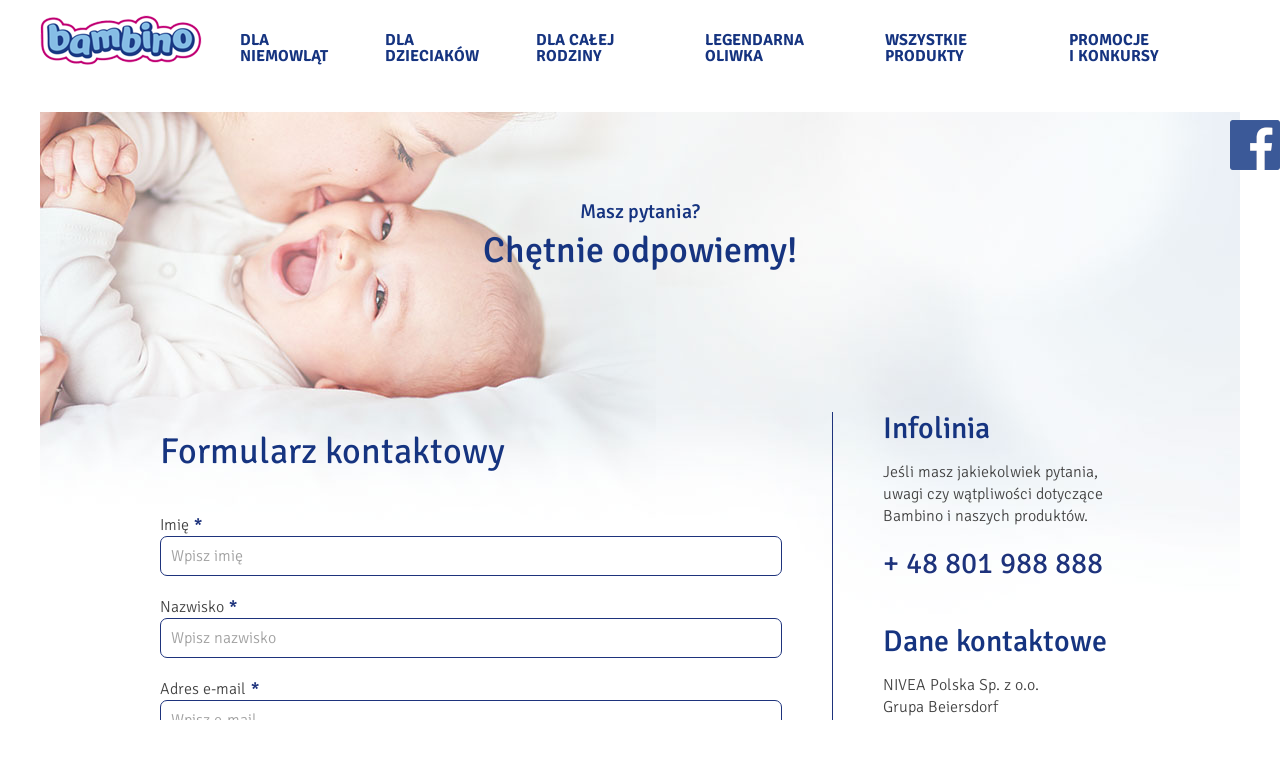

--- FILE ---
content_type: text/html; charset=UTF-8
request_url: https://bambino.pl/kontakt?cmpscreencustom
body_size: 7028
content:
<!DOCTYPE html>
<html class="no-js">
    <head>
        <meta charset="utf-8">
        <meta http-equiv="X-UA-Compatible" content="IE=edge,chrome=1">
        <title>Bambino - Kontakt</title>
        <meta name="description" content="Masz pytania? Skontaktuj się z nami."/>

        <meta name="author" content="GoldenSubmarine"/>
        <meta name="robots" content="index, follow"/>
                        <meta name="viewport"
              content="width=device-width, initial-scale=1, maximum-scale=1, minimum-scale=1, user-scalable=no">
        <meta name="facebook-domain-verification" content="hoioa01wd2xobzru9b49ic2oxv7ahz" />

        <link rel="icon" type="image/x-icon" href="/favicon.ico"/>
        <link rel="shortcut icon" type="image/x-icon" href="/favicon.ico"/>

        
        

        
        
                    <link rel="stylesheet" type="text/css" href="/public_cache/css/__generated_css__.css?46_1753778224">
        
        <link href="/public/build/front.ee1c30cb.css" rel="stylesheet preload prefetch" as="style" crossorigin="same-origin">

        
                
        <script type="text/javascript">
            var base_url = 'https://bambino.pl/';
            var url_domain = 'bambino.pl';
            var site_lang = 'pl';
        </script>

                    <script src="/public/js/vendor/friendly-captcha/friendly-challenge@0.9.5-widget.polyfilled.min.js"></script>
            <script src="/public/js/vendor/friendly-captcha/friendly-challenge@0.9.5-widget.min.js"></script>
        
        
        
                    <script type="text/javascript" src="/public_cache/js/__generated_js__.js?11_1753778224"></script>
                
        <script src="/public/build/runtime.37f08d11.js"></script><script src="/public/build/front.1cf6f143.js"></script>

        
                
        <!-- Google Tag Manager -->
        <script>(function (w, d, s, l, i) {
                w[l] = w[l] || [];
                w[l].push({'gtm.start': new Date().getTime(), event: 'gtm.js'});
                var f = d.getElementsByTagName(s)[0],
                    j = d.createElement(s),
                    dl = l != 'dataLayer' ? '&l=' + l : '';
                j.async = true;
                j.src = 'https://tm-eu.beiersdorf.com/gtm.js?id=' + i + dl;
                f.parentNode.insertBefore(j, f);
            })(window, document, 'script', 'dataLayer', 'GTM-MDJM2M7');</script>
        <!-- End Google Tag Manager -->

        
        <script type="text/javascript" data-cmp-ab="1">window.cmp_customlanguages = [{"l":"DE-AT","i":"at","r":0,"t":""},{"l":"FR-BE","i":"be","r":0,"t":"FR"},{"l":"NL-BE","i":"be","r":0,"t":"NL"},{"l":"EN-GB","i":"gb","r":0,"t":"EN"},{"l":"FR-CH","i":"ch","r":0,"t":"FR-ch"},{"l":"DE-CH","i":"ch","r":0,"t":"DE"},{"l":"EN-IE","i":"ir","r":0,"t":"EN"},{"l":"DE-SW","i":"de","r":0,"t":"DE"},{"l":"DE-DE","i":"de","r":0,"t":"DE"},{"l":"TH-TH","i":"th","r":0,"t":"TH"},{"l":"PT-BR","i":"br","r":0,"t":"PT"}];</script>
<script>window.gdprAppliesGlobally=true;if(!("cmp_id" in window)||window.cmp_id<1){window.cmp_id=0}if(!("cmp_cdid" in window)){window.cmp_cdid="28ac90aea3cf"}if(!("cmp_params" in window)){window.cmp_params=""}if(!("cmp_host" in window)){window.cmp_host="d.delivery.consentmanager.net"}if(!("cmp_cdn" in window)){window.cmp_cdn="cdn.consentmanager.net"}if(!("cmp_proto" in window)){window.cmp_proto="https:"}if(!("cmp_codesrc" in window)){window.cmp_codesrc="1"}window.cmp_getsupportedLangs=function(){var b=["DE","EN","FR","IT","NO","DA","FI","ES","PT","RO","BG","ET","EL","GA","HR","LV","LT","MT","NL","PL","SV","SK","SL","CS","HU","RU","SR","ZH","TR","UK","AR","BS"];if("cmp_customlanguages" in window){for(var a=0;a<window.cmp_customlanguages.length;a++){b.push(window.cmp_customlanguages[a].l.toUpperCase())}}return b};window.cmp_getRTLLangs=function(){var a=["AR"];if("cmp_customlanguages" in window){for(var b=0;b<window.cmp_customlanguages.length;b++){if("r" in window.cmp_customlanguages[b]&&window.cmp_customlanguages[b].r){a.push(window.cmp_customlanguages[b].l)}}}return a};window.cmp_getlang=function(j){if(typeof(j)!="boolean"){j=true}if(j&&typeof(cmp_getlang.usedlang)=="string"&&cmp_getlang.usedlang!==""){return cmp_getlang.usedlang}var g=window.cmp_getsupportedLangs();var c=[];var f=location.hash;var e=location.search;var a="languages" in navigator?navigator.languages:[];if(f.indexOf("cmplang=")!=-1){c.push(f.substr(f.indexOf("cmplang=")+8,2).toUpperCase())}else{if(e.indexOf("cmplang=")!=-1){c.push(e.substr(e.indexOf("cmplang=")+8,2).toUpperCase())}else{if("cmp_setlang" in window&&window.cmp_setlang!=""){c.push(window.cmp_setlang.toUpperCase())}else{if(a.length>0){for(var d=0;d<a.length;d++){c.push(a[d])}}}}}if("language" in navigator){c.push(navigator.language)}if("userLanguage" in navigator){c.push(navigator.userLanguage)}var h="";for(var d=0;d<c.length;d++){var b=c[d].toUpperCase();if(g.indexOf(b)!=-1){h=b;break}if(b.indexOf("-")!=-1){b=b.substr(0,2)}if(g.indexOf(b)!=-1){h=b;break}}if(h==""&&typeof(cmp_getlang.defaultlang)=="string"&&cmp_getlang.defaultlang!==""){return cmp_getlang.defaultlang}else{if(h==""){h="EN"}}h=h.toUpperCase();return h};(function(){var n=document;var p=window;var f="";var b="_en";if("cmp_getlang" in p){f=p.cmp_getlang().toLowerCase();if("cmp_customlanguages" in p){for(var h=0;h<p.cmp_customlanguages.length;h++){if(p.cmp_customlanguages[h].l.toUpperCase()==f.toUpperCase()){f="en";break}}}b="_"+f}function g(e,d){var l="";e+="=";var i=e.length;if(location.hash.indexOf(e)!=-1){l=location.hash.substr(location.hash.indexOf(e)+i,9999)}else{if(location.search.indexOf(e)!=-1){l=location.search.substr(location.search.indexOf(e)+i,9999)}else{return d}}if(l.indexOf("&")!=-1){l=l.substr(0,l.indexOf("&"))}return l}var j=("cmp_proto" in p)?p.cmp_proto:"https:";if(j!="http:"&&j!="https:"){j="https:"}var k=("cmp_ref" in p)?p.cmp_ref:location.href;var q=n.createElement("script");q.setAttribute("data-cmp-ab","1");var c=g("cmpdesign","");var a=g("cmpregulationkey","");var o=g("cmpatt","");q.src=j+"//"+p.cmp_host+"/delivery/cmp.php?"+("cmp_id" in p&&p.cmp_id>0?"id="+p.cmp_id:"")+("cmp_cdid" in p?"cdid="+p.cmp_cdid:"")+"&h="+encodeURIComponent(k)+(c!=""?"&cmpdesign="+encodeURIComponent(c):"")+(a!=""?"&cmpregulationkey="+encodeURIComponent(a):"")+(o!=""?"&cmatt="+encodeURIComponent(o):"")+("cmp_params" in p?"&"+p.cmp_params:"")+(n.cookie.length>0?"&__cmpfcc=1":"")+"&l="+f.toLowerCase()+"&o="+(new Date()).getTime();q.type="text/javascript";q.async=true;if(n.currentScript&&n.currentScript.parentElement){n.currentScript.parentElement.appendChild(q)}else{if(n.body){n.body.appendChild(q)}else{var m=n.getElementsByTagName("body");if(m.length==0){m=n.getElementsByTagName("div")}if(m.length==0){m=n.getElementsByTagName("span")}if(m.length==0){m=n.getElementsByTagName("ins")}if(m.length==0){m=n.getElementsByTagName("script")}if(m.length==0){m=n.getElementsByTagName("head")}if(m.length>0){m[0].appendChild(q)}}}var q=n.createElement("script");q.src=j+"//"+p.cmp_cdn+"/delivery/js/cmp"+b+".min.js";q.type="text/javascript";q.setAttribute("data-cmp-ab","1");q.async=true;if(n.currentScript&&n.currentScript.parentElement){n.currentScript.parentElement.appendChild(q)}else{if(n.body){n.body.appendChild(q)}else{var m=n.getElementsByTagName("body");if(m.length==0){m=n.getElementsByTagName("div")}if(m.length==0){m=n.getElementsByTagName("span")}if(m.length==0){m=n.getElementsByTagName("ins")}if(m.length==0){m=n.getElementsByTagName("script")}if(m.length==0){m=n.getElementsByTagName("head")}if(m.length>0){m[0].appendChild(q)}}}})();window.cmp_addFrame=function(b){if(!window.frames[b]){if(document.body){var a=document.createElement("iframe");a.style.cssText="display:none";if("cmp_cdn" in window&&"cmp_ultrablocking" in window&&window.cmp_ultrablocking>0){a.src="//"+window.cmp_cdn+"/delivery/empty.html"}a.name=b;document.body.appendChild(a)}else{window.setTimeout(window.cmp_addFrame,10,b)}}};window.cmp_rc=function(h){var b=document.cookie;var f="";var d=0;while(b!=""&&d<100){d++;while(b.substr(0,1)==" "){b=b.substr(1,b.length)}var g=b.substring(0,b.indexOf("="));if(b.indexOf(";")!=-1){var c=b.substring(b.indexOf("=")+1,b.indexOf(";"))}else{var c=b.substr(b.indexOf("=")+1,b.length)}if(h==g){f=c}var e=b.indexOf(";")+1;if(e==0){e=b.length}b=b.substring(e,b.length)}return(f)};window.cmp_stub=function(){var a=arguments;__cmp.a=__cmp.a||[];if(!a.length){return __cmp.a}else{if(a[0]==="ping"){if(a[1]===2){a[2]({gdprApplies:gdprAppliesGlobally,cmpLoaded:false,cmpStatus:"stub",displayStatus:"hidden",apiVersion:"2.0",cmpId:31},true)}else{a[2](false,true)}}else{if(a[0]==="getUSPData"){a[2]({version:1,uspString:window.cmp_rc("")},true)}else{if(a[0]==="getTCData"){__cmp.a.push([].slice.apply(a))}else{if(a[0]==="addEventListener"||a[0]==="removeEventListener"){__cmp.a.push([].slice.apply(a))}else{if(a.length==4&&a[3]===false){a[2]({},false)}else{__cmp.a.push([].slice.apply(a))}}}}}}};window.cmp_msghandler=function(d){var a=typeof d.data==="string";try{var c=a?JSON.parse(d.data):d.data}catch(f){var c=null}if(typeof(c)==="object"&&c!==null&&"__cmpCall" in c){var b=c.__cmpCall;window.__cmp(b.command,b.parameter,function(h,g){var e={__cmpReturn:{returnValue:h,success:g,callId:b.callId}};d.source.postMessage(a?JSON.stringify(e):e,"*")})}if(typeof(c)==="object"&&c!==null&&"__uspapiCall" in c){var b=c.__uspapiCall;window.__uspapi(b.command,b.version,function(h,g){var e={__uspapiReturn:{returnValue:h,success:g,callId:b.callId}};d.source.postMessage(a?JSON.stringify(e):e,"*")})}if(typeof(c)==="object"&&c!==null&&"__tcfapiCall" in c){var b=c.__tcfapiCall;window.__tcfapi(b.command,b.version,function(h,g){var e={__tcfapiReturn:{returnValue:h,success:g,callId:b.callId}};d.source.postMessage(a?JSON.stringify(e):e,"*")},b.parameter)}};window.cmp_setStub=function(a){if(!(a in window)||(typeof(window[a])!=="function"&&typeof(window[a])!=="object"&&(typeof(window[a])==="undefined"||window[a]!==null))){window[a]=window.cmp_stub;window[a].msgHandler=window.cmp_msghandler;window.addEventListener("message",window.cmp_msghandler,false)}};window.cmp_addFrame("__cmpLocator");if(!("cmp_disableusp" in window)||!window.cmp_disableusp){window.cmp_addFrame("__uspapiLocator")}if(!("cmp_disabletcf" in window)||!window.cmp_disabletcf){window.cmp_addFrame("__tcfapiLocator")}window.cmp_setStub("__cmp");if(!("cmp_disabletcf" in window)||!window.cmp_disabletcf){window.cmp_setStub("__tcfapi")}if(!("cmp_disableusp" in window)||!window.cmp_disableusp){window.cmp_setStub("__uspapi")};</script></head>
<body id="top" class="">
<!-- Google Tag Manager (noscript) -->
<noscript><iframe src="https://tm-eu.beiersdorf.com/ns.html?id=GTM-MDJM2M7"
                  height="0" width="0" style="display:none;visibility:hidden"></iframe></noscript>
<!-- End Google Tag Manager (noscript) -->
<div class="fb_right"><a href="https://www.facebook.com/BambinoKosmetyki/" target="_blank"><img src="/public/img/fb_logo_23nf86.png"></a></div>




<div class="page-content" id="js-page-content">
    
    <header class="page-header">
        <div class="wrapper clearfix relative">
            <div class="logo"><a href="/"><img src="/public/img/logo.png" alt="Bambino"></a></div>
            <!--<div class="top-claim"><img src="/public/img/img/mamy-zaufanie-mam-2.png" alt="Mam zaufanie mam"></div>-->
            <button class="navbar-toggle" type="button" id="js-navbar-toggle" data-target="#js-top-menu">
    <span class="icon-bar"></span>
    <span class="icon-bar"></span>
    <span class="icon-bar"></span>
</button>

<nav class="top-menu" id="js-top-menu">
            <ul class="item-list clearfix">
                                                        <li class="parent top-menu-31 ">
                                        <a  class="parent-item"
                                                           href="/dla-niemowlat">
                                                          Dla niemowląt                    </a>

                    <div class="bambino-product-megamenu bambino-product-megamenu3 bambino-product-megamenu10 js-bambino-product-megamenu-x">
                                   <div class="clearfix">
                                        <div class="item-pm-menu item-pm-menu--wide clearfix">
                                                <div class="item-pm-name"  style="width: 100%">
                                                    <a href="/dla-niemowlat" class="">Czuła pielęgnacja z kosmetykami dla niemowląt</a>
                                                </div>
                                                 <div class="item-pm-name item-pm-name--has-submenu"  style="width: 100%">
                                                    <a href="#" class="">Poznaj porady od Bambino</a>
                                                    <span class="item-pm-distanser">Poznaj porady od Bambino&nbsp;</span>
                                                    <div class="item-pm-submenu item-mobi-subsub">
                                                        <div class="item-pm-name">
                                                            <a href="/dla-niemowlat/zdrowe-niemowle">Zdrowe niemowlę</a>
                                                        </div>
                                                        <div class="item-pm-name">
                                                            <a href="/dla-niemowlat/pielegnacja-niemowlecia">Pielęgnacja niemowlęcia</a>
                                                        </div>
                                                        <div class="item-pm-name">
                                                            <a href="/dla-niemowlat/rozwoj-niemowlecia">Rozwój niemowlęcia</a>
                                                        </div>
                                                    </div>
                                                </div>
                                        </div>
                                   </div>
                            </div>                 </li>
                                            <li class="parent top-menu-84 ">
                                        <a  class="parent-item"
                                                           href="/dla-dzieciakow">
                                                          Dla dzieciaków                    </a>

                    <div class="bambino-product-megamenu bambino-product-megamenu3 bambino-product-megamenu10 js-bambino-product-megamenu-x">
                                   <div class="clearfix">
                                        <div class="item-pm-menu item-pm-menu--wide clearfix">
                                                <div class="item-pm-name"  style="width: 100%">
                                                    <a href="/czysta_frajda" class="">Kąpielowa frajda z Bolkiem i Lolkiem</a>
                                                </div>
                                                <div class="item-pm-name"  style="width: 100%">
                                                    <a href="/dla-dzieciakow" class="">Kosmetyki Bambino DZIECIAKI</a>
                                                </div>
                                                 <div class="item-pm-name"  style="width: 100%">
                                                    <a href="/pielegnujemy-dziecieca-nature" class="">Pielęgnujemy dziecięcą naturę</a>
                                                </div>
                                                 <div class="item-pm-name item-pm-name--has-submenu"  style="width: 100%">
                                                    <a href="#" class="">Poznaj porady od Bambino</a>
                                                    <span class="item-pm-distanser">Poznaj porady od Bambino&nbsp;</span>
                                                    <div class="item-pm-submenu item-mobi-subsub">
                                                        <div class="item-pm-name">
                                                            <a href="/dla-dzieciakow/zdrowie-i-pielegnacja-dziecka">Zdrowie i&nbsp;pielęgnacja dziecka</a>
                                                        </div>
                                                        <div class="item-pm-name">
                                                            <a href="/dla-dzieciakow/gry-i-zabawy-dla-dzieci">Gry i&nbsp;zabawy dla dzieci</a>
                                                        </div>
                                                        <div class="item-pm-name">
                                                            <a href="/dla-dzieciakow/problemy-wychowawcze-i-nie-tylko">Problemy wychowawcze i&nbsp;nie tylko</a>
                                                        </div>
                                                    </div>
                                                </div>
                                        </div>
                                   </div>
                            </div>                 </li>
                                            <li class="parent top-menu-82 ">
                                        <a  class="parent-item"
                                                           href="/dla-rodziny">
                                                          Dla całej rodziny                    </a>

                    <div class="bambino-product-megamenu bambino-product-megamenu3 bambino-product-megamenu10 js-bambino-product-megamenu-x">
                                   <div class="clearfix">
                                        <div class="item-pm-menu item-pm-menu--wide clearfix">
                                                <div class="item-pm-name"  style="width: 100%">
                                                    <a href="/dla-rodziny" class="">Hiperdelikatna linia kosmetyków Bambino RODZINA</a>
                                                </div>
                                                 <div class="item-pm-name"  style="width: 100%">
                                                    <a href="/szampony-czule-na-potrzeby" class="">Szampony czułe na potrzeby całej rodziny</a>
                                                </div>
                                                <div class="item-pm-name"  style="width: 100%">
                                                    <a href="/olejki-pod-prysznic" class="">Olejki pod prysznic</a>
                                                </div><div class="item-pm-name item-pm-name--has-submenu"  style="width: 100%">
                                                    <a href="#" class="">Poznaj porady od Bambino</a>
                                                    <span class="item-pm-distanser">Poznaj porady od Bambino&nbsp;</span>
                                                    <div class="item-pm-submenu item-mobi-subsub">
                                                        <div class="item-pm-name">
                                                            <a href="/dla-rodziny/zdrowie-rodziny">Zdrowie rodziny</a>
                                                        </div>
                                                        <div class="item-pm-name">
                                                            <a href="/dla-rodziny/zycie-rodzinne">Życie rodzinne</a>
                                                        </div>
                                                        <div class="item-pm-name">
                                                            <a href="/dla-rodziny/czas-wolny-z-rodzina">Czas wolny z&nbsp;rodziną</a>
                                                        </div>
                                                    </div>
                                                </div></div>
                                   </div>
                            </div>                 </li>
                                                            <li class="parent top-menu-36 ">
                                        <a  class="parent-item"
                                                          data-href="/legendarna-oliwka"  href="/legendarna-oliwka/legendarna-oliwka">
                                                          Legendarna oliwka                    </a>

                    <div class="bambino-product-megamenu bambino-product-megamenu2 js-bambino-product-megamenu2">
    <div class="clearfix">
        <div class="item-pm-menu clearfix">
                            <div class="item-pm-name "  style="width: 100%">
                    <a href="/legendarna-oliwka/wiele-zastosowan-oliwki" class="js-item-pm-name" data-img="/files/images/wiele_zastosowan/wiele_zastosowan_menu.jpg">Wiele zastosowań oliwki</a>
                </div>
                            <div class="item-pm-name "  style="width: 100%">
                    <a href="/legendarna-oliwka/zrob-to-sam" class="js-item-pm-name" data-img="/files/images/zrob-to-sam/zrob_to_sam_menu.jpg">Zrób to sam</a>
                </div>
                            <div class="item-pm-name "  style="width: 100%">
                    <a href="/legendarna-oliwka/legendarna-oliwka" class="js-item-pm-name" data-img="/files/images/legendarna-oliwka/legendarna_oliwka_menu.png">Legendarna oliwka</a>
                </div>
                    </div>
        <div class="item-pm-img js-item-pm-img"></div>
    </div>
</div>
                </li>
                                            <li class="parent top-menu-2 ">
                                        <a  class="parent-item"
                                                           href="/produkty">
                                                          Wszystkie produkty                    </a>

                                    </li>
                                            <li class="parent top-menu-110 ">
                                        <a  class="parent-item"
                                                           href="/promocje-i-konkursy">
                                                          Promocje i&nbsp;konkursy                    </a>

                                    </li>
                                                                                                                                                                                                                                                                                                                                                                                                                                                                                                                                                                                                                                                                    </ul>
    </nav>
        </div>
    </header>


        
    <div class="wrapper content-wrapper clearfix">
        <div class="bambino-contact">

    <div class="item-inner">
        <div class="item-top">
            <h1 class="item-name">Masz pytania? <br>Chętnie odpowiemy!</h1>
                    </div>

        <div class="clearfix">
            <div class="item-col-1" id="js-contact">
                <header><h2>Formularz kontaktowy</h2></header><br><form name="contact" method="post" action="/kontakt" novalidate="1" class="js-form"><div class="form-row"><div class="form-label"><label for="contact_first_name" class="required">Imię</label><span class="item-start">*</span></div><div class="form-widget"><input type="text" id="contact_first_name" name="contact[first_name]" required="required" placeholder="Wpisz imię" /></div><div class="form-errors"></div></div><div class="form-row"><div class="form-label"><label for="contact_last_name" class="required">Nazwisko</label><span class="item-start">*</span></div><div class="form-widget"><input type="text" id="contact_last_name" name="contact[last_name]" required="required" placeholder="Wpisz nazwisko" /></div><div class="form-errors"></div></div><div class="form-row"><div class="form-label"><label for="contact_email" class="required">Adres e-mail</label><span class="item-start">*</span></div><div class="form-widget"><input type="email" id="contact_email" name="contact[email]" required="required" placeholder="Wpisz e-mail" /></div><div class="form-errors"></div></div><div class="form-row"><div class="form-label"><label for="contact_content" class="required">Treść wiadomości</label><span class="item-start">*</span></div><div class="form-widget"><textarea id="contact_content" name="contact[content]" required="required" placeholder="Wpisz treść wiadomości"></textarea></div><div class="form-errors"></div></div><div class="form-row"><div class="form-label"><label class="" for="contact_product">Produkt</label></div><div class="form-widget"><select id="contact_product" name="contact[product]"><option value=""></option><option value="Chusteczki emolientowe 3w1 hipoalergiczne 2x57 szt.">Chusteczki emolientowe 3w1 hipoalergiczne 2x57 szt.</option><option value="Chusteczki emolientowe 3w1 hipoalergiczne 4x57 szt.">Chusteczki emolientowe 3w1 hipoalergiczne 4x57 szt.</option><option value="Chusteczki emolientowe 3w1 hipoalergiczne 57 szt.">Chusteczki emolientowe 3w1 hipoalergiczne 57 szt.</option><option value="Chusteczki wodne 3w1 hipoalergiczne 57 szt.">Chusteczki wodne 3w1 hipoalergiczne 57 szt.</option><option value="Dla dziecka">Dla dziecka</option><option value="Dla mamy">Dla mamy</option><option value="Kojący żel 2w1 do mycia ciała i włosów 400 ml">Kojący żel 2w1 do mycia ciała i włosów 400 ml</option><option value="Kojący żel do higieny intymnej 400 ml">Kojący żel do higieny intymnej 400 ml</option><option value="Krem do buzi i ciała &lt;br&gt; 250 ml">Krem do buzi i ciała   250 ml</option><option value="Krem do rąk intensywnie nawilżający 75 ml">Krem do rąk intensywnie nawilżający 75 ml</option><option value="Krem ochronny+kojący &lt;br&gt;150&amp;nbsp;ml">Krem ochronny+kojący  150 ml</option><option value="Krem ochronny+kojący &lt;br&gt;75&amp;nbsp;ml">Krem ochronny+kojący  75 ml</option><option value="Krem pielęgnacyjny &lt;br&gt;200&amp;nbsp;ml">Krem pielęgnacyjny  200 ml</option><option value="Kremowy żel pod prysznic &lt;br&gt;400&amp;nbsp;ml">Kremowy żel pod prysznic  400 ml</option><option value="Legendarna oliwka">Legendarna oliwka</option><option value="Micelarny żel pod prysznic &lt;br&gt;400&amp;nbsp;ml">Micelarny żel pod prysznic  400 ml</option><option value="Mydło &lt;br&gt;90&amp;nbsp;g">Mydło  90 g</option><option value="Mydło antybakteryjne do mycia rąk 500 ml">Mydło antybakteryjne do mycia rąk 500 ml</option><option value="Mydło do rąk&lt;br&gt;o zapachu mirabelki&lt;br&gt; 500 ml">Mydło do rąk o zapachu mirabelki  500 ml</option><option value="Mydło do rąk umyj rączki 500ml">Mydło do rąk umyj rączki 500ml</option><option value="Nawilżający żel pod prysznic &lt;br&gt;1000&amp;nbsp;ml">Nawilżający żel pod prysznic  1000 ml</option><option value="Ochronny żel do higieny intymnej 400ml">Ochronny żel do higieny intymnej 400ml</option><option value="Odświeżający żel do higieny intymnej &lt;br&gt;400&amp;nbsp;ml">Odświeżający żel do higieny intymnej  400 ml</option><option value="Odżywczy żel pod prysznic 1000 ml">Odżywczy żel pod prysznic 1000 ml</option><option value="Olejek pod prysznic &lt;br&gt;400&amp;nbsp;ml">Olejek pod prysznic  400 ml</option><option value="Olejek pod prysznic o zapachu jaśminu &lt;br&gt;400&amp;nbsp;ml">Olejek pod prysznic o zapachu jaśminu  400 ml</option><option value="Olejek pod prysznic o zapachu moreli &lt;br&gt;400&amp;nbsp;ml">Olejek pod prysznic o zapachu moreli  400 ml</option><option value="Oliwka &lt;br&gt;150&amp;nbsp;ml">Oliwka  150 ml</option><option value="Oliwka &lt;br&gt;300&amp;nbsp;ml">Oliwka  300 ml</option><option value="Pianka do mycia &lt;br&gt;500&amp;nbsp;ml">Pianka do mycia  500 ml</option><option value="Płyn do kąpieli &lt;br&gt;400&amp;nbsp;ml">Płyn do kąpieli  400 ml</option><option value="Szampon &lt;br&gt; 400 ml">Szampon   400 ml</option><option value="Szampon &lt;br&gt;400&amp;nbsp;ml">Szampon  400 ml</option><option value="Szampon łagodzący &lt;br&gt;400 ml">Szampon łagodzący  400 ml</option><option value="Szampon nawilżający &lt;br&gt; 400 ml">Szampon nawilżający   400 ml</option><option value="Szampon odświeżający &lt;br&gt; 400 ml">Szampon odświeżający   400 ml</option><option value="Szampon witaminowy blask &lt;br&gt; 400 ml">Szampon witaminowy blask   400 ml</option><option value="Szampon wzmacniający &lt;br&gt; 400 ml">Szampon wzmacniający   400 ml</option><option value="Uzupełnienie Micelarny żel pod prysznic">Uzupełnienie Micelarny żel pod prysznic</option><option value="Uzupełnienie Żel pod prysznic o zapachu mirabelki">Uzupełnienie Żel pod prysznic o zapachu mirabelki</option><option value="Wiele zastosowań oliwki">Wiele zastosowań oliwki</option><option value="Zrób to sam">Zrób to sam</option><option value="Żel do mycia ciała &lt;br&gt; i włosów 2 w 1 &lt;br&gt; surykatki 400 ml">Żel do mycia ciała   i włosów 2 w 1   surykatki 400 ml</option><option value="Żel do mycia ciała &lt;br&gt; i włosów 2 w 1 flaming &lt;br&gt; 1000 ml">Żel do mycia ciała   i włosów 2 w 1 flaming   1000 ml</option><option value="Żel do mycia ciała &lt;br&gt; i włosów 2 w 1 surykatki &lt;br&gt; 1000 ml">Żel do mycia ciała   i włosów 2 w 1 surykatki   1000 ml</option><option value="Żel do mycia ciała i&amp;nbsp;włosów &lt;br&gt;400&amp;nbsp;ml">Żel do mycia ciała i włosów  400 ml</option><option value="Żel do mycia ciała&lt;br&gt;i włosów 2 w 1&lt;br&gt; flaming 400 ml">Żel do mycia ciała i włosów 2 w 1  flaming 400 ml</option><option value="Żel pod prysznic - zapach gruszki">Żel pod prysznic - zapach gruszki</option><option value="Żel pod prysznic - zapach gruszki 1000 ml">Żel pod prysznic - zapach gruszki 1000 ml</option><option value="Żel pod prysznic - zapach malina i jeżyna 1000 ml">Żel pod prysznic - zapach malina i jeżyna 1000 ml</option><option value="Żel pod prysznic - zapach mirabelki &lt;br&gt;400&amp;nbsp;ml">Żel pod prysznic - zapach mirabelki  400 ml</option><option value="Żel pod prysznic - zapach mirabelki 1000 ml">Żel pod prysznic - zapach mirabelki 1000 ml</option><option value="Żel pod prysznic - zapach rabarbaru &lt;br&gt;400&amp;nbsp;ml">Żel pod prysznic - zapach rabarbaru  400 ml</option></select></div><div class="form-errors"></div></div><div class="item-product-info">W&nbsp;przypadku, gdy masz jakieś uwagi lub sugestie do naszego produktu, przepisz kod produktu z&nbsp;opakowania.</div><div class="form-row"><div class="form-label"><label for="contact_product_code8">8-cyfrowy kod produktu</label></div><div class="form-widget"><input type="text" id="contact_product_code8" name="contact[product_code8]" maxlength="8" placeholder="Wpisz kod produktu" /></div><div class="form-errors"></div><div class="item-code-info">np. 44740674, znajdujący się na tylnej etykiecie, zgrzewie, spodzie lub boku opakowania</div></div><div class="item-content"><p>Dalsze informacje odnośnie przetwarzania danych osobowych znajdują się w&nbsp;<a href="/polityka-prywatnosci#3.1" target="_blank" style="text-decoration: underline;">Polityce prywatności</a>.</p></div><div class="form-row"><div class="frc-captcha" data-sitekey="FCMTO5DCEF9FDBJ1" data-lang="pl" data-solution-field-name="contact[captcha]"></div></div><div class="form-row"><span class="btn --btn-blue js-send"><span class="middle">Wyślij wiadomość</span><i class="fa fa-angle-right" aria-hidden="true"></i></span></div><input type="hidden" id="contact__token" name="contact[_token]" value="j42WcPaaTBc7wtrYnX9ghBL0VYabfuD9L8mtK6s3ys8" /></form><div class="item-info"><span class="item-start">*</span> Pola obowiązkowe</div>            </div>

            <div class="item-col-2">
                <h3 class="item-header">Infolinia</h3>
                <div class="item-content">
                    <p>Jeśli masz jakiekolwiek pytania, uwagi czy wątpliwości dotyczące Bambino i&nbsp;naszych produktów.</p>
                    <div class="item-tel">+ 48 801 988 888</div>
                </div>

                <h3 class="item-header">Dane kontaktowe</h3>
                <div class="item-content">
                    <p>NIVEA Polska Sp. z&nbsp;o.o.<br />
Grupa Beiersdorf<br />
ul. Gnieźnieńska 32<br />
61-021 Poznań<br />
Polska<br />
<br />
Telefon: +48 61 87 46 200<br />
Fax: +48 61 87 46 001<br />
<br />
Numer rejestrowy BDO: 000018642</p>
                </div>
            </div>
        </div>
    </div>
</div>
    </div>
        <nav class="bottom-menu">
    <div class="wrapper">
        <ul>
            
                                <li class="parent active">
                                        <a data-stats="kontakt"                        class="parent-item"  href="/kontakt">
                        Kontakt                    </a>
                </li>
                            <li class="parent ">
                                        <a data-stats="polityka-prywatnosci"                        class="parent-item"  href="/polityka-prywatnosci">
                        Polityka prywatności                    </a>
                </li>
                            <li class="parent ">
                                        <a data-stats="metryczka"                        class="parent-item"  href="/metryczka">
                        Metryczka                    </a>
                </li>
                            <li class="parent  ">
                                        <a data-stats="bambino-60-lat-zaufania"                        class="parent-item"  href="/bambino-60-lat-zaufania">
                        Historia                    </a>
                </li>
                            <li class="parent last">
                    <a href="?cmpscreencustom">Ciasteczka</a>
                </li>
                                </ul>
    </div>
</nav>
    <div class="wrapper"></div>
</div>



</body>
</html>


--- FILE ---
content_type: text/css
request_url: https://bambino.pl/public_cache/css/__generated_css__.css?46_1753778224
body_size: 41340
content:
/* FILENAME: jquery.fancybox.css: */

/*! fancyBox v2.1.5 fancyapps.com | fancyapps.com/fancybox/#license */
.fancybox-wrap,
.fancybox-skin,
.fancybox-outer,
.fancybox-inner,
.fancybox-image,
.fancybox-wrap iframe,
.fancybox-wrap object,
.fancybox-nav,
.fancybox-nav span,
.fancybox-tmp
{
	padding: 0;
	margin: 0;
	border: 0;
	outline: none;
	vertical-align: top;
}

.fancybox-wrap {
	position: absolute;
	top: 0;
	left: 0;
	z-index: 8020;
}

.fancybox-skin {
	position: relative;
	background: #f9f9f9;
	color: #444;
	text-shadow: none;
	-webkit-border-radius: 4px;
	   -moz-border-radius: 4px;
	        border-radius: 4px;
}

.fancybox-opened {
	z-index: 8030;
}

.fancybox-opened .fancybox-skin {
	-webkit-box-shadow: 0 10px 25px rgba(0, 0, 0, 0.5);
	   -moz-box-shadow: 0 10px 25px rgba(0, 0, 0, 0.5);
	        box-shadow: 0 10px 25px rgba(0, 0, 0, 0.5);
}

.fancybox-outer, .fancybox-inner {
	position: relative;
}

.fancybox-inner {
	overflow: hidden;
}

.fancybox-type-iframe .fancybox-inner {
	-webkit-overflow-scrolling: touch;
}

.fancybox-error {
	color: #444;
	font: 14px/20px "Helvetica Neue",Helvetica,Arial,sans-serif;
	margin: 0;
	padding: 15px;
	white-space: nowrap;
}

.fancybox-image, .fancybox-iframe {
	display: block;
	width: 100%;
	height: 100%;
}

.fancybox-image {
	max-width: 100%;
	max-height: 100%;
}

#fancybox-loading, .fancybox-close, .fancybox-prev span, .fancybox-next span {
	background-image: url('fancybox_sprite.png');
}

#fancybox-loading {
	position: fixed;
	top: 50%;
	left: 50%;
	margin-top: -22px;
	margin-left: -22px;
	background-position: 0 -108px;
	opacity: 0.8;
	cursor: pointer;
	z-index: 8060;
}

#fancybox-loading div {
	width: 44px;
	height: 44px;
	background: url('fancybox_loading.gif') center center no-repeat;
}

.fancybox-close {
	position: absolute;
	top: -18px;
	right: -18px;
	width: 36px;
	height: 36px;
	cursor: pointer;
	z-index: 8040;
}

.fancybox-nav {
	position: absolute;
	top: 0;
	width: 40%;
	height: 100%;
	cursor: pointer;
	text-decoration: none;
	background: transparent url('blank.gif'); /* helps IE */
	-webkit-tap-highlight-color: rgba(0,0,0,0);
	z-index: 8040;
}

.fancybox-prev {
	left: 0;
}

.fancybox-next {
	right: 0;
}

.fancybox-nav span {
	position: absolute;
	top: 50%;
	width: 36px;
	height: 34px;
	margin-top: -18px;
	cursor: pointer;
	z-index: 8040;
	visibility: hidden;
}

.fancybox-prev span {
	left: 10px;
	background-position: 0 -36px;
}

.fancybox-next span {
	right: 10px;
	background-position: 0 -72px;
}

.fancybox-nav:hover span {
	visibility: visible;
}

.fancybox-tmp {
	position: absolute;
	top: -99999px;
	left: -99999px;
	visibility: hidden;
	max-width: 99999px;
	max-height: 99999px;
	overflow: visible !important;
}

/* Overlay helper */

.fancybox-lock {
    overflow: hidden !important;
    width: auto;
}

.fancybox-lock body {
    overflow: hidden !important;
}

.fancybox-lock-test {
    overflow-y: hidden !important;
}

.fancybox-overlay {
	position: absolute;
	top: 0;
	left: 0;
	overflow: hidden;
	display: none;
	z-index: 8010;
	background: url('fancybox_overlay.png');
}

.fancybox-overlay-fixed {
	position: fixed;
	bottom: 0;
	right: 0;
}

.fancybox-lock .fancybox-overlay {
	overflow: auto;
	overflow-y: scroll;
}

/* Title helper */

.fancybox-title {
	visibility: hidden;
	font: normal 13px/20px "Helvetica Neue",Helvetica,Arial,sans-serif;
	position: relative;
	text-shadow: none;
	z-index: 8050;
}

.fancybox-opened .fancybox-title {
	visibility: visible;
}

.fancybox-title-float-wrap {
	position: absolute;
	bottom: 0;
	right: 50%;
	margin-bottom: -35px;
	z-index: 8050;
	text-align: center;
}

.fancybox-title-float-wrap .child {
	display: inline-block;
	margin-right: -100%;
	padding: 2px 20px;
	background: transparent; /* Fallback for web browsers that doesn't support RGBa */
	background: rgba(0, 0, 0, 0.8);
	-webkit-border-radius: 15px;
	   -moz-border-radius: 15px;
	        border-radius: 15px;
	text-shadow: 0 1px 2px #222;
	color: #FFF;
	font-weight: bold;
	line-height: 24px;
	white-space: nowrap;
}

.fancybox-title-outside-wrap {
	position: relative;
	margin-top: 10px;
	color: #fff;
}

.fancybox-title-inside-wrap {
	padding-top: 10px;
}

.fancybox-title-over-wrap {
	position: absolute;
	bottom: 0;
	left: 0;
	color: #fff;
	padding: 10px;
	background: #000;
	background: rgba(0, 0, 0, .8);
}

/*Retina graphics!*/
@media only screen and (-webkit-min-device-pixel-ratio: 1.5),
	   only screen and (min--moz-device-pixel-ratio: 1.5),
	   only screen and (min-device-pixel-ratio: 1.5){

	#fancybox-loading, .fancybox-close, .fancybox-prev span, .fancybox-next span {
		background-image: url('fancybox_sprite@2x.png');
		background-size: 44px 152px; /*The size of the normal image, half the size of the hi-res image*/
	}

	#fancybox-loading div {
		background-image: url('fancybox_loading@2x.gif');
		background-size: 24px 24px; /*The size of the normal image, half the size of the hi-res image*/
	}
}


/* FILENAME: normalize.min.css: */

/*! normalize.css v3.0.2 | MIT License | git.io/normalize */html{font-family:sans-serif;-ms-text-size-adjust:100%;-webkit-text-size-adjust:100%}body{margin:0}article,aside,details,figcaption,figure,footer,header,hgroup,main,menu,nav,section,summary{display:block}audio,canvas,progress,video{display:inline-block;vertical-align:baseline}audio:not([controls]){display:none;height:0}[hidden],template{display:none}a{background-color:transparent}a:active,a:hover{outline:0}abbr[title]{border-bottom:1px dotted}b,strong{font-weight:700}dfn{font-style:italic}h1{font-size:2em;margin:.67em 0}mark{background:#ff0;color:#000}small{font-size:80%}sub,sup{font-size:75%;line-height:0;position:relative;vertical-align:baseline}sup{top:-.5em}sub{bottom:-.25em}img{border:0}svg:not(:root){overflow:hidden}figure{margin:1em 40px}hr{-moz-box-sizing:content-box;box-sizing:content-box;height:0}pre{overflow:auto}code,kbd,pre,samp{font-family:monospace,monospace;font-size:1em}button,input,optgroup,select,textarea{color:inherit;font:inherit;margin:0}button{overflow:visible}button,select{text-transform:none}button,html input[type=button],input[type=reset],input[type=submit]{-webkit-appearance:button;cursor:pointer}button[disabled],html input[disabled]{cursor:default}button::-moz-focus-inner,input::-moz-focus-inner{border:0;padding:0}input{line-height:normal}input[type=checkbox],input[type=radio]{box-sizing:border-box;padding:0}input[type=number]::-webkit-inner-spin-button,input[type=number]::-webkit-outer-spin-button{height:auto}input[type=search]{-webkit-appearance:textfield;-moz-box-sizing:content-box;-webkit-box-sizing:content-box;box-sizing:content-box}input[type=search]::-webkit-search-cancel-button,input[type=search]::-webkit-search-decoration{-webkit-appearance:none}fieldset{border:1px solid silver;margin:0 2px;padding:.35em .625em .75em}legend{border:0;padding:0}textarea{overflow:auto}optgroup{font-weight:700}table{border-collapse:collapse;border-spacing:0}td,th{padding:0}

/* FILENAME: fonts.css: */

@font-face {
    font-family: 'Signika Negative';
    src: url('../fonts/SignikaNegative-Bold.woff2') format('woff2'),
    url('../fonts/SignikaNegative-Bold.woff') format('woff');
    font-weight: bold;
    font-style: normal;
    font-display: swap;
}

@font-face {
    font-family: 'Signika Negative';
    src: url('../fonts/SignikaNegative-Light.woff2') format('woff2'),
    url('../fonts/SignikaNegative-Light.woff') format('woff');
    font-weight: 300;
    font-style: normal;
    font-display: swap;
}

@font-face {
    font-family: 'Signika Negative';
    src: url('../fonts/SignikaNegative-Regular.woff2') format('woff2'),
    url('../fonts/SignikaNegative-Regular.woff') format('woff');
    font-weight: normal;
    font-style: normal;
    font-display: swap;
}

@font-face {
    font-family: 'Signika Negative';
    src: url('../fonts/SignikaNegative-SemiBold.woff2') format('woff2'),
    url('../fonts/SignikaNegative-SemiBold.woff') format('woff');
    font-weight: 600;
    font-style: normal;
    font-display: swap;
}

@font-face {
    font-family: 'Signika Negative';
    src: url('../fonts/SignikaNegative-Medium.woff2') format('woff2'),
    url('../fonts/SignikaNegative-Medium.woff') format('woff');
    font-weight: 500;
    font-style: normal;
    font-display: swap;
}



/* FILENAME: main.css: */

/* ==========================================================================
   HTML5 Boilerplate styles - h5bp.com (generated via initializr.com)
   ========================================================================== */

body .cmplazypreviewiframe {
    width: 100%!important;
    height: 100%!important;
}
body .cmplazypreviewmsginner {
    font-size: 11px!important;
    font-family: 'Signika Negative', sans-serif!important;
}
body .cmplazypreviewmsginner label {
    font-weight: 400!important;
}
body .cmplazypreviewmsg * {
    font-size: 11px!important;
    font-family: 'Signika Negative', sans-serif!important;
    color: #163480;
}
body .cmplazybtnlink {
    display: inline-block!important;
    font-size: 11px!important;
    font-family: 'Signika Negative', sans-serif!important;
    height: auto!important;

    background-color: #44ace4!important;
    padding: 10px 30px!important;
    border-radius: 9px!important;
    width: auto!important;
}
body .cmplazyhl {
    font-size: 11px!important;
    font-family: 'Signika Negative', sans-serif!important;
    margin-bottom: 0.5em!important;
}
body .cmplazycb {
    margin-top: 1em!important;
}

body .cmpcheckboxpreview {
    margin-right: 0.5em;
}
@media screen and (min-width: 1024px) and (min-height: 500px) {
    body .cmplazypreviewmsginner {
        font-size: 14px!important;
    }
    body .cmplazypreviewmsg * {
        font-size: 14px!important;
    }
    body .cmplazybtnlink {
        font-size: 16px!important;
    }
    body .cmplazyhl {
        font-size: 16px!important;
    }
}

html,
button,
input,
select,
textarea {
    color: #222;
}

body {
    font-size: 1em;
    line-height: 1.4;
}

::-moz-selection {
    background: #b3d4fc;
    text-shadow: none;
}

::selection {
    background: #b3d4fc;
    text-shadow: none;
}

hr {
    display: block;
    height: 1px;
    border: 0;
    border-top: 1px solid #ccc;
    margin: 1em 0;
    padding: 0;
}

img {
    vertical-align: middle;
}

fieldset {
    border: 0;
    margin: 0;
    padding: 0;
}

textarea {
    resize: vertical;
}

.chromeframe {
    margin: 0.2em 0;
    background: #ccc;
    color: #000;
    padding: 0.2em 0;
}


/* ===== Initializr Styles ==================================================
   Author: Jonathan Verrecchia - verekia.com/initializr/responsive-template
   ========================================================================== */
html {
    /*overflow-y: scroll;*/
}
body {
    font-family: 'Signika Negative', sans-serif;
    font-style: normal;
    font-weight: 400;
    font-size: 16px;
    color: #163480;
    background-color: #fff;
    min-width: 320px;
}
a {
    color: inherit;
}
a:focus {
    outline: 0px none;
}
a,
a:hover,
a:focus {
    text-decoration: none;
    word-wrap: normal;
}

p {
    /*margin: 0px;*/
}

h1, h2, h3, h4, h5, h6 {
    color: #163480;
    margin: 0px;
    line-height: 1.125;
    font-weight: 400;
}

h1 {
    font-size: 36px;
    line-height: 1.0625;
}
h2 {
    font-size: 27px;
}
h3 {
    font-size: 21px;
}
h4 {
    font-size: 16px;
}
h5 {

}
h6 {

}

@media screen and (min-width: 1200px) {
    h1 {
        font-size: 48px;
    }
    h2 {
        font-size: 36px;
    }
    h3 {
        font-size: 28px;
    }
    h4 {
        font-size: 20px;
    }
    h5 {}
    h6 {}
}


/* ==========================================================================
   Helper classes
   ========================================================================== */

.ir {
    background-color: transparent;
    border: 0;
    overflow: hidden;
    *text-indent: -9999px;
}

.ir:before {
    content: "";
    display: block;
    width: 0;
    height: 150%;
}

.hidden {
    display: none !important;
    visibility: hidden;
}

.visuallyhidden {
    border: 0;
    clip: rect(0 0 0 0);
    height: 1px;
    margin: -1px;
    overflow: hidden;
    padding: 0;
    position: absolute;
    width: 1px;
}

.visuallyhidden.focusable:active,
.visuallyhidden.focusable:focus {
    clip: auto;
    height: auto;
    margin: 0;
    overflow: visible;
    position: static;
    width: auto;
}

.invisible {
    visibility: hidden;
}

.clearfix:before,
.clearfix:after {
    content: " ";
    display: table;
}

.clearfix:after {
    clear: both;
}

.clearfix {
    *zoom: 1;
}

/* ==========================================================================
   Print styles
   ========================================================================== */

@media print {
    * {
        background: transparent !important;
        color: #000 !important; /* Black prints faster: h5bp.com/s */
        box-shadow: none !important;
        text-shadow: none !important;
    }

    a,
    a:visited {
        text-decoration: underline;
    }

    a[href]:after {
        content: " (" attr(href) ")";
    }

    abbr[title]:after {
        content: " (" attr(title) ")";
    }

    /*
     * Don't show links for images, or javascript/internal links
     */

    .ir a:after,
    a[href^="javascript:"]:after,
    a[href^="#"]:after {
        content: "";
    }

    pre,
    blockquote {
        border: 1px solid #999;
        page-break-inside: avoid;
    }

    thead {
        display: table-header-group; /* h5bp.com/t */
    }

    tr,
    img {
        page-break-inside: avoid;
    }

    img {
        max-width: 100% !important;
    }

    @page {
        margin: 0.5cm;
    }

    p,
    h2,
    h3 {
        orphans: 3;
        widows: 3;
    }

    h2,
    h3 {
        page-break-after: avoid;
    }
}


/* FILENAME: iicons.css: */

.iicon {
    display: inline-block;
    vertical-align: middle;
    background: transparent no-repeat 0px 0px;
}
.iicon.iicon-twitter {
    width: 40px;
    height: 40px;
    background-image: url('[data-uri]');
}
.iicon.iicon-fb {
    width: 40px;
    height: 40px;
    background-image: url('[data-uri]');
}
.iicon.iicon-arrow-right-1 {
    width: 8px;
    height: 14px;
    background-image: url('[data-uri]');
}
.iicon.iicon-arrow-left-1 {
    width: 8px;
    height: 14px;
    background-image: url('[data-uri]');
}
.iicon.iicon-arrow-right-2 {
    width: 12px;
    height: 21px;
    background-image: url('[data-uri]');
}
.iicon.iicon-edit-1 {
    width: 16px;
    height: 12px;
    background-image: url('[data-uri]');
}
.iicon.iicon-search-1 {
    width: 15px;
    height: 15px;
    background-image: url('[data-uri]');
}
.iicon.iicon-fb-1 {
    width: 35px;
    height: 30px;
    background-image: url('[data-uri]');
}
.iicon.iicon-in-1 {
    width: 35px;
    height: 30px;
    background-image: url('[data-uri]');
}
.iicon.iicon-instagram-1 {
    width: 35px;
    height: 30px;
    background-image: url('[data-uri]');
}
.iicon.iicon-twitter-1 {
    width: 35px;
    height: 30px;
    background-image: url('[data-uri]');
}
.iicon.iicon-yt-1 {
    width: 35px;
    height: 30px;
    background-image: url('[data-uri]');
}
.iicon.iicon-heart-1 {
    width: 27px;
    height: 25px;
    background-image: url('[data-uri]');
}
.iicon.iicon-kids-1 {
    width: 74px;
    height: 50px;
    background-image: url('../img/icons/dzieciaki.png');
}


/* FILENAME: top-menu.css: */

.navbar-toggle {
    display: block;
    border: 0px;
    outline: 0px none;
    background: #fff;
    margin: 0px;
    margin-top: 7px;
    padding: 0px;
    float: right;
    min-height: 36px;
}
.navbar-toggle .sr-only {
    display: none;
}
.navbar-toggle .icon-bar {
    display: block;
    width: 24px;
    height: 3px;
    background-color: #333;
    margin: 4px 6px;
    border-radius: 3px;

    -webkit-transition: 0.25s;
    transition: 0.25s;
}
.navbar-toggle.close-me .icon-bar:first-child {
    -webkit-transform: rotate(45deg) translate(5px, 2px);
    -moz-transform:    rotate(45deg) translate(5px, 2px);
    -ms-transform:     rotate(45deg) translate(5px, 2px);
    -o-transform:      rotate(45deg) translate(5px, 2px);
    transform:         rotate(45deg) translate(5px, 2px);
}
.navbar-toggle.close-me .icon-bar:last-child {
    -webkit-transform: rotate(-45deg) translate(8px, -5px);
    -moz-transform:    rotate(-45deg) translate(8px, -5px);
    -ms-transform:     rotate(-45deg) translate(8px, -5px);
    -o-transform:      rotate(-45deg) translate(8px, -5px);
    transform:         rotate(-45deg) translate(8px, -5px);
}
.navbar-toggle.close-me .icon-bar:first-child + .icon-bar {
    background-color: transparent;
}


.top-menu {
    line-height: 1;
    clear: both;
    width: 100%;
    display: none;
    background-color: #fff;
    padding: 0px;
    position: static;
    z-index: 10;
    overflow: scroll;
    max-height: calc(100vh - 80px);
}
.top-menu .parent-item {
    text-decoration: none;
    text-transform: uppercase;
    font-weight: 700;
    display: block;
    padding: 10px 10px 10px 10px;
}

.top-menu .parent-item br{
    content: "s";
}

.top-menu .item-list,
.top-menu .item-list > li {
    display: block;
    list-style-type: none;
    padding: 0px;
    margin: 0px;


}
.top-menu .item-list  {
    text-align: center;

}

.top-menu .item-list li{
    padding-right: 20px;
    padding-left: 20px;
}


.top-menu .item-list li.is-active,
.top-menu .item-list li.active{
    color: #ec008c;
}

.top-menu .item-list li.active div a{
    /*color: #163480;*/
}


.top-menu .item-list li.is-active li a,
.top-menu .item-list li.active li a{
    color: blue;
}
.no-touch .top-menu .item-list > li:hover {
    background: #fdf2f4;
}
.no-touch .top-menu .item-list > li:hover .bambino-product-megamenu {
    display: block;
}

@media screen and (min-width: 810px) {
    .navbar-toggle {
        display: none;
    }
    .top-menu {
        display: block!important;
        position: static;
        background-color: transparent;
        padding: 0px;
        float: right;
        clear: none;
        width: calc(100% - 180px);
        height: auto;
        overflow: auto;
    }
    .top-menu .item-list{
        display: flex;
        text-align: left;
    }
    .top-menu .item-list > li {
        float: left;
    }
    .top-menu .parent-item {
        padding: 0;
        padding-top: 17px;
        padding-bottom: 17px;

    }

}
@media screen and (min-width: 1200px) {

    /*.top-menu .item-list li{*/
    /*    padding-right: 20px;*/
    /*    padding-left: 20px;*/
    /*}*/
}
.top-menu .parent.top-menu-30 .parent-item {
    color: #d6006e;
}


/* FILENAME: cookie.css: */

#PrivacyPolicyCookie {
    background: white;
    bottom: 0;
    box-shadow: 0 0 10px rgba(0,0,0,0.25);
    box-sizing: border-box;
    left: 50%;
    max-width: 1200px;
    padding: 10px;
    position: fixed;
    text-align: center;
    -webkit-transform: translate(-50%);
    -ms-transform: translate(-50%);
    transform: translate(-50%);
    width: 100%;
    z-index: 200;
}

@media screen and (max-width: 768px) {
    #PrivacyPolicyCookie {
        height: -webkit-min-content;
        height: -moz-min-content;
        height: min-content;
        position: absolute;
        top: 80px;
    }
}

#PrivacyPolicyCookieContainer {
    border: 2px solid #fcb2c4;
    padding: 10px
}

#OnlyClosePrivacyPolicyCookie {
    cursor: pointer;
    font-size: 3em;
    font-weight: 100;
    outline: none;
    position: absolute;
    right: 30px;
    top: 5px;
}

#PrivacyPolicyCookieContent {
    font-size: 12px;
    line-height: 1.6;
    padding: 0 20px 20px 20px;
}

#PrivacyPolicyCookieContent hr {
    border-top: 2px solid #fcb2c4;
    margin: 20px auto;
    width: 25%;
}

#PrivacyPolicyCookieContent a {
    text-decoration: underline;
    font-weight: bold;
}

#PrivacyPolicyCookieButtons {
    margin-bottom: 10px;
    text-align: center;
}

#ClosePrivacyPolicyCookie {
    font-weight: bold;
    margin: 0 5px 20px 5px;
}

#ClosePrivacyPolicyCookie2 {
    font-size: 19px;
    font-weight: bold;
    text-decoration: none;
}


/* FILENAME: jquery.fullPage.css: */

/*!
 * fullPage 2.8.6
 * https://github.com/alvarotrigo/fullPage.js
 * MIT licensed
 *
 * Copyright (C) 2013 alvarotrigo.com - A project by Alvaro Trigo
 */
html.fp-enabled,
.fp-enabled body {
    margin: 0;
    padding: 0;
    overflow:hidden;

    /*Avoid flicker on slides transitions for mobile phones #336 */
    -webkit-tap-highlight-color: rgba(0,0,0,0);
}
#superContainer {
    height: 100%;
    position: relative;

    /* Touch detection for Windows 8 */
    -ms-touch-action: none;

    /* IE 11 on Windows Phone 8.1*/
    touch-action: none;
}
.fp-section {
    position: relative;
    -webkit-box-sizing: border-box; /* Safari<=5 Android<=3 */
    -moz-box-sizing: border-box; /* <=28 */
    box-sizing: border-box;
}
.fp-slide {
    float: left;
}
.fp-slide, .fp-slidesContainer {
    height: 100%;
    display: block;
}
.fp-slides {
    z-index:1;
    height: 100%;
    overflow: hidden;
    position: relative;
    -webkit-transition: all 0.3s ease-out; /* Safari<=6 Android<=4.3 */
    transition: all 0.3s ease-out;
}
.fp-section.fp-table, .fp-slide.fp-table {
    display: table;
    table-layout:fixed;
    width: 100%;
}
.fp-tableCell {
    display: table-cell;
    vertical-align: middle;
    width: 100%;
    height: 100%;
}
.fp-slidesContainer {
    float: left;
    position: relative;
}
.fp-controlArrow {
    -webkit-user-select: none; /* webkit (safari, chrome) browsers */
    -moz-user-select: none; /* mozilla browsers */
    -khtml-user-select: none; /* webkit (konqueror) browsers */
    -ms-user-select: none; /* IE10+ */
    position: absolute;
    z-index: 4;
    top: 50%;
    cursor: pointer;
    width: 0;
    height: 0;
    border-style: solid;
    margin-top: -38px;
    -webkit-transform: translate3d(0,0,0);
    -ms-transform: translate3d(0,0,0);
    transform: translate3d(0,0,0);
}
.fp-controlArrow.fp-prev {
    left: 15px;
    width: 0;
    border-width: 38.5px 34px 38.5px 0;
    border-color: transparent #fff transparent transparent;
}
.fp-controlArrow.fp-next {
    right: 15px;
    border-width: 38.5px 0 38.5px 34px;
    border-color: transparent transparent transparent #fff;
}
.fp-scrollable {
    overflow: hidden;
    position: relative;
}
.fp-scroller{
    overflow: hidden;
}
.iScrollIndicator{
    border: 0 !important;
}
.fp-notransition {
    -webkit-transition: none !important;
    transition: none !important;
}
#fp-nav {
    position: fixed;
    z-index: 100;
    margin-top: -32px;
    top: 50%;
    opacity: 1;
    -webkit-transform: translate3d(0,0,0);
}
#fp-nav.right {
    right: 17px;
}
#fp-nav.left {
    left: 17px;
}
.fp-slidesNav{
    position: absolute;
    z-index: 4;
    left: 50%;
    opacity: 1;
    -webkit-transform: translate3d(0,0,0);
    -ms-transform: translate3d(0,0,0);
    transform: translate3d(0,0,0);
}
.fp-slidesNav.bottom {
    bottom: 17px;
}
.fp-slidesNav.top {
    top: 17px;
}
#fp-nav ul,
.fp-slidesNav ul {
  margin: 0;
  padding: 0;
}
#fp-nav ul li,
.fp-slidesNav ul li {
    display: block;
    width: 14px;
    height: 13px;
    margin: 7px;
    position:relative;
}
.fp-slidesNav ul li {
    display: inline-block;
}
#fp-nav ul li a,
.fp-slidesNav ul li a {
    display: block;
    position: relative;
    z-index: 1;
    width: 100%;
    height: 100%;
    cursor: pointer;
    text-decoration: none;
}
#fp-nav ul li a.active span,
.fp-slidesNav ul li a.active span,
#fp-nav ul li:hover a.active span,
.fp-slidesNav ul li:hover a.active span{
    height: 12px;
    width: 12px;
    margin: -6px 0 0 -6px;
    border-radius: 100%;
 }
#fp-nav ul li a span,
.fp-slidesNav ul li a span {
    border-radius: 50%;
    position: absolute;
    z-index: 1;
    height: 4px;
    width: 4px;
    border: 0;
    background: #333;
    left: 50%;
    top: 50%;
    margin: -2px 0 0 -2px;
    -webkit-transition: all 0.1s ease-in-out;
    -moz-transition: all 0.1s ease-in-out;
    -o-transition: all 0.1s ease-in-out;
    transition: all 0.1s ease-in-out;
}
#fp-nav ul li:hover a span,
.fp-slidesNav ul li:hover a span{
    width: 10px;
    height: 10px;
    margin: -5px 0px 0px -5px;
}
#fp-nav ul li .fp-tooltip {
    position: absolute;
    top: -2px;
    color: #fff;
    font-size: 14px;
    font-family: arial, helvetica, sans-serif;
    white-space: nowrap;
    max-width: 220px;
    overflow: hidden;
    display: block;
    opacity: 0;
    width: 0;
    cursor: pointer;
}
#fp-nav ul li:hover .fp-tooltip,
#fp-nav.fp-show-active a.active + .fp-tooltip {
    -webkit-transition: opacity 0.2s ease-in;
    transition: opacity 0.2s ease-in;
    width: auto;
    opacity: 1;
}
#fp-nav ul li .fp-tooltip.right {
    right: 20px;
}
#fp-nav ul li .fp-tooltip.left {
    left: 20px;
}
.fp-auto-height.fp-section,
.fp-auto-height .fp-slide,
.fp-auto-height .fp-tableCell{
    height: auto !important;
}

.fp-responsive .fp-auto-height-responsive.fp-section,
.fp-responsive .fp-auto-height-responsive .fp-slide,
.fp-responsive .fp-auto-height-responsive .fp-tableCell {
    height: auto !important;
}

/* FILENAME: swiper.min.css: */

/**
 * Swiper 3.3.1
 * Most modern mobile touch slider and framework with hardware accelerated transitions
 * 
 * http://www.idangero.us/swiper/
 * 
 * Copyright 2016, Vladimir Kharlampidi
 * The iDangero.us
 * http://www.idangero.us/
 * 
 * Licensed under MIT
 * 
 * Released on: February 7, 2016
 */
.swiper-container{margin:0 auto;position:relative;overflow:hidden;z-index:1}.swiper-container-no-flexbox .swiper-slide{float:left}.swiper-container-vertical>.swiper-wrapper{-webkit-box-orient:vertical;-moz-box-orient:vertical;-ms-flex-direction:column;-webkit-flex-direction:column;flex-direction:column}.swiper-wrapper{position:relative;width:100%;height:100%;z-index:1;display:-webkit-box;display:-moz-box;display:-ms-flexbox;display:-webkit-flex;display:flex;-webkit-transition-property:-webkit-transform;-moz-transition-property:-moz-transform;-o-transition-property:-o-transform;-ms-transition-property:-ms-transform;transition-property:transform;-webkit-box-sizing:content-box;-moz-box-sizing:content-box;box-sizing:content-box}.swiper-container-android .swiper-slide,.swiper-wrapper{-webkit-transform:translate3d(0,0,0);-moz-transform:translate3d(0,0,0);-o-transform:translate(0,0);-ms-transform:translate3d(0,0,0);transform:translate3d(0,0,0)}.swiper-container-multirow>.swiper-wrapper{-webkit-box-lines:multiple;-moz-box-lines:multiple;-ms-flex-wrap:wrap;-webkit-flex-wrap:wrap;flex-wrap:wrap}.swiper-container-free-mode>.swiper-wrapper{-webkit-transition-timing-function:ease-out;-moz-transition-timing-function:ease-out;-ms-transition-timing-function:ease-out;-o-transition-timing-function:ease-out;transition-timing-function:ease-out;margin:0 auto}.swiper-slide{-webkit-flex-shrink:0;-ms-flex:0 0 auto;flex-shrink:0;width:100%;height:100%;position:relative}.swiper-container-autoheight,.swiper-container-autoheight .swiper-slide{height:auto}.swiper-container-autoheight .swiper-wrapper{-webkit-box-align:start;-ms-flex-align:start;-webkit-align-items:flex-start;align-items:flex-start;-webkit-transition-property:-webkit-transform,height;-moz-transition-property:-moz-transform;-o-transition-property:-o-transform;-ms-transition-property:-ms-transform;transition-property:transform,height}.swiper-container .swiper-notification{position:absolute;left:0;top:0;pointer-events:none;opacity:0;z-index:-1000}.swiper-wp8-horizontal{-ms-touch-action:pan-y;touch-action:pan-y}.swiper-wp8-vertical{-ms-touch-action:pan-x;touch-action:pan-x}.swiper-button-next,.swiper-button-prev{position:absolute;top:50%;width:27px;height:44px;margin-top:-22px;z-index:10;cursor:pointer;-moz-background-size:27px 44px;-webkit-background-size:27px 44px;background-size:27px 44px;background-position:center;background-repeat:no-repeat}.swiper-button-next.swiper-button-disabled,.swiper-button-prev.swiper-button-disabled{opacity:.35;cursor:auto;pointer-events:none}.swiper-button-prev,.swiper-container-rtl .swiper-button-next{background-image:url("data:image/svg+xml;charset=utf-8,%3Csvg%20xmlns%3D'http%3A%2F%2Fwww.w3.org%2F2000%2Fsvg'%20viewBox%3D'0%200%2027%2044'%3E%3Cpath%20d%3D'M0%2C22L22%2C0l2.1%2C2.1L4.2%2C22l19.9%2C19.9L22%2C44L0%2C22L0%2C22L0%2C22z'%20fill%3D'%23007aff'%2F%3E%3C%2Fsvg%3E");left:10px;right:auto}.swiper-button-prev.swiper-button-black,.swiper-container-rtl .swiper-button-next.swiper-button-black{background-image:url("data:image/svg+xml;charset=utf-8,%3Csvg%20xmlns%3D'http%3A%2F%2Fwww.w3.org%2F2000%2Fsvg'%20viewBox%3D'0%200%2027%2044'%3E%3Cpath%20d%3D'M0%2C22L22%2C0l2.1%2C2.1L4.2%2C22l19.9%2C19.9L22%2C44L0%2C22L0%2C22L0%2C22z'%20fill%3D'%23000000'%2F%3E%3C%2Fsvg%3E")}.swiper-button-prev.swiper-button-white,.swiper-container-rtl .swiper-button-next.swiper-button-white{background-image:url("data:image/svg+xml;charset=utf-8,%3Csvg%20xmlns%3D'http%3A%2F%2Fwww.w3.org%2F2000%2Fsvg'%20viewBox%3D'0%200%2027%2044'%3E%3Cpath%20d%3D'M0%2C22L22%2C0l2.1%2C2.1L4.2%2C22l19.9%2C19.9L22%2C44L0%2C22L0%2C22L0%2C22z'%20fill%3D'%23ffffff'%2F%3E%3C%2Fsvg%3E")}.swiper-button-next,.swiper-container-rtl .swiper-button-prev{background-image:url("data:image/svg+xml;charset=utf-8,%3Csvg%20xmlns%3D'http%3A%2F%2Fwww.w3.org%2F2000%2Fsvg'%20viewBox%3D'0%200%2027%2044'%3E%3Cpath%20d%3D'M27%2C22L27%2C22L5%2C44l-2.1-2.1L22.8%2C22L2.9%2C2.1L5%2C0L27%2C22L27%2C22z'%20fill%3D'%23007aff'%2F%3E%3C%2Fsvg%3E");right:10px;left:auto}.swiper-button-next.swiper-button-black,.swiper-container-rtl .swiper-button-prev.swiper-button-black{background-image:url("data:image/svg+xml;charset=utf-8,%3Csvg%20xmlns%3D'http%3A%2F%2Fwww.w3.org%2F2000%2Fsvg'%20viewBox%3D'0%200%2027%2044'%3E%3Cpath%20d%3D'M27%2C22L27%2C22L5%2C44l-2.1-2.1L22.8%2C22L2.9%2C2.1L5%2C0L27%2C22L27%2C22z'%20fill%3D'%23000000'%2F%3E%3C%2Fsvg%3E")}.swiper-button-next.swiper-button-white,.swiper-container-rtl .swiper-button-prev.swiper-button-white{background-image:url("data:image/svg+xml;charset=utf-8,%3Csvg%20xmlns%3D'http%3A%2F%2Fwww.w3.org%2F2000%2Fsvg'%20viewBox%3D'0%200%2027%2044'%3E%3Cpath%20d%3D'M27%2C22L27%2C22L5%2C44l-2.1-2.1L22.8%2C22L2.9%2C2.1L5%2C0L27%2C22L27%2C22z'%20fill%3D'%23ffffff'%2F%3E%3C%2Fsvg%3E")}.swiper-pagination{position:absolute;text-align:center;-webkit-transition:.3s;-moz-transition:.3s;-o-transition:.3s;transition:.3s;-webkit-transform:translate3d(0,0,0);-ms-transform:translate3d(0,0,0);-o-transform:translate3d(0,0,0);transform:translate3d(0,0,0);z-index:10}.swiper-pagination.swiper-pagination-hidden{opacity:0}.swiper-container-horizontal>.swiper-pagination-bullets,.swiper-pagination-custom,.swiper-pagination-fraction{bottom:10px;left:0;width:100%}.swiper-pagination-bullet{width:8px;height:8px;display:inline-block;border-radius:100%;background:#000;opacity:.2}button.swiper-pagination-bullet{border:none;margin:0;padding:0;box-shadow:none;-moz-appearance:none;-ms-appearance:none;-webkit-appearance:none;appearance:none}.swiper-pagination-clickable .swiper-pagination-bullet{cursor:pointer}.swiper-pagination-white .swiper-pagination-bullet{background:#fff}.swiper-pagination-bullet-active{opacity:1;background:#007aff}.swiper-pagination-white .swiper-pagination-bullet-active{background:#fff}.swiper-pagination-black .swiper-pagination-bullet-active{background:#000}.swiper-container-vertical>.swiper-pagination-bullets{right:10px;top:50%;-webkit-transform:translate3d(0,-50%,0);-moz-transform:translate3d(0,-50%,0);-o-transform:translate(0,-50%);-ms-transform:translate3d(0,-50%,0);transform:translate3d(0,-50%,0)}.swiper-container-vertical>.swiper-pagination-bullets .swiper-pagination-bullet{margin:5px 0;display:block}.swiper-container-horizontal>.swiper-pagination-bullets .swiper-pagination-bullet{margin:0 5px}.swiper-pagination-progress{background:rgba(0,0,0,.25);position:absolute}.swiper-pagination-progress .swiper-pagination-progressbar{background:#007aff;position:absolute;left:0;top:0;width:100%;height:100%;-webkit-transform:scale(0);-ms-transform:scale(0);-o-transform:scale(0);transform:scale(0);-webkit-transform-origin:left top;-moz-transform-origin:left top;-ms-transform-origin:left top;-o-transform-origin:left top;transform-origin:left top}.swiper-container-rtl .swiper-pagination-progress .swiper-pagination-progressbar{-webkit-transform-origin:right top;-moz-transform-origin:right top;-ms-transform-origin:right top;-o-transform-origin:right top;transform-origin:right top}.swiper-container-horizontal>.swiper-pagination-progress{width:100%;height:4px;left:0;top:0}.swiper-container-vertical>.swiper-pagination-progress{width:4px;height:100%;left:0;top:0}.swiper-pagination-progress.swiper-pagination-white{background:rgba(255,255,255,.5)}.swiper-pagination-progress.swiper-pagination-white .swiper-pagination-progressbar{background:#fff}.swiper-pagination-progress.swiper-pagination-black .swiper-pagination-progressbar{background:#000}.swiper-container-3d{-webkit-perspective:1200px;-moz-perspective:1200px;-o-perspective:1200px;perspective:1200px}.swiper-container-3d .swiper-cube-shadow,.swiper-container-3d .swiper-slide,.swiper-container-3d .swiper-slide-shadow-bottom,.swiper-container-3d .swiper-slide-shadow-left,.swiper-container-3d .swiper-slide-shadow-right,.swiper-container-3d .swiper-slide-shadow-top,.swiper-container-3d .swiper-wrapper{-webkit-transform-style:preserve-3d;-moz-transform-style:preserve-3d;-ms-transform-style:preserve-3d;transform-style:preserve-3d}.swiper-container-3d .swiper-slide-shadow-bottom,.swiper-container-3d .swiper-slide-shadow-left,.swiper-container-3d .swiper-slide-shadow-right,.swiper-container-3d .swiper-slide-shadow-top{position:absolute;left:0;top:0;width:100%;height:100%;pointer-events:none;z-index:10}.swiper-container-3d .swiper-slide-shadow-left{background-image:-webkit-gradient(linear,left top,right top,from(rgba(0,0,0,.5)),to(rgba(0,0,0,0)));background-image:-webkit-linear-gradient(right,rgba(0,0,0,.5),rgba(0,0,0,0));background-image:-moz-linear-gradient(right,rgba(0,0,0,.5),rgba(0,0,0,0));background-image:-o-linear-gradient(right,rgba(0,0,0,.5),rgba(0,0,0,0));background-image:linear-gradient(to left,rgba(0,0,0,.5),rgba(0,0,0,0))}.swiper-container-3d .swiper-slide-shadow-right{background-image:-webkit-gradient(linear,right top,left top,from(rgba(0,0,0,.5)),to(rgba(0,0,0,0)));background-image:-webkit-linear-gradient(left,rgba(0,0,0,.5),rgba(0,0,0,0));background-image:-moz-linear-gradient(left,rgba(0,0,0,.5),rgba(0,0,0,0));background-image:-o-linear-gradient(left,rgba(0,0,0,.5),rgba(0,0,0,0));background-image:linear-gradient(to right,rgba(0,0,0,.5),rgba(0,0,0,0))}.swiper-container-3d .swiper-slide-shadow-top{background-image:-webkit-gradient(linear,left top,left bottom,from(rgba(0,0,0,.5)),to(rgba(0,0,0,0)));background-image:-webkit-linear-gradient(bottom,rgba(0,0,0,.5),rgba(0,0,0,0));background-image:-moz-linear-gradient(bottom,rgba(0,0,0,.5),rgba(0,0,0,0));background-image:-o-linear-gradient(bottom,rgba(0,0,0,.5),rgba(0,0,0,0));background-image:linear-gradient(to top,rgba(0,0,0,.5),rgba(0,0,0,0))}.swiper-container-3d .swiper-slide-shadow-bottom{background-image:-webkit-gradient(linear,left bottom,left top,from(rgba(0,0,0,.5)),to(rgba(0,0,0,0)));background-image:-webkit-linear-gradient(top,rgba(0,0,0,.5),rgba(0,0,0,0));background-image:-moz-linear-gradient(top,rgba(0,0,0,.5),rgba(0,0,0,0));background-image:-o-linear-gradient(top,rgba(0,0,0,.5),rgba(0,0,0,0));background-image:linear-gradient(to bottom,rgba(0,0,0,.5),rgba(0,0,0,0))}.swiper-container-coverflow .swiper-wrapper,.swiper-container-flip .swiper-wrapper{-ms-perspective:1200px}.swiper-container-cube,.swiper-container-flip{overflow:visible}.swiper-container-cube .swiper-slide,.swiper-container-flip .swiper-slide{pointer-events:none;-webkit-backface-visibility:hidden;-moz-backface-visibility:hidden;-ms-backface-visibility:hidden;backface-visibility:hidden;z-index:1}.swiper-container-cube .swiper-slide .swiper-slide,.swiper-container-flip .swiper-slide .swiper-slide{pointer-events:none}.swiper-container-cube .swiper-slide-active,.swiper-container-cube .swiper-slide-active .swiper-slide-active,.swiper-container-flip .swiper-slide-active,.swiper-container-flip .swiper-slide-active .swiper-slide-active{pointer-events:auto}.swiper-container-cube .swiper-slide-shadow-bottom,.swiper-container-cube .swiper-slide-shadow-left,.swiper-container-cube .swiper-slide-shadow-right,.swiper-container-cube .swiper-slide-shadow-top,.swiper-container-flip .swiper-slide-shadow-bottom,.swiper-container-flip .swiper-slide-shadow-left,.swiper-container-flip .swiper-slide-shadow-right,.swiper-container-flip .swiper-slide-shadow-top{z-index:0;-webkit-backface-visibility:hidden;-moz-backface-visibility:hidden;-ms-backface-visibility:hidden;backface-visibility:hidden}.swiper-container-cube .swiper-slide{visibility:hidden;-webkit-transform-origin:0 0;-moz-transform-origin:0 0;-ms-transform-origin:0 0;transform-origin:0 0;width:100%;height:100%}.swiper-container-cube.swiper-container-rtl .swiper-slide{-webkit-transform-origin:100% 0;-moz-transform-origin:100% 0;-ms-transform-origin:100% 0;transform-origin:100% 0}.swiper-container-cube .swiper-slide-active,.swiper-container-cube .swiper-slide-next,.swiper-container-cube .swiper-slide-next+.swiper-slide,.swiper-container-cube .swiper-slide-prev{pointer-events:auto;visibility:visible}.swiper-container-cube .swiper-cube-shadow{position:absolute;left:0;bottom:0;width:100%;height:100%;background:#000;opacity:.6;-webkit-filter:blur(50px);filter:blur(50px);z-index:0}.swiper-container-fade.swiper-container-free-mode .swiper-slide{-webkit-transition-timing-function:ease-out;-moz-transition-timing-function:ease-out;-ms-transition-timing-function:ease-out;-o-transition-timing-function:ease-out;transition-timing-function:ease-out}.swiper-container-fade .swiper-slide{pointer-events:none;-webkit-transition-property:opacity;-moz-transition-property:opacity;-o-transition-property:opacity;transition-property:opacity}.swiper-container-fade .swiper-slide .swiper-slide{pointer-events:none}.swiper-container-fade .swiper-slide-active,.swiper-container-fade .swiper-slide-active .swiper-slide-active{pointer-events:auto}.swiper-scrollbar{border-radius:10px;position:relative;-ms-touch-action:none;background:rgba(0,0,0,.1)}.swiper-container-horizontal>.swiper-scrollbar{position:absolute;left:1%;bottom:3px;z-index:50;height:5px;width:98%}.swiper-container-vertical>.swiper-scrollbar{position:absolute;right:3px;top:1%;z-index:50;width:5px;height:98%}.swiper-scrollbar-drag{height:100%;width:100%;position:relative;background:rgba(0,0,0,.5);border-radius:10px;left:0;top:0}.swiper-scrollbar-cursor-drag{cursor:move}.swiper-lazy-preloader{width:42px;height:42px;position:absolute;left:50%;top:50%;margin-left:-21px;margin-top:-21px;z-index:10;-webkit-transform-origin:50%;-moz-transform-origin:50%;transform-origin:50%;-webkit-animation:swiper-preloader-spin 1s steps(12,end) infinite;-moz-animation:swiper-preloader-spin 1s steps(12,end) infinite;animation:swiper-preloader-spin 1s steps(12,end) infinite}.swiper-lazy-preloader:after{display:block;content:"";width:100%;height:100%;background-image:url("data:image/svg+xml;charset=utf-8,%3Csvg%20viewBox%3D'0%200%20120%20120'%20xmlns%3D'http%3A%2F%2Fwww.w3.org%2F2000%2Fsvg'%20xmlns%3Axlink%3D'http%3A%2F%2Fwww.w3.org%2F1999%2Fxlink'%3E%3Cdefs%3E%3Cline%20id%3D'l'%20x1%3D'60'%20x2%3D'60'%20y1%3D'7'%20y2%3D'27'%20stroke%3D'%236c6c6c'%20stroke-width%3D'11'%20stroke-linecap%3D'round'%2F%3E%3C%2Fdefs%3E%3Cg%3E%3Cuse%20xlink%3Ahref%3D'%23l'%20opacity%3D'.27'%2F%3E%3Cuse%20xlink%3Ahref%3D'%23l'%20opacity%3D'.27'%20transform%3D'rotate(30%2060%2C60)'%2F%3E%3Cuse%20xlink%3Ahref%3D'%23l'%20opacity%3D'.27'%20transform%3D'rotate(60%2060%2C60)'%2F%3E%3Cuse%20xlink%3Ahref%3D'%23l'%20opacity%3D'.27'%20transform%3D'rotate(90%2060%2C60)'%2F%3E%3Cuse%20xlink%3Ahref%3D'%23l'%20opacity%3D'.27'%20transform%3D'rotate(120%2060%2C60)'%2F%3E%3Cuse%20xlink%3Ahref%3D'%23l'%20opacity%3D'.27'%20transform%3D'rotate(150%2060%2C60)'%2F%3E%3Cuse%20xlink%3Ahref%3D'%23l'%20opacity%3D'.37'%20transform%3D'rotate(180%2060%2C60)'%2F%3E%3Cuse%20xlink%3Ahref%3D'%23l'%20opacity%3D'.46'%20transform%3D'rotate(210%2060%2C60)'%2F%3E%3Cuse%20xlink%3Ahref%3D'%23l'%20opacity%3D'.56'%20transform%3D'rotate(240%2060%2C60)'%2F%3E%3Cuse%20xlink%3Ahref%3D'%23l'%20opacity%3D'.66'%20transform%3D'rotate(270%2060%2C60)'%2F%3E%3Cuse%20xlink%3Ahref%3D'%23l'%20opacity%3D'.75'%20transform%3D'rotate(300%2060%2C60)'%2F%3E%3Cuse%20xlink%3Ahref%3D'%23l'%20opacity%3D'.85'%20transform%3D'rotate(330%2060%2C60)'%2F%3E%3C%2Fg%3E%3C%2Fsvg%3E");background-position:50%;-webkit-background-size:100%;background-size:100%;background-repeat:no-repeat}.swiper-lazy-preloader-white:after{background-image:url("data:image/svg+xml;charset=utf-8,%3Csvg%20viewBox%3D'0%200%20120%20120'%20xmlns%3D'http%3A%2F%2Fwww.w3.org%2F2000%2Fsvg'%20xmlns%3Axlink%3D'http%3A%2F%2Fwww.w3.org%2F1999%2Fxlink'%3E%3Cdefs%3E%3Cline%20id%3D'l'%20x1%3D'60'%20x2%3D'60'%20y1%3D'7'%20y2%3D'27'%20stroke%3D'%23fff'%20stroke-width%3D'11'%20stroke-linecap%3D'round'%2F%3E%3C%2Fdefs%3E%3Cg%3E%3Cuse%20xlink%3Ahref%3D'%23l'%20opacity%3D'.27'%2F%3E%3Cuse%20xlink%3Ahref%3D'%23l'%20opacity%3D'.27'%20transform%3D'rotate(30%2060%2C60)'%2F%3E%3Cuse%20xlink%3Ahref%3D'%23l'%20opacity%3D'.27'%20transform%3D'rotate(60%2060%2C60)'%2F%3E%3Cuse%20xlink%3Ahref%3D'%23l'%20opacity%3D'.27'%20transform%3D'rotate(90%2060%2C60)'%2F%3E%3Cuse%20xlink%3Ahref%3D'%23l'%20opacity%3D'.27'%20transform%3D'rotate(120%2060%2C60)'%2F%3E%3Cuse%20xlink%3Ahref%3D'%23l'%20opacity%3D'.27'%20transform%3D'rotate(150%2060%2C60)'%2F%3E%3Cuse%20xlink%3Ahref%3D'%23l'%20opacity%3D'.37'%20transform%3D'rotate(180%2060%2C60)'%2F%3E%3Cuse%20xlink%3Ahref%3D'%23l'%20opacity%3D'.46'%20transform%3D'rotate(210%2060%2C60)'%2F%3E%3Cuse%20xlink%3Ahref%3D'%23l'%20opacity%3D'.56'%20transform%3D'rotate(240%2060%2C60)'%2F%3E%3Cuse%20xlink%3Ahref%3D'%23l'%20opacity%3D'.66'%20transform%3D'rotate(270%2060%2C60)'%2F%3E%3Cuse%20xlink%3Ahref%3D'%23l'%20opacity%3D'.75'%20transform%3D'rotate(300%2060%2C60)'%2F%3E%3Cuse%20xlink%3Ahref%3D'%23l'%20opacity%3D'.85'%20transform%3D'rotate(330%2060%2C60)'%2F%3E%3C%2Fg%3E%3C%2Fsvg%3E")}@-webkit-keyframes swiper-preloader-spin{100%{-webkit-transform:rotate(360deg)}}@keyframes swiper-preloader-spin{100%{transform:rotate(360deg)}}

/* FILENAME: slick.css: */

/* Slider */
.slick-slider
{
    position: relative;

    display: block;
    box-sizing: border-box;

    -webkit-user-select: none;
       -moz-user-select: none;
        -ms-user-select: none;
            user-select: none;

    -webkit-touch-callout: none;
    -khtml-user-select: none;
    -ms-touch-action: pan-y;
        touch-action: pan-y;
    -webkit-tap-highlight-color: transparent;
}

.slick-list
{
    position: relative;

    display: block;
    overflow: hidden;

    margin: 0;
    padding: 0;
}
.slick-list:focus
{
    outline: none;
}
.slick-list.dragging
{
    cursor: pointer;
    cursor: hand;
}

.slick-slider .slick-track,
.slick-slider .slick-list
{
    -webkit-transform: translate3d(0, 0, 0);
       -moz-transform: translate3d(0, 0, 0);
        -ms-transform: translate3d(0, 0, 0);
         -o-transform: translate3d(0, 0, 0);
            transform: translate3d(0, 0, 0);
}

.slick-track
{
    position: relative;
    top: 0;
    left: 0;

    display: block;
    margin-left: auto;
    margin-right: auto;
}
.slick-track:before,
.slick-track:after
{
    display: table;

    content: '';
}
.slick-track:after
{
    clear: both;
}
.slick-loading .slick-track
{
    visibility: hidden;
}

.slick-slide
{
    display: none;
    float: left;

    height: 100%;
    min-height: 1px;
}
[dir='rtl'] .slick-slide
{
    float: right;
}
.slick-slide img
{
    display: block;
}
.slick-slide.slick-loading img
{
    display: none;
}
.slick-slide.dragging img
{
    pointer-events: none;
}
.slick-initialized .slick-slide
{
    display: block;
}
.slick-loading .slick-slide
{
    visibility: hidden;
}
.slick-vertical .slick-slide
{
    display: block;

    height: auto;

    border: 1px solid transparent;
}
.slick-arrow.slick-hidden {
    display: none;
}


/* FILENAME: slick-theme.css: */

@charset 'UTF-8';
/* Slider */
.slick-loading .slick-list
{
    background: #fff url('./ajax-loader.gif') center center no-repeat;
}

/* Icons */
@font-face
{
    font-family: 'slick';
    font-weight: normal;
    font-style: normal;

    src: url('./fonts/slick.eot');
    src: url('./fonts/slick.eot?#iefix') format('embedded-opentype'), url('./fonts/slick.woff') format('woff'), url('./fonts/slick.ttf') format('truetype'), url('./fonts/slick.svg#slick') format('svg');
}
/* Arrows */
.slick-prev,
.slick-next
{
    font-size: 0;
    line-height: 0;

    position: absolute;
    top: 50%;

    display: block;

    width: 20px;
    height: 20px;
    padding: 0;
    -webkit-transform: translate(0, -50%);
    -ms-transform: translate(0, -50%);
    transform: translate(0, -50%);

    cursor: pointer;

    color: transparent;
    border: none;
    outline: none;
    background: transparent;
}
.slick-prev:hover,
.slick-prev:focus,
.slick-next:hover,
.slick-next:focus
{
    color: transparent;
    outline: none;
    background: transparent;
}
.slick-prev:hover:before,
.slick-prev:focus:before,
.slick-next:hover:before,
.slick-next:focus:before
{
    opacity: 1;
}
.slick-prev.slick-disabled:before,
.slick-next.slick-disabled:before
{
    opacity: .25;
}

.slick-prev:before,
.slick-next:before
{
    font-family: 'slick';
    font-size: 20px;
    line-height: 1;

    opacity: .75;
    color: white;

    -webkit-font-smoothing: antialiased;
    -moz-osx-font-smoothing: grayscale;
}

.slick-prev
{
    left: -25px;
}
[dir='rtl'] .slick-prev
{
    right: -25px;
    left: auto;
}
.slick-prev:before
{
    content: '←';
}
[dir='rtl'] .slick-prev:before
{
    content: '→';
}

.slick-next
{
    right: -25px;
}
[dir='rtl'] .slick-next
{
    right: auto;
    left: -25px;
}
.slick-next:before
{
    content: '→';
}
[dir='rtl'] .slick-next:before
{
    content: '←';
}

/* Dots */
.slick-dotted.slick-slider
{
    margin-bottom: 30px;
}

.slick-dots
{
    position: absolute;
    bottom: -25px;

    display: block;

    width: 100%;
    padding: 0;
    margin: 0;

    list-style: none;

    text-align: center;
}
.slick-dots li
{
    position: relative;

    display: inline-block;

    width: 20px;
    height: 20px;
    margin: 0 5px;
    padding: 0;

    cursor: pointer;
}
.slick-dots li button
{
    font-size: 0;
    line-height: 0;

    display: block;

    width: 20px;
    height: 20px;
    padding: 5px;

    cursor: pointer;

    color: transparent;
    border: 0;
    outline: none;
    background: transparent;
}
.slick-dots li button:hover,
.slick-dots li button:focus
{
    outline: none;
}
.slick-dots li button:hover:before,
.slick-dots li button:focus:before
{
    opacity: 1;
}
.slick-dots li button:before
{
    font-family: 'slick';
    font-size: 6px;
    line-height: 20px;

    position: absolute;
    top: 0;
    left: 0;

    width: 20px;
    height: 20px;

    content: '•';
    text-align: center;

    opacity: .25;
    color: black;

    -webkit-font-smoothing: antialiased;
    -moz-osx-font-smoothing: grayscale;
}
.slick-dots li.slick-active button:before
{
    opacity: .75;
    color: black;
}


/* FILENAME: style.css: */

/* helpers */
.fl {
    float: left;
}
.fr {
    float: right;
}
.clr {
    clear: both;
}
.block {
    display: block;
}
.overflow {
    overflow: hidden;
}
.relative {
    position: relative;
}
.absolute {
    position: absolute;
}
.lh-1 {
    line-height: 1;
}
.tl {
    text-align: left;
}
.tc {
    text-align: center;
}
.tr {
    text-align: right;
}
.middle {
    vertical-align: middle;
}
.no-padding {
    padding: 0px !important;
}
.cursor-default {
    cursor: default !important;
}
.opacity-half {
    opacity: 0.5 !important;
}
/*
.chromeframe
.clearfix
.footer-container
.header-container
.hidden
.ie7
.invisible
.ir
.main
.oldie
.title
.visuallyhidden
.wrapper
*/

.logo {
    width: 162px;
    position: relative;
    z-index: 10;
    float: left;
}
.logo a {
    display: block;
}
.logo img {
    display: block;
    width: 100%;
    height: auto;
}
.top-claim {
    float: left;
    /*    width: 42px;
        height: 36px;*/
    padding: 7px 0px 7px 10px;
    padding: 0px 0px 0px 10px;
}
.top-claim img {
    display: block;
    width: 100%;
}
.fb_right {
    display: block;
    position: fixed;
    right: 0px;
    top: 120px;
    z-index: 20;
}
.fb_right a {
    display: block;
}
.fb_right img {
    display: block;
    width: 32px;
    height: auto;
}
@media screen and (min-width: 1024px) {
    .fb_right img {
        width: 50px;
    }
    .top-claim {
        /*        width: 84px;
                height: 72px;*/
        /*margin-top: -12px;*/
        padding: 0px 0px 0px 50px;
    }
}
.page-content {
    position: relative;
    margin: auto;
}
.page-header {
    padding: 15px 0px;
    position: fixed;
    margin: 0 auto;
    z-index: 100;
    background: #fff;
    width: 100%;
    z-index: 2000;
}
.page-header .wrapper {
    max-width: 1240px;
}
/*-----------------------*/
.sr-only {
    position: absolute;
    width: 1px;
    height: 1px;
    padding: 0;
    margin: -1px;
    overflow: hidden;
    clip: rect(0, 0, 0, 0);
    border: 0;
}
img {
    max-width: 100%;
    height: auto;
}
.img {
    display: block;
    width: 100%;
    height: auto;
}
.img img {
    display: block;
    width: 100%;
    height: auto;
}
/* notifications */
.notification,
.notification-info {
    background: url("../img/icons/information.png") no-repeat scroll 5px center #F1F6FC;
    border: 1px solid #dcdcdc;
    color: #136BC5;
    margin: 0 0 10px;
    padding: 10px 10px 12px 30px;
    line-height: 1.25;
}
.notification ul, .notification ul li {
    list-style-type: none;
    margin: 0;
    padding: 0;
}
.notification-success {
    background: url("../img/icons/accept.png") no-repeat scroll 5px center #F6FAF0;
    border: 1px solid #dcdcdc;
    color: #6AA500;
}
.notification-error {
    background: url("../img/icons/exclamation.png") no-repeat scroll 5px center #FBF0F0;
    border: 1px solid #dcdcdc;
    color: #B80000;
}
.notification-notice, .notification-warning {
    background: url("../img/icons/error.png") no-repeat scroll 5px center #FEF9F1;
    border: 1px solid #dcdcdc;
    color: #ED9D12;
}
.error-page {
    text-align: center;
    padding: 0px 40px;
}
ol.list-unstyled,
ol.list-unstyled > li,
ul.list-unstyled,
ul.list-unstyled > li {
    display: block;
    padding: 0px;
    margin: 0px;
    list-style-type: none;
}
.mCSB_scrollTools {
    opacity: 1;
    width: 19px;
}
.mCSB_scrollTools .mCSB_dragger {
    opacity: 1;
    padding: 2px 0px;
}
.mCSB_scrollTools .mCSB_dragger .mCSB_dragger_bar {
    background-color: #f0801d !important;
    width: 15px;
    box-shadow: 0px 2px 2px rgba(255, 255, 255, 0.5) inset, 0px -2px 2px rgba(0, 0, 0, 0.5) inset;
}
.mCSB_scrollTools .mCSB_dragger:hover .mCSB_dragger_bar {
    background-color: #f0801d;
}
.mCSB_scrollTools .mCSB_draggerRail {
    width: 15px;
    background-color: #fff;
}
.mCSB_scrollTools .mCSB_draggerContainer {
    background-color: #fff;
    border-radius: 16px;
}
.mCSB_scrollTools .mCSB_dragger .mCSB_dragger_bar {

}
span.customSelect {
    /*font-family: Arial;*/
    font-weight: 400;
    /*font-size: 13px;*/
    background-color: #fff;
    /*color: #333;*/
    padding: 8px 20px 6px 20px;
    border: 1px solid #e1e1e1;
    height: 52px;
    line-height: 36px;
    border-right: 0px none;
    width: 100%;
    box-sizing: border-box;
}
.customSelectInner {
    background: url("../img/icons/custom-select-arrow.png") no-repeat center right;
}
.alert-container {
    margin-bottom: 20px;
}
body.is-mobile {

}
body.is-desktop {

}
.mCSB_scrollTools {
    opacity: 1;
    width: 9px;
}
.mCSB_scrollTools .mCSB_dragger {
    opacity: 1;
    padding: 2px 0px;
}
.mCSB_scrollTools .mCSB_dragger .mCSB_dragger_bar {
    background-color: #ccc !important;
    width: 5px;
    /*box-shadow: 0px 2px 2px rgba(255,255,255,0.5) inset, 0px -2px 2px rgba(0,0,0,0.5) inset;*/
    box-shadow: none;
}
.mCSB_scrollTools .mCSB_dragger:hover .mCSB_dragger_bar {
    background-color: #ccc;
}
.mCSB_scrollTools .mCSB_draggerRail {
    width: 5px;
    background-color: #fff;
}
.mCSB_scrollTools .mCSB_draggerContainer {
    background-color: #fff;
    border-radius: 4px;
}
.mCSB_scrollTools .mCSB_dragger .mCSB_dragger_bar {

}
.fake-loader {
    display: none;
}
.fake-loader.x-show {
    display: block;
    position: fixed;
    top: 0px;
    bottom: 0px;
    left: 0px;
    right: 0px;
    background: #c9142d;
    z-index: 999999;
}
.fake-loader .fl-spinner {
    position: absolute;
    left: 50%;
    top: 50%;
    width: 40px;
    height: 40px;
    margin: -20px 0px 0px -20px;
}
.fake-loader .fl-double-bounce1,
.fake-loader .fl-double-bounce2 {
    width: 100%;
    height: 100%;
    border-radius: 50%;
    background-color: #fff;
    opacity: 0.6;
    position: absolute;
    top: 0;
    left: 0;

    -webkit-animation: fl-bounce 1.0s infinite ease-in-out;
    animation: fl-bounce 1.0s infinite ease-in-out;
}
.fake-loader .fl-double-bounce2 {
    -webkit-animation-delay: -0.5s;
    animation-delay: -0.5s;
}
@-webkit-keyframes fl-bounce {
    0%, 100% {
        -webkit-transform: scale(0.0)
    }
    50% {
        -webkit-transform: scale(1.0)
    }
}
@keyframes fl-bounce {
    0%, 100% {
        transform: scale(0.0);
        -webkit-transform: scale(0.0);
    }
    50% {
        transform: scale(1.0);
        -webkit-transform: scale(1.0);
    }
}
.fancybox-opened {
    z-index: 9100;
}
.fancybox-overlay {
    /*background: rgba(245, 163, 217, 0.4);*/
    background: rgba(255, 255, 255, 0.8) !important;
}
.swiper-pagination-bullet {
    width: 9px;
    height: 9px;
    background: transparent;
    opacity: 1;
    border: 2px solid transparent;
    position: relative;
}
.swiper-pagination-bullet:after {
    content: "";
    display: block;
    position: absolute;
    left: 0px;
    right: 0px;
    top: 0px;
    bottom: 0px;
    background: #fff;
    border-radius: 100%;
}
.swiper-pagination-bullet-active {
    background: transparent;
    border-color: #fff;
}
.swiper-pagination-bullet-active:after {
    background: transparent;
}
/************************************/

.wrapper {
    max-width: 1240px;
    margin: auto;
    box-sizing: border-box;
    padding: 0px 20px;
}
.content-wrapper {
    padding-top: 112px;
    position: relative;
}
.text-header {
    font-size: 26px;
    text-transform: uppercase;
    color: #163480;
    position: relative;
    display: block;
    margin-bottom: 20px;
}
.video-js .vjs-big-play-button {
    border-radius: 100%;
    -webkit-border-radius: 100%;
    -moz-border-radius: 100%;
    width: 100px;
    height: 100px;
    background-color: rgba(0, 0, 0, 0.3);
    border: 2px solid #fff;
}
.video-js .vjs-big-play-button:before {
    content: "";
    width: 0;
    height: 0;
    border-style: solid;
    border-width: 22.5px 0 22.5px 37px;
    border-color: transparent transparent transparent #fff;
    -webkit-transform: translate(-50%, -50%);
    -ms-transform: translate(-50%, -50%);
    transform: translate(-50%, -50%);
    position: absolute;
    left: 50%;
    top: 50%;
    margin-left: 5px;
}
.vjs-big-play-centered .vjs-big-play-button {
    -webkit-transform: translate(-50%, -50%);
    -ms-transform: translate(-50%, -50%);
    transform: translate(-50%, -50%);
    margin-top: 0px;
    margin-left: 0px;
}
.slick-dots li button:before {
    font-family: 'slick';
    font-size: 0px;
    line-height: 20px;
    position: absolute;
    top: 0;
    left: 0;
    width: 9px;
    height: 9px;
    content: '';
    text-align: center;
    opacity: 1 !important;
    color: black;
    -webkit-font-smoothing: antialiased;
    -moz-osx-font-smoothing: grayscale;
    display: block;
    background: #fff;
    background: rgba(255, 255, 255, 0.1);
    border: 2px solid #62acdf;
    border-radius: 50%;
}
.slick-dots li.slick-active button:before {
    background: #62acdf;
}
.slick-prev,
.slick-next {
    width: 21px;
    height: 35px;
    z-index: 10;
}
.slick-prev {
    left: -30px;
}
.slick-next {
    right: -30px;
}
.slick-prev:before,
.slick-next:before {
    color: #62acdf;
    font-size: 0px;
    content: '';
    background: transparent no-repeat 0px 0px;
    width: 21px;
    height: 35px;
    display: block;
    opacity: 1;
}
.slick-prev:before {
    background-image: url('[data-uri]');
}
.slick-next:before {
    background-image: url('[data-uri]');
}
.fancybox-custom-no-border {

}
.fancybox-custom-no-border .fancybox-skin {
    background: transparent;
}
.fancybox-custom-no-border.fancybox-opened .fancybox-skin {
    -webkit-box-shadow: none;
    -moz-box-shadow: none;
    box-shadow: none;
}
@media screen and (min-width: 1200px) {
    .fancybox-custom-no-border .fancybox-close {
        background: transparent url("../img/icons/fancybox-custom-close.png") no-repeat 0px 0px;
        top: 10px;
        right: 46px;
        width: 18px;
        height: 18px;
    }
}
@media screen and (min-width: 768px) {
    .fancybox-custom-no-border--2 .fancybox-close {
        background: transparent url("../img/popup/close.png") no-repeat 0px 0px;
        top: 60px;
        right: 66px;
        width: 21px;
        height: 18px;
    }
}

.slick-loading .slick-list
{
    background: #fff url('../img/ajax-loader.gif') center center no-repeat;
}

@import url("https://p.typekit.net/p.css?s=1&k=joj1djz&ht=tk&f=27040&a=14982806&app=typekit&e=css");

@font-face {
font-family:"marydale";
src:url("https://use.typekit.net/af/5c2715/00000000000000007735b54e/30/l?primer=fff1a989570eb474b8c22c57cc7199e63bfc7e911b750165d0199218f0b7e7cc&fvd=n9&v=3") format("woff2"),url("https://use.typekit.net/af/5c2715/00000000000000007735b54e/30/d?primer=fff1a989570eb474b8c22c57cc7199e63bfc7e911b750165d0199218f0b7e7cc&fvd=n9&v=3") format("woff"),url("https://use.typekit.net/af/5c2715/00000000000000007735b54e/30/a?primer=fff1a989570eb474b8c22c57cc7199e63bfc7e911b750165d0199218f0b7e7cc&fvd=n9&v=3") format("opentype");
font-display:auto;font-style:normal;font-weight:900;
}

.font-change {
	color: #15305d;
}

.font-change span {
	font-family: marydale, sans-serif;
	font-weight: 900;
	font-style: normal;
	color: #55b4dd !important;
	font-size: 55px;
	position: relative;
}

.font-change {
	color: #15305d;
}

.font-change span {
	font-family: marydale, sans-serif;
	font-weight: 900;
	font-style: normal;
	color: #55b4dd !important;
	font-size: 55px;
	position: relative;
}


/* FILENAME: font-awesome.min.css: */

/*!
 *  Font Awesome 4.6.3 by @davegandy - http://fontawesome.io - @fontawesome
 *  License - http://fontawesome.io/license (Font: SIL OFL 1.1, CSS: MIT License)
 */@font-face{font-family:'FontAwesome';src:url('../fonts/fontawesome-webfont.eot?v=4.6.3');src:url('../fonts/fontawesome-webfont.eot?#iefix&v=4.6.3') format('embedded-opentype'),url('../fonts/fontawesome-webfont.woff2?v=4.6.3') format('woff2'),url('../fonts/fontawesome-webfont.woff?v=4.6.3') format('woff'),url('../fonts/fontawesome-webfont.ttf?v=4.6.3') format('truetype'),url('../fonts/fontawesome-webfont.svg?v=4.6.3#fontawesomeregular') format('svg');font-weight:normal;font-style:normal}.fa{display:inline-block;font:normal normal normal 14px/1 FontAwesome;font-size:inherit;text-rendering:auto;-webkit-font-smoothing:antialiased;-moz-osx-font-smoothing:grayscale}.fa-lg{font-size:1.33333333em;line-height:.75em;vertical-align:-15%}.fa-2x{font-size:2em}.fa-3x{font-size:3em}.fa-4x{font-size:4em}.fa-5x{font-size:5em}.fa-fw{width:1.28571429em;text-align:center}.fa-ul{padding-left:0;margin-left:2.14285714em;list-style-type:none}.fa-ul>li{position:relative}.fa-li{position:absolute;left:-2.14285714em;width:2.14285714em;top:.14285714em;text-align:center}.fa-li.fa-lg{left:-1.85714286em}.fa-border{padding:.2em .25em .15em;border:solid .08em #eee;border-radius:.1em}.fa-pull-left{float:left}.fa-pull-right{float:right}.fa.fa-pull-left{margin-right:.3em}.fa.fa-pull-right{margin-left:.3em}.pull-right{float:right}.pull-left{float:left}.fa.pull-left{margin-right:.3em}.fa.pull-right{margin-left:.3em}.fa-spin{-webkit-animation:fa-spin 2s infinite linear;animation:fa-spin 2s infinite linear}.fa-pulse{-webkit-animation:fa-spin 1s infinite steps(8);animation:fa-spin 1s infinite steps(8)}@-webkit-keyframes fa-spin{0%{-webkit-transform:rotate(0deg);transform:rotate(0deg)}100%{-webkit-transform:rotate(359deg);transform:rotate(359deg)}}@keyframes fa-spin{0%{-webkit-transform:rotate(0deg);transform:rotate(0deg)}100%{-webkit-transform:rotate(359deg);transform:rotate(359deg)}}.fa-rotate-90{-ms-filter:"progid:DXImageTransform.Microsoft.BasicImage(rotation=1)";-webkit-transform:rotate(90deg);-ms-transform:rotate(90deg);transform:rotate(90deg)}.fa-rotate-180{-ms-filter:"progid:DXImageTransform.Microsoft.BasicImage(rotation=2)";-webkit-transform:rotate(180deg);-ms-transform:rotate(180deg);transform:rotate(180deg)}.fa-rotate-270{-ms-filter:"progid:DXImageTransform.Microsoft.BasicImage(rotation=3)";-webkit-transform:rotate(270deg);-ms-transform:rotate(270deg);transform:rotate(270deg)}.fa-flip-horizontal{-ms-filter:"progid:DXImageTransform.Microsoft.BasicImage(rotation=0, mirror=1)";-webkit-transform:scale(-1, 1);-ms-transform:scale(-1, 1);transform:scale(-1, 1)}.fa-flip-vertical{-ms-filter:"progid:DXImageTransform.Microsoft.BasicImage(rotation=2, mirror=1)";-webkit-transform:scale(1, -1);-ms-transform:scale(1, -1);transform:scale(1, -1)}:root .fa-rotate-90,:root .fa-rotate-180,:root .fa-rotate-270,:root .fa-flip-horizontal,:root .fa-flip-vertical{filter:none}.fa-stack{position:relative;display:inline-block;width:2em;height:2em;line-height:2em;vertical-align:middle}.fa-stack-1x,.fa-stack-2x{position:absolute;left:0;width:100%;text-align:center}.fa-stack-1x{line-height:inherit}.fa-stack-2x{font-size:2em}.fa-inverse{color:#fff}.fa-glass:before{content:"\f000"}.fa-music:before{content:"\f001"}.fa-search:before{content:"\f002"}.fa-envelope-o:before{content:"\f003"}.fa-heart:before{content:"\f004"}.fa-star:before{content:"\f005"}.fa-star-o:before{content:"\f006"}.fa-user:before{content:"\f007"}.fa-film:before{content:"\f008"}.fa-th-large:before{content:"\f009"}.fa-th:before{content:"\f00a"}.fa-th-list:before{content:"\f00b"}.fa-check:before{content:"\f00c"}.fa-remove:before,.fa-close:before,.fa-times:before{content:"\f00d"}.fa-search-plus:before{content:"\f00e"}.fa-search-minus:before{content:"\f010"}.fa-power-off:before{content:"\f011"}.fa-signal:before{content:"\f012"}.fa-gear:before,.fa-cog:before{content:"\f013"}.fa-trash-o:before{content:"\f014"}.fa-home:before{content:"\f015"}.fa-file-o:before{content:"\f016"}.fa-clock-o:before{content:"\f017"}.fa-road:before{content:"\f018"}.fa-download:before{content:"\f019"}.fa-arrow-circle-o-down:before{content:"\f01a"}.fa-arrow-circle-o-up:before{content:"\f01b"}.fa-inbox:before{content:"\f01c"}.fa-play-circle-o:before{content:"\f01d"}.fa-rotate-right:before,.fa-repeat:before{content:"\f01e"}.fa-refresh:before{content:"\f021"}.fa-list-alt:before{content:"\f022"}.fa-lock:before{content:"\f023"}.fa-flag:before{content:"\f024"}.fa-headphones:before{content:"\f025"}.fa-volume-off:before{content:"\f026"}.fa-volume-down:before{content:"\f027"}.fa-volume-up:before{content:"\f028"}.fa-qrcode:before{content:"\f029"}.fa-barcode:before{content:"\f02a"}.fa-tag:before{content:"\f02b"}.fa-tags:before{content:"\f02c"}.fa-book:before{content:"\f02d"}.fa-bookmark:before{content:"\f02e"}.fa-print:before{content:"\f02f"}.fa-camera:before{content:"\f030"}.fa-font:before{content:"\f031"}.fa-bold:before{content:"\f032"}.fa-italic:before{content:"\f033"}.fa-text-height:before{content:"\f034"}.fa-text-width:before{content:"\f035"}.fa-align-left:before{content:"\f036"}.fa-align-center:before{content:"\f037"}.fa-align-right:before{content:"\f038"}.fa-align-justify:before{content:"\f039"}.fa-list:before{content:"\f03a"}.fa-dedent:before,.fa-outdent:before{content:"\f03b"}.fa-indent:before{content:"\f03c"}.fa-video-camera:before{content:"\f03d"}.fa-photo:before,.fa-image:before,.fa-picture-o:before{content:"\f03e"}.fa-pencil:before{content:"\f040"}.fa-map-marker:before{content:"\f041"}.fa-adjust:before{content:"\f042"}.fa-tint:before{content:"\f043"}.fa-edit:before,.fa-pencil-square-o:before{content:"\f044"}.fa-share-square-o:before{content:"\f045"}.fa-check-square-o:before{content:"\f046"}.fa-arrows:before{content:"\f047"}.fa-step-backward:before{content:"\f048"}.fa-fast-backward:before{content:"\f049"}.fa-backward:before{content:"\f04a"}.fa-play:before{content:"\f04b"}.fa-pause:before{content:"\f04c"}.fa-stop:before{content:"\f04d"}.fa-forward:before{content:"\f04e"}.fa-fast-forward:before{content:"\f050"}.fa-step-forward:before{content:"\f051"}.fa-eject:before{content:"\f052"}.fa-chevron-left:before{content:"\f053"}.fa-chevron-right:before{content:"\f054"}.fa-plus-circle:before{content:"\f055"}.fa-minus-circle:before{content:"\f056"}.fa-times-circle:before{content:"\f057"}.fa-check-circle:before{content:"\f058"}.fa-question-circle:before{content:"\f059"}.fa-info-circle:before{content:"\f05a"}.fa-crosshairs:before{content:"\f05b"}.fa-times-circle-o:before{content:"\f05c"}.fa-check-circle-o:before{content:"\f05d"}.fa-ban:before{content:"\f05e"}.fa-arrow-left:before{content:"\f060"}.fa-arrow-right:before{content:"\f061"}.fa-arrow-up:before{content:"\f062"}.fa-arrow-down:before{content:"\f063"}.fa-mail-forward:before,.fa-share:before{content:"\f064"}.fa-expand:before{content:"\f065"}.fa-compress:before{content:"\f066"}.fa-plus:before{content:"\f067"}.fa-minus:before{content:"\f068"}.fa-asterisk:before{content:"\f069"}.fa-exclamation-circle:before{content:"\f06a"}.fa-gift:before{content:"\f06b"}.fa-leaf:before{content:"\f06c"}.fa-fire:before{content:"\f06d"}.fa-eye:before{content:"\f06e"}.fa-eye-slash:before{content:"\f070"}.fa-warning:before,.fa-exclamation-triangle:before{content:"\f071"}.fa-plane:before{content:"\f072"}.fa-calendar:before{content:"\f073"}.fa-random:before{content:"\f074"}.fa-comment:before{content:"\f075"}.fa-magnet:before{content:"\f076"}.fa-chevron-up:before{content:"\f077"}.fa-chevron-down:before{content:"\f078"}.fa-retweet:before{content:"\f079"}.fa-shopping-cart:before{content:"\f07a"}.fa-folder:before{content:"\f07b"}.fa-folder-open:before{content:"\f07c"}.fa-arrows-v:before{content:"\f07d"}.fa-arrows-h:before{content:"\f07e"}.fa-bar-chart-o:before,.fa-bar-chart:before{content:"\f080"}.fa-twitter-square:before{content:"\f081"}.fa-facebook-square:before{content:"\f082"}.fa-camera-retro:before{content:"\f083"}.fa-key:before{content:"\f084"}.fa-gears:before,.fa-cogs:before{content:"\f085"}.fa-comments:before{content:"\f086"}.fa-thumbs-o-up:before{content:"\f087"}.fa-thumbs-o-down:before{content:"\f088"}.fa-star-half:before{content:"\f089"}.fa-heart-o:before{content:"\f08a"}.fa-sign-out:before{content:"\f08b"}.fa-linkedin-square:before{content:"\f08c"}.fa-thumb-tack:before{content:"\f08d"}.fa-external-link:before{content:"\f08e"}.fa-sign-in:before{content:"\f090"}.fa-trophy:before{content:"\f091"}.fa-github-square:before{content:"\f092"}.fa-upload:before{content:"\f093"}.fa-lemon-o:before{content:"\f094"}.fa-phone:before{content:"\f095"}.fa-square-o:before{content:"\f096"}.fa-bookmark-o:before{content:"\f097"}.fa-phone-square:before{content:"\f098"}.fa-twitter:before{content:"\f099"}.fa-facebook-f:before,.fa-facebook:before{content:"\f09a"}.fa-github:before{content:"\f09b"}.fa-unlock:before{content:"\f09c"}.fa-credit-card:before{content:"\f09d"}.fa-feed:before,.fa-rss:before{content:"\f09e"}.fa-hdd-o:before{content:"\f0a0"}.fa-bullhorn:before{content:"\f0a1"}.fa-bell:before{content:"\f0f3"}.fa-certificate:before{content:"\f0a3"}.fa-hand-o-right:before{content:"\f0a4"}.fa-hand-o-left:before{content:"\f0a5"}.fa-hand-o-up:before{content:"\f0a6"}.fa-hand-o-down:before{content:"\f0a7"}.fa-arrow-circle-left:before{content:"\f0a8"}.fa-arrow-circle-right:before{content:"\f0a9"}.fa-arrow-circle-up:before{content:"\f0aa"}.fa-arrow-circle-down:before{content:"\f0ab"}.fa-globe:before{content:"\f0ac"}.fa-wrench:before{content:"\f0ad"}.fa-tasks:before{content:"\f0ae"}.fa-filter:before{content:"\f0b0"}.fa-briefcase:before{content:"\f0b1"}.fa-arrows-alt:before{content:"\f0b2"}.fa-group:before,.fa-users:before{content:"\f0c0"}.fa-chain:before,.fa-link:before{content:"\f0c1"}.fa-cloud:before{content:"\f0c2"}.fa-flask:before{content:"\f0c3"}.fa-cut:before,.fa-scissors:before{content:"\f0c4"}.fa-copy:before,.fa-files-o:before{content:"\f0c5"}.fa-paperclip:before{content:"\f0c6"}.fa-save:before,.fa-floppy-o:before{content:"\f0c7"}.fa-square:before{content:"\f0c8"}.fa-navicon:before,.fa-reorder:before,.fa-bars:before{content:"\f0c9"}.fa-list-ul:before{content:"\f0ca"}.fa-list-ol:before{content:"\f0cb"}.fa-strikethrough:before{content:"\f0cc"}.fa-underline:before{content:"\f0cd"}.fa-table:before{content:"\f0ce"}.fa-magic:before{content:"\f0d0"}.fa-truck:before{content:"\f0d1"}.fa-pinterest:before{content:"\f0d2"}.fa-pinterest-square:before{content:"\f0d3"}.fa-google-plus-square:before{content:"\f0d4"}.fa-google-plus:before{content:"\f0d5"}.fa-money:before{content:"\f0d6"}.fa-caret-down:before{content:"\f0d7"}.fa-caret-up:before{content:"\f0d8"}.fa-caret-left:before{content:"\f0d9"}.fa-caret-right:before{content:"\f0da"}.fa-columns:before{content:"\f0db"}.fa-unsorted:before,.fa-sort:before{content:"\f0dc"}.fa-sort-down:before,.fa-sort-desc:before{content:"\f0dd"}.fa-sort-up:before,.fa-sort-asc:before{content:"\f0de"}.fa-envelope:before{content:"\f0e0"}.fa-linkedin:before{content:"\f0e1"}.fa-rotate-left:before,.fa-undo:before{content:"\f0e2"}.fa-legal:before,.fa-gavel:before{content:"\f0e3"}.fa-dashboard:before,.fa-tachometer:before{content:"\f0e4"}.fa-comment-o:before{content:"\f0e5"}.fa-comments-o:before{content:"\f0e6"}.fa-flash:before,.fa-bolt:before{content:"\f0e7"}.fa-sitemap:before{content:"\f0e8"}.fa-umbrella:before{content:"\f0e9"}.fa-paste:before,.fa-clipboard:before{content:"\f0ea"}.fa-lightbulb-o:before{content:"\f0eb"}.fa-exchange:before{content:"\f0ec"}.fa-cloud-download:before{content:"\f0ed"}.fa-cloud-upload:before{content:"\f0ee"}.fa-user-md:before{content:"\f0f0"}.fa-stethoscope:before{content:"\f0f1"}.fa-suitcase:before{content:"\f0f2"}.fa-bell-o:before{content:"\f0a2"}.fa-coffee:before{content:"\f0f4"}.fa-cutlery:before{content:"\f0f5"}.fa-file-text-o:before{content:"\f0f6"}.fa-building-o:before{content:"\f0f7"}.fa-hospital-o:before{content:"\f0f8"}.fa-ambulance:before{content:"\f0f9"}.fa-medkit:before{content:"\f0fa"}.fa-fighter-jet:before{content:"\f0fb"}.fa-beer:before{content:"\f0fc"}.fa-h-square:before{content:"\f0fd"}.fa-plus-square:before{content:"\f0fe"}.fa-angle-double-left:before{content:"\f100"}.fa-angle-double-right:before{content:"\f101"}.fa-angle-double-up:before{content:"\f102"}.fa-angle-double-down:before{content:"\f103"}.fa-angle-left:before{content:"\f104"}.fa-angle-right:before{content:"\f105"}.fa-angle-up:before{content:"\f106"}.fa-angle-down:before{content:"\f107"}.fa-desktop:before{content:"\f108"}.fa-laptop:before{content:"\f109"}.fa-tablet:before{content:"\f10a"}.fa-mobile-phone:before,.fa-mobile:before{content:"\f10b"}.fa-circle-o:before{content:"\f10c"}.fa-quote-left:before{content:"\f10d"}.fa-quote-right:before{content:"\f10e"}.fa-spinner:before{content:"\f110"}.fa-circle:before{content:"\f111"}.fa-mail-reply:before,.fa-reply:before{content:"\f112"}.fa-github-alt:before{content:"\f113"}.fa-folder-o:before{content:"\f114"}.fa-folder-open-o:before{content:"\f115"}.fa-smile-o:before{content:"\f118"}.fa-frown-o:before{content:"\f119"}.fa-meh-o:before{content:"\f11a"}.fa-gamepad:before{content:"\f11b"}.fa-keyboard-o:before{content:"\f11c"}.fa-flag-o:before{content:"\f11d"}.fa-flag-checkered:before{content:"\f11e"}.fa-terminal:before{content:"\f120"}.fa-code:before{content:"\f121"}.fa-mail-reply-all:before,.fa-reply-all:before{content:"\f122"}.fa-star-half-empty:before,.fa-star-half-full:before,.fa-star-half-o:before{content:"\f123"}.fa-location-arrow:before{content:"\f124"}.fa-crop:before{content:"\f125"}.fa-code-fork:before{content:"\f126"}.fa-unlink:before,.fa-chain-broken:before{content:"\f127"}.fa-question:before{content:"\f128"}.fa-info:before{content:"\f129"}.fa-exclamation:before{content:"\f12a"}.fa-superscript:before{content:"\f12b"}.fa-subscript:before{content:"\f12c"}.fa-eraser:before{content:"\f12d"}.fa-puzzle-piece:before{content:"\f12e"}.fa-microphone:before{content:"\f130"}.fa-microphone-slash:before{content:"\f131"}.fa-shield:before{content:"\f132"}.fa-calendar-o:before{content:"\f133"}.fa-fire-extinguisher:before{content:"\f134"}.fa-rocket:before{content:"\f135"}.fa-maxcdn:before{content:"\f136"}.fa-chevron-circle-left:before{content:"\f137"}.fa-chevron-circle-right:before{content:"\f138"}.fa-chevron-circle-up:before{content:"\f139"}.fa-chevron-circle-down:before{content:"\f13a"}.fa-html5:before{content:"\f13b"}.fa-css3:before{content:"\f13c"}.fa-anchor:before{content:"\f13d"}.fa-unlock-alt:before{content:"\f13e"}.fa-bullseye:before{content:"\f140"}.fa-ellipsis-h:before{content:"\f141"}.fa-ellipsis-v:before{content:"\f142"}.fa-rss-square:before{content:"\f143"}.fa-play-circle:before{content:"\f144"}.fa-ticket:before{content:"\f145"}.fa-minus-square:before{content:"\f146"}.fa-minus-square-o:before{content:"\f147"}.fa-level-up:before{content:"\f148"}.fa-level-down:before{content:"\f149"}.fa-check-square:before{content:"\f14a"}.fa-pencil-square:before{content:"\f14b"}.fa-external-link-square:before{content:"\f14c"}.fa-share-square:before{content:"\f14d"}.fa-compass:before{content:"\f14e"}.fa-toggle-down:before,.fa-caret-square-o-down:before{content:"\f150"}.fa-toggle-up:before,.fa-caret-square-o-up:before{content:"\f151"}.fa-toggle-right:before,.fa-caret-square-o-right:before{content:"\f152"}.fa-euro:before,.fa-eur:before{content:"\f153"}.fa-gbp:before{content:"\f154"}.fa-dollar:before,.fa-usd:before{content:"\f155"}.fa-rupee:before,.fa-inr:before{content:"\f156"}.fa-cny:before,.fa-rmb:before,.fa-yen:before,.fa-jpy:before{content:"\f157"}.fa-ruble:before,.fa-rouble:before,.fa-rub:before{content:"\f158"}.fa-won:before,.fa-krw:before{content:"\f159"}.fa-bitcoin:before,.fa-btc:before{content:"\f15a"}.fa-file:before{content:"\f15b"}.fa-file-text:before{content:"\f15c"}.fa-sort-alpha-asc:before{content:"\f15d"}.fa-sort-alpha-desc:before{content:"\f15e"}.fa-sort-amount-asc:before{content:"\f160"}.fa-sort-amount-desc:before{content:"\f161"}.fa-sort-numeric-asc:before{content:"\f162"}.fa-sort-numeric-desc:before{content:"\f163"}.fa-thumbs-up:before{content:"\f164"}.fa-thumbs-down:before{content:"\f165"}.fa-youtube-square:before{content:"\f166"}.fa-youtube:before{content:"\f167"}.fa-xing:before{content:"\f168"}.fa-xing-square:before{content:"\f169"}.fa-youtube-play:before{content:"\f16a"}.fa-dropbox:before{content:"\f16b"}.fa-stack-overflow:before{content:"\f16c"}.fa-instagram:before{content:"\f16d"}.fa-flickr:before{content:"\f16e"}.fa-adn:before{content:"\f170"}.fa-bitbucket:before{content:"\f171"}.fa-bitbucket-square:before{content:"\f172"}.fa-tumblr:before{content:"\f173"}.fa-tumblr-square:before{content:"\f174"}.fa-long-arrow-down:before{content:"\f175"}.fa-long-arrow-up:before{content:"\f176"}.fa-long-arrow-left:before{content:"\f177"}.fa-long-arrow-right:before{content:"\f178"}.fa-apple:before{content:"\f179"}.fa-windows:before{content:"\f17a"}.fa-android:before{content:"\f17b"}.fa-linux:before{content:"\f17c"}.fa-dribbble:before{content:"\f17d"}.fa-skype:before{content:"\f17e"}.fa-foursquare:before{content:"\f180"}.fa-trello:before{content:"\f181"}.fa-female:before{content:"\f182"}.fa-male:before{content:"\f183"}.fa-gittip:before,.fa-gratipay:before{content:"\f184"}.fa-sun-o:before{content:"\f185"}.fa-moon-o:before{content:"\f186"}.fa-archive:before{content:"\f187"}.fa-bug:before{content:"\f188"}.fa-vk:before{content:"\f189"}.fa-weibo:before{content:"\f18a"}.fa-renren:before{content:"\f18b"}.fa-pagelines:before{content:"\f18c"}.fa-stack-exchange:before{content:"\f18d"}.fa-arrow-circle-o-right:before{content:"\f18e"}.fa-arrow-circle-o-left:before{content:"\f190"}.fa-toggle-left:before,.fa-caret-square-o-left:before{content:"\f191"}.fa-dot-circle-o:before{content:"\f192"}.fa-wheelchair:before{content:"\f193"}.fa-vimeo-square:before{content:"\f194"}.fa-turkish-lira:before,.fa-try:before{content:"\f195"}.fa-plus-square-o:before{content:"\f196"}.fa-space-shuttle:before{content:"\f197"}.fa-slack:before{content:"\f198"}.fa-envelope-square:before{content:"\f199"}.fa-wordpress:before{content:"\f19a"}.fa-openid:before{content:"\f19b"}.fa-institution:before,.fa-bank:before,.fa-university:before{content:"\f19c"}.fa-mortar-board:before,.fa-graduation-cap:before{content:"\f19d"}.fa-yahoo:before{content:"\f19e"}.fa-google:before{content:"\f1a0"}.fa-reddit:before{content:"\f1a1"}.fa-reddit-square:before{content:"\f1a2"}.fa-stumbleupon-circle:before{content:"\f1a3"}.fa-stumbleupon:before{content:"\f1a4"}.fa-delicious:before{content:"\f1a5"}.fa-digg:before{content:"\f1a6"}.fa-pied-piper-pp:before{content:"\f1a7"}.fa-pied-piper-alt:before{content:"\f1a8"}.fa-drupal:before{content:"\f1a9"}.fa-joomla:before{content:"\f1aa"}.fa-language:before{content:"\f1ab"}.fa-fax:before{content:"\f1ac"}.fa-building:before{content:"\f1ad"}.fa-child:before{content:"\f1ae"}.fa-paw:before{content:"\f1b0"}.fa-spoon:before{content:"\f1b1"}.fa-cube:before{content:"\f1b2"}.fa-cubes:before{content:"\f1b3"}.fa-behance:before{content:"\f1b4"}.fa-behance-square:before{content:"\f1b5"}.fa-steam:before{content:"\f1b6"}.fa-steam-square:before{content:"\f1b7"}.fa-recycle:before{content:"\f1b8"}.fa-automobile:before,.fa-car:before{content:"\f1b9"}.fa-cab:before,.fa-taxi:before{content:"\f1ba"}.fa-tree:before{content:"\f1bb"}.fa-spotify:before{content:"\f1bc"}.fa-deviantart:before{content:"\f1bd"}.fa-soundcloud:before{content:"\f1be"}.fa-database:before{content:"\f1c0"}.fa-file-pdf-o:before{content:"\f1c1"}.fa-file-word-o:before{content:"\f1c2"}.fa-file-excel-o:before{content:"\f1c3"}.fa-file-powerpoint-o:before{content:"\f1c4"}.fa-file-photo-o:before,.fa-file-picture-o:before,.fa-file-image-o:before{content:"\f1c5"}.fa-file-zip-o:before,.fa-file-archive-o:before{content:"\f1c6"}.fa-file-sound-o:before,.fa-file-audio-o:before{content:"\f1c7"}.fa-file-movie-o:before,.fa-file-video-o:before{content:"\f1c8"}.fa-file-code-o:before{content:"\f1c9"}.fa-vine:before{content:"\f1ca"}.fa-codepen:before{content:"\f1cb"}.fa-jsfiddle:before{content:"\f1cc"}.fa-life-bouy:before,.fa-life-buoy:before,.fa-life-saver:before,.fa-support:before,.fa-life-ring:before{content:"\f1cd"}.fa-circle-o-notch:before{content:"\f1ce"}.fa-ra:before,.fa-resistance:before,.fa-rebel:before{content:"\f1d0"}.fa-ge:before,.fa-empire:before{content:"\f1d1"}.fa-git-square:before{content:"\f1d2"}.fa-git:before{content:"\f1d3"}.fa-y-combinator-square:before,.fa-yc-square:before,.fa-hacker-news:before{content:"\f1d4"}.fa-tencent-weibo:before{content:"\f1d5"}.fa-qq:before{content:"\f1d6"}.fa-wechat:before,.fa-weixin:before{content:"\f1d7"}.fa-send:before,.fa-paper-plane:before{content:"\f1d8"}.fa-send-o:before,.fa-paper-plane-o:before{content:"\f1d9"}.fa-history:before{content:"\f1da"}.fa-circle-thin:before{content:"\f1db"}.fa-header:before{content:"\f1dc"}.fa-paragraph:before{content:"\f1dd"}.fa-sliders:before{content:"\f1de"}.fa-share-alt:before{content:"\f1e0"}.fa-share-alt-square:before{content:"\f1e1"}.fa-bomb:before{content:"\f1e2"}.fa-soccer-ball-o:before,.fa-futbol-o:before{content:"\f1e3"}.fa-tty:before{content:"\f1e4"}.fa-binoculars:before{content:"\f1e5"}.fa-plug:before{content:"\f1e6"}.fa-slideshare:before{content:"\f1e7"}.fa-twitch:before{content:"\f1e8"}.fa-yelp:before{content:"\f1e9"}.fa-newspaper-o:before{content:"\f1ea"}.fa-wifi:before{content:"\f1eb"}.fa-calculator:before{content:"\f1ec"}.fa-paypal:before{content:"\f1ed"}.fa-google-wallet:before{content:"\f1ee"}.fa-cc-visa:before{content:"\f1f0"}.fa-cc-mastercard:before{content:"\f1f1"}.fa-cc-discover:before{content:"\f1f2"}.fa-cc-amex:before{content:"\f1f3"}.fa-cc-paypal:before{content:"\f1f4"}.fa-cc-stripe:before{content:"\f1f5"}.fa-bell-slash:before{content:"\f1f6"}.fa-bell-slash-o:before{content:"\f1f7"}.fa-trash:before{content:"\f1f8"}.fa-copyright:before{content:"\f1f9"}.fa-at:before{content:"\f1fa"}.fa-eyedropper:before{content:"\f1fb"}.fa-paint-brush:before{content:"\f1fc"}.fa-birthday-cake:before{content:"\f1fd"}.fa-area-chart:before{content:"\f1fe"}.fa-pie-chart:before{content:"\f200"}.fa-line-chart:before{content:"\f201"}.fa-lastfm:before{content:"\f202"}.fa-lastfm-square:before{content:"\f203"}.fa-toggle-off:before{content:"\f204"}.fa-toggle-on:before{content:"\f205"}.fa-bicycle:before{content:"\f206"}.fa-bus:before{content:"\f207"}.fa-ioxhost:before{content:"\f208"}.fa-angellist:before{content:"\f209"}.fa-cc:before{content:"\f20a"}.fa-shekel:before,.fa-sheqel:before,.fa-ils:before{content:"\f20b"}.fa-meanpath:before{content:"\f20c"}.fa-buysellads:before{content:"\f20d"}.fa-connectdevelop:before{content:"\f20e"}.fa-dashcube:before{content:"\f210"}.fa-forumbee:before{content:"\f211"}.fa-leanpub:before{content:"\f212"}.fa-sellsy:before{content:"\f213"}.fa-shirtsinbulk:before{content:"\f214"}.fa-simplybuilt:before{content:"\f215"}.fa-skyatlas:before{content:"\f216"}.fa-cart-plus:before{content:"\f217"}.fa-cart-arrow-down:before{content:"\f218"}.fa-diamond:before{content:"\f219"}.fa-ship:before{content:"\f21a"}.fa-user-secret:before{content:"\f21b"}.fa-motorcycle:before{content:"\f21c"}.fa-street-view:before{content:"\f21d"}.fa-heartbeat:before{content:"\f21e"}.fa-venus:before{content:"\f221"}.fa-mars:before{content:"\f222"}.fa-mercury:before{content:"\f223"}.fa-intersex:before,.fa-transgender:before{content:"\f224"}.fa-transgender-alt:before{content:"\f225"}.fa-venus-double:before{content:"\f226"}.fa-mars-double:before{content:"\f227"}.fa-venus-mars:before{content:"\f228"}.fa-mars-stroke:before{content:"\f229"}.fa-mars-stroke-v:before{content:"\f22a"}.fa-mars-stroke-h:before{content:"\f22b"}.fa-neuter:before{content:"\f22c"}.fa-genderless:before{content:"\f22d"}.fa-facebook-official:before{content:"\f230"}.fa-pinterest-p:before{content:"\f231"}.fa-whatsapp:before{content:"\f232"}.fa-server:before{content:"\f233"}.fa-user-plus:before{content:"\f234"}.fa-user-times:before{content:"\f235"}.fa-hotel:before,.fa-bed:before{content:"\f236"}.fa-viacoin:before{content:"\f237"}.fa-train:before{content:"\f238"}.fa-subway:before{content:"\f239"}.fa-medium:before{content:"\f23a"}.fa-yc:before,.fa-y-combinator:before{content:"\f23b"}.fa-optin-monster:before{content:"\f23c"}.fa-opencart:before{content:"\f23d"}.fa-expeditedssl:before{content:"\f23e"}.fa-battery-4:before,.fa-battery-full:before{content:"\f240"}.fa-battery-3:before,.fa-battery-three-quarters:before{content:"\f241"}.fa-battery-2:before,.fa-battery-half:before{content:"\f242"}.fa-battery-1:before,.fa-battery-quarter:before{content:"\f243"}.fa-battery-0:before,.fa-battery-empty:before{content:"\f244"}.fa-mouse-pointer:before{content:"\f245"}.fa-i-cursor:before{content:"\f246"}.fa-object-group:before{content:"\f247"}.fa-object-ungroup:before{content:"\f248"}.fa-sticky-note:before{content:"\f249"}.fa-sticky-note-o:before{content:"\f24a"}.fa-cc-jcb:before{content:"\f24b"}.fa-cc-diners-club:before{content:"\f24c"}.fa-clone:before{content:"\f24d"}.fa-balance-scale:before{content:"\f24e"}.fa-hourglass-o:before{content:"\f250"}.fa-hourglass-1:before,.fa-hourglass-start:before{content:"\f251"}.fa-hourglass-2:before,.fa-hourglass-half:before{content:"\f252"}.fa-hourglass-3:before,.fa-hourglass-end:before{content:"\f253"}.fa-hourglass:before{content:"\f254"}.fa-hand-grab-o:before,.fa-hand-rock-o:before{content:"\f255"}.fa-hand-stop-o:before,.fa-hand-paper-o:before{content:"\f256"}.fa-hand-scissors-o:before{content:"\f257"}.fa-hand-lizard-o:before{content:"\f258"}.fa-hand-spock-o:before{content:"\f259"}.fa-hand-pointer-o:before{content:"\f25a"}.fa-hand-peace-o:before{content:"\f25b"}.fa-trademark:before{content:"\f25c"}.fa-registered:before{content:"\f25d"}.fa-creative-commons:before{content:"\f25e"}.fa-gg:before{content:"\f260"}.fa-gg-circle:before{content:"\f261"}.fa-tripadvisor:before{content:"\f262"}.fa-odnoklassniki:before{content:"\f263"}.fa-odnoklassniki-square:before{content:"\f264"}.fa-get-pocket:before{content:"\f265"}.fa-wikipedia-w:before{content:"\f266"}.fa-safari:before{content:"\f267"}.fa-chrome:before{content:"\f268"}.fa-firefox:before{content:"\f269"}.fa-opera:before{content:"\f26a"}.fa-internet-explorer:before{content:"\f26b"}.fa-tv:before,.fa-television:before{content:"\f26c"}.fa-contao:before{content:"\f26d"}.fa-500px:before{content:"\f26e"}.fa-amazon:before{content:"\f270"}.fa-calendar-plus-o:before{content:"\f271"}.fa-calendar-minus-o:before{content:"\f272"}.fa-calendar-times-o:before{content:"\f273"}.fa-calendar-check-o:before{content:"\f274"}.fa-industry:before{content:"\f275"}.fa-map-pin:before{content:"\f276"}.fa-map-signs:before{content:"\f277"}.fa-map-o:before{content:"\f278"}.fa-map:before{content:"\f279"}.fa-commenting:before{content:"\f27a"}.fa-commenting-o:before{content:"\f27b"}.fa-houzz:before{content:"\f27c"}.fa-vimeo:before{content:"\f27d"}.fa-black-tie:before{content:"\f27e"}.fa-fonticons:before{content:"\f280"}.fa-reddit-alien:before{content:"\f281"}.fa-edge:before{content:"\f282"}.fa-credit-card-alt:before{content:"\f283"}.fa-codiepie:before{content:"\f284"}.fa-modx:before{content:"\f285"}.fa-fort-awesome:before{content:"\f286"}.fa-usb:before{content:"\f287"}.fa-product-hunt:before{content:"\f288"}.fa-mixcloud:before{content:"\f289"}.fa-scribd:before{content:"\f28a"}.fa-pause-circle:before{content:"\f28b"}.fa-pause-circle-o:before{content:"\f28c"}.fa-stop-circle:before{content:"\f28d"}.fa-stop-circle-o:before{content:"\f28e"}.fa-shopping-bag:before{content:"\f290"}.fa-shopping-basket:before{content:"\f291"}.fa-hashtag:before{content:"\f292"}.fa-bluetooth:before{content:"\f293"}.fa-bluetooth-b:before{content:"\f294"}.fa-percent:before{content:"\f295"}.fa-gitlab:before{content:"\f296"}.fa-wpbeginner:before{content:"\f297"}.fa-wpforms:before{content:"\f298"}.fa-envira:before{content:"\f299"}.fa-universal-access:before{content:"\f29a"}.fa-wheelchair-alt:before{content:"\f29b"}.fa-question-circle-o:before{content:"\f29c"}.fa-blind:before{content:"\f29d"}.fa-audio-description:before{content:"\f29e"}.fa-volume-control-phone:before{content:"\f2a0"}.fa-braille:before{content:"\f2a1"}.fa-assistive-listening-systems:before{content:"\f2a2"}.fa-asl-interpreting:before,.fa-american-sign-language-interpreting:before{content:"\f2a3"}.fa-deafness:before,.fa-hard-of-hearing:before,.fa-deaf:before{content:"\f2a4"}.fa-glide:before{content:"\f2a5"}.fa-glide-g:before{content:"\f2a6"}.fa-signing:before,.fa-sign-language:before{content:"\f2a7"}.fa-low-vision:before{content:"\f2a8"}.fa-viadeo:before{content:"\f2a9"}.fa-viadeo-square:before{content:"\f2aa"}.fa-snapchat:before{content:"\f2ab"}.fa-snapchat-ghost:before{content:"\f2ac"}.fa-snapchat-square:before{content:"\f2ad"}.fa-pied-piper:before{content:"\f2ae"}.fa-first-order:before{content:"\f2b0"}.fa-yoast:before{content:"\f2b1"}.fa-themeisle:before{content:"\f2b2"}.fa-google-plus-circle:before,.fa-google-plus-official:before{content:"\f2b3"}.fa-fa:before,.fa-font-awesome:before{content:"\f2b4"}.sr-only{position:absolute;width:1px;height:1px;padding:0;margin:-1px;overflow:hidden;clip:rect(0, 0, 0, 0);border:0}.sr-only-focusable:active,.sr-only-focusable:focus{position:static;width:auto;height:auto;margin:0;overflow:visible;clip:auto}


/* FILENAME: bambino-home-slider.css: */

.bambino-home-slider {
    position: relative;
    padding-bottom: 40px;
}
.swiper-slide .movie {
    position: absolute;
    top: 50%;
    left: 50%;
    background: transparent;
    -ms-transform: translate(-50%, -50%);
    -webkit-transform: translate(-50%, -50%);
    transform: translate(-50%, -50%);
}
.swiper-slide .movie a {
    background: transparent;
}
.bambino-home-slider .item-btn {
    position: absolute;
    left: 10%;
    bottom: 40px;
}
.bambino-home-slider .item-play {
    display: inline-block;
    width: 60px;
}
.onlyFull {
    display: none;
}
@media screen and (min-width: 600px) {
    .bambino-home-slider .item-btn {
        bottom: 90px;
    }
    .bambino-home-slider .item-play {
        width: 144px;
    }
}
@media screen and (min-width: 1200px) {
    .onlyFull {
        display: block;
    }

}


/* FILENAME: bambino-content-centered.css: */

.bambino-content-centered {
    position: relative;
    padding-bottom: 40px;
}
.bambino-content-centered .item-inner {
    padding: 40px;
    text-align: center;
}


.bambino-content-centered.with-image .item-inner.bambino-bannerText-center{

}

.bambino-content-centered.with-image .item-inner.bambino-bannerText-left{
    margin-left: 0;
}

.bambino-content-centered.with-image .item-inner.bambino-bannerText-right{
    right: 0;

}

.bambino-content-centered .item-inner.item-inner-no-padding {
    padding: 20px 10%;
}
.bambino-content-centered .item-name span {
    color: #fcb2c4;
}
.bambino-content-centered .item-content {
    font-weight: 300;
    font-size: 18px;
    color: #444;
}

.bambino-content-centered .item-btn {
    padding-top: 20px;
}
.bambino-content-centered .item-btn.with-buy-btn {
    margin-left: 10px;
    margin-right: 10px;
}

.bambino-content-centered .item-btn.with2 {
    padding-top: 20px;

    display: inline-block;

}

.bambino-content-centered .item-btn2 {
    padding: 20px 10px;
    display: inline-block;
}

.bambino-content-centered .item-btn-inner{
    padding: 10px;
}

.bambino-content-centered .bambino-bannerText-left h2.item-name{
    font-size: 35px;
    text-align: center;
}



@media screen and (min-width: 768px) {
    .bambino-content-centered.with-image {
        overflow: hidden;
    }
    .bambino-content-centered.with-image .item-inner {
        position: absolute;
        /*                        left: 0px;
                                right: 0px;*/
        top: 50%;
        -webkit-transform: translateY(-50%);
        -ms-transform: translateY(-50%);
        transform: translateY(-50%);
    }
    .bambino-content-centered .item-inner {
        max-width: 600px;
        margin: auto;
    }

    .bambino-content-centered .bambino-bannerText-left h2.item-name{
        font-size: 55px;
    }

    .bambino-content-centered.with-image .item-inner.bambino-bannerText-center{
        margin-left: 50%;
        -webkit-transform: translate(-50%,-50%) !important;
        -ms-transform: translate(-50%,-50%) !important;
        transform: translate(-50%,-50%) !important;
    }
}
@media screen and (min-width: 944px) {
    .bambino-content-centered .item-btn.with2 {
        padding-top: 20px;
        float: left;
        display: inline-block;
        margin-left: -60px;
    }

    .bambino-content-centered .item-btn2 {
        padding: 20px 10px;

        float: left;
        display: inline-block;
        margin-right: -60px;
    }

    .bambino-content-centered .item-btn-inner{
        padding: 10px 20px;
    }
}

@media screen and (min-width: 1200px) {
    .bambino-content-centered .item-inner {
        padding: 80px;
        max-width: 795px;
    }
    .bambino-content-centered .item-inner.item-inner-no-padding {
        padding: 20px 10%;
    }
    .bambino-content-centered.with-image .item-inner {
        padding-top: 40px;
        padding-bottom: 40px;
    }

}


/* FILENAME: bambino-citation.css: */

.bambino-citation {
    position: relative;
}
.bambino-citation .item-inner {
    padding: 20px 10%;
    text-align: center;
}
.bambino-citation .item-quotation {
    color: #fcb2c4;
    font-size: 132px;
    line-height: 1;
    height: 0.4em;
}
.bambino-citation .item-name span {
    color: #fcb2c4;
}
.bambino-citation .item-content {
    font-weight: 400;
    font-size: 21px;
}
.bambino-citation .item-signature {
    font-weight: 300;
    font-size: 16px;
    text-align: center;
}

.bambino-citation .item-signature.bambino-citation-left {
    font-weight: 300;
    font-size: 16px;
    /*text-align: left;*/
}

.bambino-citation .item-signature.bambino-citation-right {
    font-weight: 300;
    font-size: 16px;
    /*text-align: right;*/
}

.bambino-citation .item-btn {
    padding-top: 20px;
}

@media screen and (min-width: 768px) {
    .bambino-citation.with-image {
        overflow: hidden;
    }
    .bambino-citation.with-image .item-inner {
        position: absolute;
        left: 0;
        right: 0;
        top: 50%;
        -webkit-transform: translateY(-50%);
        -ms-transform: translateY(-50%);
        transform: translateY(-50%);
    }

    .bambino-citation.with-image.bambino-citation-left .item-inner {
        left: 0;
        right: auto;
    }

    .bambino-citation.with-image.bambino-citation-right .item-inner {
        left: 40%;
    }

    .bambino-citation .item-inner {
        max-width: 600px;
        margin: auto;
    }
}

@media screen and (min-width: 1200px) {
    .bambino-citation .item-inner {
        padding: 80px 5%;
    }
    .bambino-citation.with-image .item-inner {
        padding-top: 40px;
        padding-bottom: 40px;
    }
    .bambino-citation .item-content {
        font-size: 26px;
    }
    .bambino-citation .item-signature {
        font-size: 18px;
    }

}


/* FILENAME: bambino-ingredients.css: */

.bambino-ingredients {
    display: -webkit-box;
    display: -ms-flexbox;
    display: flex;
    -ms-flex-wrap: wrap;
    flex-wrap: wrap;
    -webkit-box-pack: center;
    -ms-flex-pack: center;
    justify-content: center;
    margin-bottom: 50px;
}

.bambino-ingredients .btn {
    background-color: #44ace4;
    padding: 10px 30px;
    font-size: 17px;
    cursor: pointer;

    position: absolute;
    bottom: 20px;
    -webkit-transform: translateX(-50%);
    transform: translateX(-50%);
    left: 50%;
}

.bambino-ingredient {
    position: relative;
    max-width: 286px;
    margin: 15px 5px;
    box-shadow: 4px 0 10px rgba(128, 128, 128, 0.4);
    cursor: pointer;
}

.bambino-ingredient.is-active .bambino-ingredient__label {
    background-color: #fff;
}

.bambino-ingredient.is-active .bambino-ingredient__content {
    opacity: 1;
}

.bambino-ingredient__label {
    background-color: #d5ebfe;
    color: #44ace4;
    text-transform: uppercase;
    font-size: 21px;
    text-align: center;
    padding: 18px 0;

    -webkit-transition: 0.7s background-color;

    transition: 0.7s background-color;
}

.bambino-ingredient__content {
    position: absolute;
    bottom: 0;
    left: 0;
    opacity: 0;
    width: 100%;
    height: 100%;
    max-height: 262px;
    background-color: #d5ebfe;
    -webkit-transition: 0.7s opacity;
    transition: 0.7s opacity;
}

.bambino-ingredient__list {
    padding-right: 20px;
}
.bambino-ingredient__list li {
    margin-bottom: 10px;
}


/* FILENAME: bambino-image-text.css: */

.bambino-image-text {
    display: -webkit-box;
    display: -ms-flexbox;
    display: flex;
    max-width: 1024px;
    width: 100%;
    margin: 20px auto;
    -ms-flex-wrap: wrap;
    flex-wrap: wrap;
    text-align: center;
}
.bambino-image-text--wide {
    max-width: none;
    -webkit-box-pack: justify;
    -ms-flex-pack: justify;
    justify-content: space-between;
}
.bambino-image-text + .bambino-image-text {
    border-top: 2px solid #c5e4ff;
    padding-top: 40px;
    margin-top: 40px;
}

.bambino-image-text__header {
    font-size: 22px;
    /*text-transform: uppercase;*/
    color: #1e337c;
    text-align: center;
    line-height: 1.2;
}
.bambino-image-text.bambino-image-text--pink .bambino-image-text__header {
    color: #e6008a;
}
.bambino-image-text__content {
    color: #444;
    font-size: 14px;
    padding: 20px;
}
.bambino-image-text__content p {
    color: #444;
}
.bambino-image-text.bambino-image-text--pink .bambino-image-text__content {
    color: #163480;
}

.bambino-image-text__decor {
    width: 112px;
    margin: 40px auto 20px;
    border-bottom: 2px solid #c5e4ff;
    position: relative;
}

.bambino-image-text__decor:after {
    width: 16px;
    height: 16px;
    background-color: #c5e4ff;
    content: '';
    position: absolute;
    top: 50%;
    left: 50%;
    -webkit-transform: translate(-50%, -50%) rotate(45deg);
    transform: translate(-50%, -50%) rotate(45deg);
}
.bambino-image-text.bambino-image-text--pink .bambino-image-text__decor {
    border-bottom-color: #e6008a;
}
.bambino-image-text.bambino-image-text--pink .bambino-image-text__decor:after {
    background-color: #e6008a;
}
.bambino-image-text__column {
    -webkit-box-align: center;
    -ms-flex-align: center;
    align-items: center;
    display: -webkit-box;
    display: -ms-flexbox;
    display: flex;
}

@media (min-width: 768px) {
    .bambino-image-text__column {
        -webkit-box-flex: 1;
        -ms-flex: 1 1 50%;
        flex: 1 1 50%;
        max-width: 512px;
    }

    .bambino-image-text--wide .bambino-image-text__column {
        max-width: 565px;
    }
}

@media (min-width: 1024px) {
    .bambino-image-text__header {
        font-size: 36px;
        text-align: left;
    }

    .bambino-image-text__content {
        color: #5ca3d4;
        font-size: 22px;
        line-height: 1.6;
        text-align: left;
    }

    .bambino-image-text--image-alt .bambino-image-text__column {
        -webkit-box-ordinal-group: 3;
        -ms-flex-order: 2;
        order: 2;
    }

    .bambino-image-text--image-alt .bambino-image-text__image {
        -webkit-box-ordinal-group: 2;
        -ms-flex-order: 1;
        order: 1;
    }
}


/* FILENAME: bambino-family-boxes.css: */

.bambino-family-boxes {
    display: flex;
    flex-wrap: wrap;
    max-width: 980px;
    margin: 0 auto;
}

.bambino-family-box {
    box-shadow: 4px 0 10px rgba(128,128,128,0.4);
    max-width: 272px;
    width: 100%;
    /*flex: 1 1 33%;*/
    margin: 20px auto;
    position: relative;
}

.bambino-family-box__label {
    width: 155px;
    position: absolute;
    top: 10px;
    right: -20px;
    background-color: rgba(255, 255,255, 0.87);
    padding: 8px;
    box-shadow: 4px 0 6px rgba(128,128,128,0.4);
    font-size: 25px;
    line-height: 1.1;
}

.bambino-family-box__number {
    width: 82px;
    font-size: 16px;
    position: absolute;
    right: 5px;
    bottom: 20px;
    text-align: center;
}

.bambino-family-box__number  span  {
    font-size: 40px;
    line-height: 1;
}

.bambino-family-box__number span, .bambino-family-box__label span {
    display: block;
}

.bambino-family-box--baby span {
    color: #f4b9cb;
}

.bambino-family-box--toddler span {
    color: #ec008c;
}

.bambino-family-box--family span {
    color: #85bde5;
}


/* FILENAME: bambino-line-product-recommended-slider.css: */

.bambino-line-product-recommended-slider {
    position: relative;
}
.bambino-line-product-recommended-slider .item-inner {
    padding: 40px 10%;
    text-align: center;
}
.bambino-line-product-recommended-slider .item-name {
    padding-bottom: 20px;
}
.bambino-line-product-recommended-slider .item-name span {
    color: #fcb2c4;
}
.bambino-line-product-recommended-slider .item-content {
    font-weight: 300;
    font-size: 16px;
    color: #444;
}
.bambino-line-product-recommended-slider .swiper-slide {
    height: auto;
    position: relative;
    width: 100%;
}
.bambino-line-product-recommended-slider .swiper-slide .item-slide {
    height: 100%;
    position: relative;
}
.bambino-line-product-recommended-slider .swiper-slide .item-slide .item-img {
    height: 320px;
    display: flex;
    -webkit-box-pack: center;
    justify-content: center;
    -webkit-box-align: center;
    -ms-flex-align: center;
    align-items: center;
}
.bambino-line-product-recommended-slider .swiper-slide .item-slide .item-img img {
    display: inline-block;
    max-width: 100%;
    max-height: 320px;
    width: auto;
    height: auto;
}
/*.bambino-line-product-recommended-slider .swiper-slide .item-slide .item-product {*/
/*    position: absolute;*/
/*    bottom: 0;*/
/*}*/
.bambino-line-product-recommended-slider .item-slide {
    padding: 0px 10px;
}
.bambino-line-product-recommended-slider .item-img {
    padding-bottom: 20px;
}
.bambino-line-product-recommended-slider .item-slider {
    position: relative;
}
.bambino-line-product-recommended-slider .item-prev,
.bambino-line-product-recommended-slider .item-next {
    position: absolute;
    top: 50%;
    font-size: 32px;
    cursor: pointer;
    z-index: 2;
    width: 20px;
    color: #fcb2c4;
    text-align: center;
}
.bambino-line-product-recommended-slider .item-prev {
    left: 0px;
    -webkit-transform: translateY(-50%) translateX(-100%);
    -ms-transform: translateY(-50%) translateX(-100%);
    transform: translateY(-50%) translateX(-100%);
}
.bambino-line-product-recommended-slider .item-next {
    right: 0px;
    -webkit-transform: translateY(-50%) translateX(100%);
    -ms-transform: translateY(-50%) translateX(100%);
    transform: translateY(-50%) translateX(100%);
}
.bambino-line-product-recommended-slider .item-prev.swiper-button-disabled,
.bambino-line-product-recommended-slider .item-next.swiper-button-disabled {
    opacity: 0.5;
    cursor: default;
}

@media screen and (min-width: 640px) {
    .bambino-line-product-recommended-slider .swiper-slide {
        width: 50%;
    }
}
@media screen and (min-width: 800px) {
    .bambino-line-product-recommended-slider .swiper-slide {
        width: 33.33%;
    }
}
@media screen and (min-width: 1120px) {
    .bambino-line-product-recommended-slider .swiper-slide {
        width: 25%;
    }
}

@media screen and (min-width: 1200px) {
    .bambino-line-product-recommended-slider .item-inner {
        padding: 80px 10%;
    }
    .bambino-line-product-recommended-slider .item-name {
        padding-bottom: 40px;
    }
}


/* FILENAME: bambino-product-slider.css: */

.bambino-product-slider {
    position: relative;
}
.bambino-product-slider .item-inner {
    padding: 40px 10%;
    text-align: center;
}
.bambino-product-slider .item-name {
    padding-bottom: 20px;
}
.bambino-product-slider .item-name span {
    color: #fcb2c4;
}
.bambino-product-slider .item-content {
    font-weight: 300;
    font-size: 16px;
    color: #444;
}
.bambino-product-slider .swiper-slide {
    width: 100%;
}
.bambino-product-slider .item-slide {
    padding: 0px 10px;
}
.bambino-product-slider .item-img {
    padding-bottom: 20px;
}
.bambino-product-slider .item-slider {
    position: relative;
}
.bambino-product-slider .item-prev,
.bambino-product-slider .item-next {
    position: absolute;
    top: 50%;
    font-size: 32px;
    cursor: pointer;
    z-index: 2;
    width: 20px;
    color: #fcb2c4;
    text-align: center;
}
.bambino-product-slider .item-prev {
    left: 0px;
    -webkit-transform: translateY(-50%) translateX(-100%);
    -ms-transform: translateY(-50%) translateX(-100%);
    transform: translateY(-50%) translateX(-100%);
}
.bambino-product-slider .item-next {
    right: 0px;
    -webkit-transform: translateY(-50%) translateX(100%);
    -ms-transform: translateY(-50%) translateX(100%);
    transform: translateY(-50%) translateX(100%);
}
.bambino-product-slider .item-prev.swiper-button-disabled,
.bambino-product-slider .item-next.swiper-button-disabled {
    opacity: 0.5;
    cursor: default;
}

@media screen and (min-width: 640px) {
    .bambino-product-slider .swiper-slide {
        width: 50%;
    }
}
@media screen and (min-width: 800px) {
    .bambino-product-slider .swiper-slide {
        width: 33.33%;
    }
}
@media screen and (min-width: 1120px) {
    .bambino-product-slider .swiper-slide {
        width: 25%;
    }
}

@media screen and (min-width: 1200px) {
    .bambino-product-slider .item-inner {
        padding: 80px 10%;
    }
    .bambino-product-slider .item-name {
        padding-bottom: 40px;
    }
}


/* FILENAME: bambino-product-megamenu.css: */

.bambino-product-megamenu {
    display: none;
}

.bambino-product-megamenu .item-pm-name a {
    text-decoration: none;
    font-weight: 700;
    display: block;
    padding: 10px 0px 10px 0px;
    position: relative;
}

.bambino-product-megamenu .item-pm-name a:hover {
    color: #F19CB5;
}

.bambino-product-megamenu .item-pm-img {
    display: none;
}
.bambino-product-megamenu .item-pm-distanser {
    display: none;
    padding: 10px 0 10px 0;
}
.bambino-product-megamenu .item-mobi-subsub {
    display: none;
}
.js-bambino-product-megamenu-x .item-pm-distanser {
         position: relative;
}
.js-bambino-product-megamenu-x .item-pm-distanser:after {
    content: ' ';
    background-image: url("data:image/svg+xml,%3C%3Fxml version='1.0' encoding='UTF-8'%3F%3E%3Csvg enable-background='new 0 0 18 18' version='1.1' viewBox='0 0 18 18' xml:space='preserve' xmlns='http://www.w3.org/2000/svg'%3E%3Cstyle type='text/css'%3E .st0%7Bfill:%23F19CB5;%7D .st1%7Bfill:%23FFFFFF;%7D%0A%3C/style%3E%3Ccircle class='st0' cx='9' cy='9' r='9'/%3E%3Cpolygon class='st1' points='7.9 13.8 6.6 12.2 10.4 9 6.6 5.8 7.9 4.2 13.4 9'/%3E%3C/svg%3E%0A");
    transform: rotate(90deg);
    position: absolute;
    background-size: 20px 20px;
    height: 20px;
    width: 20px;
    top: 7px;
}
.js-bambino-product-megamenu-x .item-pm-distanser.active:after {
    transform: rotate(-90deg);
}

@media screen and (min-width: 800px) {
    .bambino-product-megamenu {
        position: absolute;
        left: 20px;
        right: 20px;
        background: #fdf2f4;
        text-align: left;
        z-index: 1500;
        padding: 20px 20px;
        display: none;
        width: 600px;
    }

    .bambino-product-megamenu2 {
        position: absolute;
        width: 600px;
        right: 20px;
        left: auto;
        background: #fdf2f4;
        text-align: left;
        z-index: 1500;
        padding: 20px 20px;
        display: none;
    }

    .bambino-product-megamenu .item-pm-menu {
        color: #163480;
        width: 66.66%;
        float: left;
    }

    .bambino-product-megamenu .item-pm-menu.item-pm-menu--wide {
        width: 100%;
    }

    .bambino-product-megamenu .item-pm-name.item-pm-name--has-submenu {
        position: relative;
    }

    .bambino-product-megamenu .item-pm-name.item-pm-name--has-submenu:hover > .item-pm-submenu {
        display: block;
        width: 100%;
    }

    .bambino-product-megamenu .item-pm-name.item-pm-name--has-submenu > a:after {
        content: ' ';
        background-image: url("data:image/svg+xml,%3C%3Fxml version='1.0' encoding='UTF-8'%3F%3E%3Csvg enable-background='new 0 0 18 18' version='1.1' viewBox='0 0 18 18' xml:space='preserve' xmlns='http://www.w3.org/2000/svg'%3E%3Cstyle type='text/css'%3E .st0%7Bfill:%23F19CB5;%7D .st1%7Bfill:%23FFFFFF;%7D%0A%3C/style%3E%3Ccircle class='st0' cx='9' cy='9' r='9'/%3E%3Cpolygon class='st1' points='7.9 13.8 6.6 12.2 10.4 9 6.6 5.8 7.9 4.2 13.4 9'/%3E%3C/svg%3E%0A");;
        position: absolute;
        display: block;
        background-size: 20px 20px;
        height: 20px;
        width: 20px;
        top: 15px;
        right: -40px;
    }

    .bambino-product-megamenu .item-pm-name.item-pm-name--has-submenu .item-pm-submenu {
        display: none;
        margin-top: -50px;
        margin-left: 330px;
    }

    .bambino-product-megamenu2 .item-pm-menu {
        width: 40%;
        float: left;
    }

    .bambino-product-megamenu .item-pm-name {
        padding-right: 40px;
        width: 50%;
        box-sizing: border-box;
        float: left;
    }

    .bambino-product-megamenu.bambino-product-megamenu3 .item-pm-name {
        float: unset;
    }

    .bambino-product-megamenu .item-pm-name:nth-child(2n+1) {
        clear: left;
    }

    .bambino-product-megamenu .item-pm-name a {
        padding-top: 17px;
        padding-bottom: 17px;
        display: inline-block;
    }

    .no-touch .bambino-product-megamenu .item-pm-img {
        display: block;
        width: 33.33%;
        height: 200px;
        float: left;
        text-align: center;
    }

    .no-touch .bambino-product-megamenu2 .item-pm-img {
        display: block;
        width: 60%;
        height: 200px;
        float: left;
        text-align: center;
    }

    .bambino-product-megamenu .item-pm-img img {
        display: inline-block;
        width: auto;
        height: auto;
        max-width: 100%;
        max-height: 100%;
    }
    .bambino-product-megamenu .item-pm-distanser {
        display: none;
    }
}

@media screen and (min-width: 1200px) {
    .bambino-product-megamenu {
        padding: 40px 80px;
    }

    .bambino-product-megamenu .item-pm-name {
        padding-right: 70px;
    }

    .bambino-product-megamenu .item-pm-name.is-new {
        position: relative;
    }

    .bambino-product-megamenu .item-pm-name.is-new a {
        padding-top: 0px;
    }

    .bambino-product-megamenu .item-pm-name.is-new:before {
        padding-top: 17px;

        content: "NOWOŚĆ";
        display: block;
        /*position: absolute;*/
        /*left: 0px;*/
        /*top: 0px;*/
        font-size: 16px;
        font-weight: 700;
        color: #d90072;

    }

    .bambino-product-megamenu .item-pm-name.is-new:after {
        content: "";
        display: block;
        position: absolute;
        left: -60px;
        top: 0px;
        width: 50px;
        height: 52px;
        background: transparent url("../img/img/mis2.png") no-repeat 0px 0px;
    }

    .bambino-product-megamenu .item-pm-name.is-new.przesun-misia:after {
        top: 40px;
    }

    .bambino-product-megamenu .item-pm-name.is-new.usun-misia:after {
        background: transparent;
    }

}

@media screen and (min-width: 1200px) {
    .bambino-product-megamenu2.bambino-product-megamenu10 .item-pm-menu {
        width: 100%;
    }
}


/* FILENAME: bambino-product-billboard.css: */

.bambino-product-billboard {
    position: relative;
}
.bambino-product-billboard .item-inner {
    padding: 40px 10% 20px 10%;
    text-align: center;
}
.bambino-product-billboard .item-inner.item-inner-bottom {
    background-color: rgba(255, 255, 255, 0.8);
}
.bambino-product-billboard .item-name {
    font-size: 21px;
}
.bambino-product-billboard .item-name span {
    color: #ec008c;
}
.bambino-product-billboard .item-name.item-name-bottom {
    font-size: 30px;
}
.bambino-product-billboard .item-name.item-name-bottom span {
    color: #fdbfce;
}
.bambino-product-billboard .item-content {
    font-weight: 300;
    font-size: 16px;
    font-size: 14px;
    color: #444;
    width: 100%;
    max-width: 280px;
    margin: 0px auto;
}
.bambino-product-billboard.bambino-billboard-1400 .item-name {
    font-weight: bold;
    margin-bottom: 20px;
}
.bambino-product-billboard.bambino-billboard-1400 .item-name,
.bambino-product-billboard.bambino-billboard-1400 .item-content {
    color: #ec008c;
}
.bambino-product-billboard.bambino-billboard-1400 .item-content p {
    margin: 0;
}
.bambino-product-billboard.bambino-billboard.bambino-billboard-promo .item-inner {
    left: 0;
    margin: 0 auto;
    max-width: 250px;
    padding: 30px 0 0 0;
    transform: none;
    width: 100%;
}
.bambino-product-billboard .item-content p:first-child {
    margin-top: 0px;
    margin-bottom: 0px;
}
.bambino-product-billboard .item-content p {
    margin-top: 0px;
    margin-bottom: 0px;
}
.bambino-product-billboard .item-img {
    text-align: center;
    padding-bottom: 20px;
}
.bambino-product-billboard .item-play-link {
    display: block;
    position: relative;
}
.bambino-product-billboard .item-play-btn {
    position: absolute;
    left: 50%;
    top: 50%;
    -webkit-transform: translate(-50%, -50%) scale(0.5);
    transform: translate(-50%, -50%) scale(0.5);
}

.bambino-product-billboard.bambino-billboard-1400 {
    max-width: 1440px;
    margin: auto;
    box-sizing: border-box;
    padding: 0 20px 40px 20px;
}

.bambino-product-billboard.bambino-billboard.bambino-billboard-babies .item-inner {
    background-color: rgba(253, 191, 206, 0.73);
    text-align: center;
}

.bambino-product-billboard.bambino-billboard.bambino-billboard-babies .item-name,
.bambino-product-billboard.bambino-billboard.bambino-billboard-babies .item-content {
    color: white;
}

.bambino-product-billboard.bambino-billboard.bambino-billboard-babies .item-name {
    font-weight: 300;
    margin-bottom: 15px;
    text-transform: uppercase;
}

.bambino-product-billboard.bambino-billboard.bambino-billboard-babies .item-content {
    font-size: 1.4em;
}

@media screen and (min-width: 768px) {
    .bambino-product-billboard .item-play-btn {
        -webkit-transform: translate(-50%, -50%) scale(1);
        transform: translate(-50%, -50%) scale(1);
    }

    .bambino-product-billboard {
        padding-bottom: 30px;
    }
    .bambino-product-billboard .item-inner {
        position: absolute;
        left: 0px;
        right: 0px;
        top: 50%;
        padding-bottom: 40px;
        margin-top: -15px;
        -webkit-transform: translateY(-50%);
        -ms-transform: translateY(-50%);
        transform: translateY(-50%);
    }
    .bambino-product-billboard.bambino-billboard .item-inner {
        left: 50%;
        transform: translateX(-50%) translateY(-50%);
    }
    .bambino-product-billboard .item-inner {
        text-align: left;
        max-width: 280px;
    }
    .bambino-product-billboard .item-inner.item-inner-bottom {
        bottom: -10px;
        left: unset;
        max-width: 450px;
        padding: 20px;
        right: 0;
        top: unset;
    }
    .bambino-product-billboard .item-img {
        padding-bottom: 0px;
        position: absolute;
        left: 55%;
        bottom: 0px;
        -webkit-transform: translateX(-50%);
        -ms-transform: translateX(-50%);
        transform: translateX(-50%);
        max-width: 12.5%;
    }
    .bambino-product-billboard.bambino-product-billboard-big-img .item-img {
        left: 50%!important;
        max-width: 50%!important;
    }
    .bambino-product-billboard .item-content {
        max-width: none;
        margin: 0px;
    }
    .bambino-product-billboard .item-name {
        font-size: 24px;
    }
    .bambino-product-billboard.bambino-billboard-1400 .item-inner {
        left: 250px;
        text-align: unset;
        position: absolute;
        max-width: 400px;
        margin-bottom: 0;
    }
    .bambino-product-billboard.bambino-billboard-1400 .item-content {
        line-height: 16px;
    }
    .bambino-product-billboard.bambino-billboard.bambino-billboard-promo .item-inner {
        left: 50%;
        max-width: 350px;
        transform: translateX(-90%) translateY(-50%);
        width: 100%;
    }
    .bambino-product-billboard .item-name {
        font-size: 36px;
    }
    .bambino-product-billboard .item-inner.item-inner-bottom {
        bottom: 20px;
    }
    .bambino-product-billboard .item-name.item-name-bottom {
        font-size: 24px;
    }
}

@media screen and (min-width: 920px) {
    .bambino-product-billboard .item-img {
        max-width: 20%;
        left: 52.5%;
    }
    .bambino-product-billboard.bambino-billboard-1400 .item-inner {
        left: 260px;
        text-align: unset;
        position: absolute;
        max-width: 400px;
    }
    .bambino-product-billboard.bambino-billboard-1400 .item-content {
        line-height: unset;
    }
    .bambino-product-billboard.bambino-billboard.bambino-billboard-promo .item-inner {
        left: 50%;
        max-width: 400px;
        transform: translateX(-110%) translateY(-50%);
        width: 100%;
    }
    .bambino-product-billboard .item-name {
        font-size: 40px;
    }
    .bambino-product-billboard .item-name.item-name-bottom {
        font-size: 34px;
    }
}

@media screen and (min-width: 1200px) {
    .bambino-product-billboard {
        padding-bottom: 60px;
    }
    .bambino-product-billboard .item-inner {
        left: 0px;
        margin-top: -30px;
        margin-top: 0px;
        padding: 40px 10% 40px 10%;
        max-width: 400px;
        top: calc(50% - 25px);
    }
    .bambino-product-billboard .item-inner.item-inner-bottom {
        bottom: 30px;
        left: unset;
        max-width: 480px;
        padding: 20px;
        right: 0;
        top: unset;
    }
    .bambino-product-billboard.bambino-billboard-1400.bambino-product-billboard .item-inner {
        top: calc(50% - 25px);
    }
    .bambino-product-billboard .item-content {
        font-size: 16px;
    }
    .bambino-product-billboard .item-img {
        max-width: 25%;
        left: 50%;
    }
    .bambino-product-billboard .item-name {
        font-size: 40px;
    }
    .bambino-product-billboard.bambino-billboard-1400 .item-inner {
        left: 360px;
        text-align: unset;
        position: absolute;
        max-width: 500px;
    }
    .bambino-product-billboard.bambino-billboard.bambino-billboard-promo .item-inner {
        left: 50%;
        max-width: 500px;
        transform: translateX(-105%) translateY(-50%);
        width: 100%;
    }
    .bambino-product-billboard .item-name.item-name-bottom {
        font-size: 44px;
    }
}


/* FILENAME: bambino-product-description.css: */

.bambino-product-description {
    position: relative;
    padding: 40px 10% 40px 10%;
}
.bambino-product-description.bambino-product-description-custom-slider {
    display: none;
}
.bambino-product-description.bambino-product-description-custom-slider.active {
    display: block;
}
.bambino-product-description .item-top-content {
    font-weight: 300;
    font-size: 18px;
    color: #444;
    padding-bottom: 20px;
}
.bambino-product-description .item-inner {
    text-align: center;
    padding: 20px 10%;
}
.bambino-product-description .item-description-list ul,
.bambino-product-description .item-description-list li {
    display: block;
    padding: 0px;
    margin: 0px;
    list-style-type: none;
}
.bambino-product-description .item-description-list li {
    float: left;
}
.bambino-product-description .item-description-list ul {
    margin: 0px auto;
    max-width: 320px;
    display: -webkit-box;
    display: -ms-flexbox;
    display: flex;
    -webkit-box-pack: center;
    -ms-flex-pack: center;
    justify-content: center;
    -ms-flex-wrap: wrap;
    flex-wrap: wrap;
}
.bambino-product-description .item-img {
    padding-bottom: 20px;
}
.bambino-product-description .item-name {
    font-weight: 700;
}
.bambino-product-description .item-content {
    font-weight: 300;
    color: #444;
}
.bambino-product-description .item-description-list {
    text-align: center;
}
.bambino-product-description .item-description-list li {
    vertical-align: top;
    padding: 0px 20px 40px 20px;
    max-width: 320px;
    box-sizing: border-box;
    width: 100%;
}
.bambino-product-description .item-description-list.item-description-age li {
    min-width: 440px;
    width: 440px;
}
.bambino-product-description .item-sep {
    width: 100%;
    height: 1px;
    background: #a6d5f3;
    margin-bottom: 40px;
}
.bambino-product-description .item-value {
    color: #fcb2c4;
    font-size: 33px;
    font-weight: 600;
    line-height: 1;
}
.bambino-product-description .item-label {
    font-weight: 300;
    line-height: 1;
}

.bambino-product-buynow{
    text-align: center;
    position: relative;
    display: inline-block;
    margin: 0px 10px;
}

.bambino-product-buynow .buy-now{
    /*background: #EC008C;*/
}
.bambino-product-buynow .buy-now-box:before{
    content: "";
    position: absolute;
    background: transparent;
    left: 15px;
    top: 15px;
    border-radius: 15px;
    border: 2px solid #00b8f1;
    right: 15px;
    bottom: 15px;
    z-index: -1;
}

.bambino-product-buynow .buy-now-box:after{
    content: "";
    left: 50%;
    position: absolute;
    width: 0;
    height: 0;
    border-style: solid;
    border-width:  0 12px 10px 12px;
    border-color:  transparent transparent  white transparent;
    top:0px;
    -ms-transform: translate(-50%, -100%); /* IE 9 */
    -webkit-transform: translate(-50%, -100%); /* Safari */
    transform: translate(-50%, -100%);

}

.bambino-product-buynow .buy-now-box{
    display: none;
    box-sizing: border-box;
}

.bambino-product-buynow .buy-now-box > a {
    display: block;
    position: relative;
    padding-bottom: 30px;
    margin: 0px;
}
.bambino-product-buynow .buy-now-box > a:before {
    content: "";
    display: block;
    width: 100%;
    height: 2px;
    background: #00b8f1;
    position: absolute;
    left: 0px;
    bottom: 15px;
}
.bambino-product-buynow .buy-now-box > a:last-child {
    padding-bottom: 0px;
}
.bambino-product-buynow .buy-now-box > a:last-child:before {
    display: none;
}
.bambino-product-buynow .buy-now-box img{
    display: inline-block;
    max-width: 100%;
    height: auto;
}

.bambino-product-buynow .buy-now-box{
    position: absolute;
    border-radius: 25px;
    background: white;
    padding: 30px;
    left: calc(50%);
    top: 65px;
    -ms-transform: translate(-50%, 0);
    -webkit-transform: translate(-50%, 0);
    transform: translate(-50%,0);
    width: 220px;

    z-index: 10;
    -webkit-box-shadow: 0px 1px 40px 0px rgba(0,0,0,0.25);
    -moz-box-shadow: 0px 1px 40px 0px rgba(0,0,0,0.25);
    box-shadow: 0px 1px 40px 0px rgba(0,0,0,0.25);
}

@media screen and (max-width: 375px) {
    .bambino-product-description .item-description-list.item-description-age li {
        min-width: 350px;
        width: 350px;
    }
}

@media screen and (min-width: 768px) {
    .bambino-product-description .item-description-list li {
        width: 291px;
    }
    .bambino-product-description .item-description-list ul {
        width: 582px;
        max-width: none;
    }
}

@media screen and (min-width: 840px) {
    .bambino-product-description .item-description-list li {
        width: 320px;
    }
    .bambino-product-description .item-description-list ul {
        width: 640px;
    }
}

@media screen and (min-width: 920px) {
    .bambino-product-buynow .buy-now-box:after{
        left: -10px;
        border-width: 12px 10px 12px 0;
        border-color: transparent white transparent transparent;
        top: 50%;
        -ms-transform: translate(0px, -50%); /* IE 9 */
        -webkit-transform: translate(0px, -50%); /* Safari */
        transform: translate(0px, -50%);
    }

    .bambino-product-buynow .buy-now-box{
        left: calc(50% + 115px);
        top: 50%;
        -ms-transform: translate(0px, -50%);
        -webkit-transform: translate(0px, -50%);
        transform: translate(0px, -50%);
    }
}

@media screen and (min-width: 1200px) {
    .bambino-product-description {
        padding: 40px 10% 40px 10%;
    }
    .bambino-product-description .item-description-list ul {
        width: auto;
    }
    .bambino-product-description .item-value {
        font-size: 44px;
    }
    .bambino-product-description .item-content {
        font-size: 18px;
    }
}



/* FILENAME: bambino-product-ingredients.css: */

.bambino-product-ingredients {
    position: relative;
    padding: 40px 10% 40px 10%;
}
.bambino-product-ingredients.bambino-product-ingredients-custom-slider {
    display: none;
}
.bambino-product-ingredients.bambino-product-ingredients-custom-slider.active {
    display: block;
}
.bambino-product-ingredients .item-ingredient {
    padding-bottom: 40px;
}
.bambino-product-ingredients .item-name {
    font-weight: 700;
    font-size: 16px;
}
.bambino-product-ingredients .item-content {
    font-weight: 300;
    color: #444;
}
.bambino-product-ingredients .item-name .item-name--tooltip {
    position: relative;
}
.bambino-product-ingredients .item-tooltip__container {
    display: block;
    margin-top: 10px;
    position: relative;
}
.bambino-product-ingredients .item-tooltip__thick.item-tooltip__thick--active ~ .item-tooltip__content,
.bambino-product-ingredients .item-tooltip__thick:hover ~ .item-tooltip__content {
    opacity: 1;
}
.bambino-product-ingredients .item-tooltip__thick:hover:not(.item-tooltip__thick--active) ~ .item-tooltip__content {
    opacity: 0;
}
.bambino-product-ingredients .item-tooltip__thick:hover:not(.item-tooltip__thick--active) .item-tooltip__thick--off,
.bambino-product-ingredients .item-tooltip__thick--off {
    display: none;
    transition: display 0.5s;
}
.bambino-product-ingredients .item-tooltip__thick:hover:not(.item-tooltip__thick--active) .item-tooltip__thick--on,
.bambino-product-ingredients .item-tooltip__thick--on {
    display: block;
    transition: display 0.5s;
}
.bambino-product-ingredients .item-tooltip__thick.item-tooltip__thick--active .item-tooltip__thick--on,
.bambino-product-ingredients .item-tooltip__thick:hover .item-tooltip__thick--on {
    display: none;
    transition: display 0.5s;
}
.bambino-product-ingredients .item-tooltip__thick.item-tooltip__thick--active .item-tooltip__thick--off,
.bambino-product-ingredients .item-tooltip__thick:hover .item-tooltip__thick--off {
    display: block;
    transition: display 0.5s;
}
.bambino-product-ingredients .item-tooltip__thick svg {
    cursor: pointer;
    height: 15px;
}
.bambino-product-ingredients .item-tooltip__content {
    background-color: white;
    border-radius: 20px;
    box-shadow: 0 0 30px rgb(0 0 0 / 20%);
    font-size: 1em;
    font-weight: normal;
    left: -15px;
    opacity: 0;
    padding: 20px;
    position: absolute;
    top: 45px;
    transition: opacity 0.5s;
    width: 100%;
    z-index: 10;
}
.bambino-product-ingredients .item-tooltip__content span {
    font-weight: bold;
}
.bambino-product-ingredients .item-tooltip__content:before {
    border-bottom: 20px solid transparent;
    border-left: 20px solid white;
    border-top: 20px solid transparent;
    content: '';
    height: 0;
    position: absolute;
    top: -20px;
    width: 0;
}

@media screen and (min-width: 768px) {
    .bambino-product-ingredients .item-tooltip__container {
        display: inline-block;
    }
    .bambino-product-ingredients .item-tooltip__content {
        font-size: 0.8em;
        width: 333px;
    }
    .bambino-product-ingredients .item-tooltip__thick:hover:not(.item-tooltip__thick--active) ~ .item-tooltip__content {
        opacity: 1;
    }
    .bambino-product-ingredients .item-tooltip__thick:hover .item-tooltip__thick--on {
        display: block;
    }
    .bambino-product-ingredients .item-tooltip__thick:hover .item-tooltip__thick--off {
        display: none;
    }
}

@media screen and (min-width: 1200px) {
    .bambino-product-ingredients {
        padding: 40px 10% 40px 10%;
    }
    .bambino-product-ingredients .item-name {
        font-size: 20px;
    }
    .bambino-product-ingredients .item-ingredient {
        float: left;
        width: 50%;
        box-sizing: border-box;
    }
    .bambino-product-ingredients .item-ingredient:nth-child(2n) {
        padding-left: 20px;
    }
    .bambino-product-ingredients .item-ingredient:nth-child(2n+1) {
        clear: left;
        padding-right: 20px;
    }
    .bambino-product-ingredients .item-ingredient.item-ingredient-last {
        padding: 0px;
        width: 100%;
    }
}


/* FILENAME: bambino-tip.css: */

.bambino-tips {
    margin: 5px auto 0;
    max-width: 294px;
}

.bambino-tips--up {
    margin: 0 auto;
}

.bambino-tips-hidden {
    display: none;
}

.bambino-tip-button-more {
    background-color: #F1C2CD;
    color: #fff;
    font-weight: 300;
    padding: 10px 20px;
    border-radius: 8px;
    display: inline-block;
}

.bambino-tip-button-container {
    margin: 30px auto;
    float: left;
    width: 100%;
    text-align: center;
}

.bambino-tip {
    position: relative;
    max-width: 272px;
    margin: 15px 11px;
    text-align: center;
    float: left;
}

.bambino-tip-last {
    margin: 15px 11px;
    position: relative;
    float: left;

    overflow: hidden;
}


.bambino-tip-last-text, .bambino-czule-last-text {
    max-width: 320px;
    padding: 40px;
    font-weight: 300;
    font-size: 18px;
    color: #444444;
}

.bambino-tip-last-header {
    font-size: 40px;
    line-height: 48px;
    display: block;
    margin-bottom: 15px;
    color: #163480;
}

.bambino-tip-name {
    position: absolute;
    background-color: #F1C2CD;
    color: #fff;
    font-weight: 700;
    text-transform: uppercase;
    padding: 5px 12px;
    left: 50%;
    -webkit-transform: translateX(-50%);
    transform: translateX(-50%);
}

.bambino-tip-title {
    font-weight: 400;
    font-size: 20px;
    color: #163480;
}

.bambino-tip-description {
    font-weight: 300;
    font-size: 14px;
    color: #444444;
}

.bambino-tip-content {
    box-sizing: border-box;
    height: 80px;
    background: #F9F9F9;
    padding: 25px;
    border-bottom: 6px solid #F4C0CF;
}

.bambino-tip-item-content {
    color: #444444;
    font-size: 18px;
    line-height: 28px;
    font-weight: 300;
}

.bambino-tip-item-content h2 {
    font-size: 35px;
    line-height: 48px;
    color: #163480;
    clear: both;
}

.bambino-tip-item-content h2 span {
    color: #F1C2CD !important;
}

.bambino-tip-item-content img {
    float: left;
    margin-right: 30px;
}

.bambino-tip:hover .bambino-tip-content, .bambino-tip:hover .bambino-tip-title, .bambino-tip:hover .bambino-tip-description {
    background: #F4C0CF;
    color: #fff;
}

.bambino-tip-product {
    display: -webkit-box;
    display: -ms-flexbox;
    display: flex;
    -ms-flex-wrap: wrap;
    flex-wrap: wrap;
    margin: auto;
    -ms-flex-pack: distribute;
    justify-content: space-around;
}

.bambino-tip-product img {
    width: 100%
}

.bambino-tip-product div {
    padding: 0 10px 20px 10px;
}

.bambino-tip-product div.bambino-tip-product-last {
    background-color: #f9c6d4;
    margin: 0 10px 20px 10px;
    width: 100%;
    text-align: center;
    display: -webkit-box;
    display: -ms-flexbox;
    display: flex;
    -webkit-box-align: center;
    -ms-flex-align: center;
    align-items: center;
    -webkit-box-pack: center;
    -ms-flex-pack: center;
    justify-content: center;
}

.bambino-tip-product div.bambino-tip-product-last--no-margin {
    background: none;
    margin: 0;
}

.bambino-tip-product div.bambino-tip-product-last a {
    color: #373795;
    font-size: 3em;
    line-height: 280px;
    text-transform: uppercase;
    display: block;
}

.bambino-tip-product__content {
    margin: 0 135px 50px 135px;
}
.bambino-tips-slider .item-slide {
    text-align: center;
    position: relative;
    outline: none;
}
.bambino-tips-slider .item-slide-container {
    -webkit-box-shadow: 0 0 5px rgba(0, 0, 0, 0.1);
    box-shadow: 0 0 5px rgba(0, 0, 0, 0.1);
    padding-bottom: 40px;
    margin: 30px auto;
    width: 272px;
}
.bambino-tips-slider .item-content {
    color: #fcb2c4;
    margin: 30px 20px;
    font-size: 1.3em;
    height: 60px;

}
.bambino-tips-slider .btn {
    font-size: 16px;
    font-weight: bolder;
}
.bambino-tips-slider .slick-slide img {
    display: block;
    margin: 0 auto;
    height: 200px;
    -o-object-fit: cover;
    object-fit: cover;
    width: 272px;
}
.bambino-tips-slider .slick-next:before {
    background-image: none;
    background-position: -30px -7px;
}
.bambino-tips-slider .slick-prev:before {
    background-image: none;
    background-position: 0 -7px;
}
.bambino-tips-slider .slick-dots li.slick-active button:before {
    background: #fcb2c4;
}
.bambino-tips-slider .slick-dots li button:before {
    border: 2px solid #fcb2c4;
}
@media screen and (min-width: 600px) {

    .bambino-tip-last-text {
        position: absolute;
        top: 0;
        left: 0;
    }

    .bambino-tip-item-content h2 {
        font-size: 55px;
        line-height: 48px;
        color: #163480;
        clear: both;
    }

    .bambino-tip-last-header {
        font-size: 50px;

    }

    .bambino-tip-content {
        height: 125px;
        padding: 25px;
        border-bottom: 6px solid #F4C0CF;
    }

}

@media screen and (max-width: 425px) {
    .bambino-tip-product div.bambino-tip-product-last {
        min-height: 200px;
    }

    .bambino-tip-product div.bambino-tip-product-last a {
        margin: auto;
        font-size: 2em;
        line-height: normal;
        display: block;
    }
}

@media screen and (min-width: 425px) {
    .bambino-tips-slider .item-slide-container  {
        -webkit-box-shadow: 0 0 10px rgba(0, 0, 0, 0.2);
        box-shadow: 0 0 10px rgba(0, 0, 0, 0.2);
    }
}
@media screen and (min-width: 768px) {
    .bambino-tips {
        max-width: 588px;
    }

    .bambino-tips--up {
        margin: -100px auto 0;
    }
}

@media screen and (min-width: 768px) {
    .bambino-czule-last-text {
        position: absolute;
        top: 0;
        right: 0;
    }
}

@media screen and (min-width: 1024px) {
    .bambino-tips {
        max-width: 882px;
    }

    .bambino-tips--up {
        margin: -140px auto 0;
    }
}

@media screen and (min-width: 1030px) {
    .bambino-tips {
        max-width: 1176px;
    }

    .bambino-tips--up {
        margin: -180px auto 0;
    }
    .bambino-tips-slider .item-slide-container {
        -webkit-box-shadow: 0 0 30px rgba(0, 0, 0, 0.2);
        box-shadow: 0 0 30px rgba(0, 0, 0, 0.2);
        padding-bottom: 40px;
        margin: 30px auto;
        width: 272px;
    }
    .bambino-tips-slider .slick-next:before {
        background-image: url('../img/slider/arrows-light-pink.png');
        background-position: -30px -7px;
    }
    .bambino-tips-slider .slick-prev:before {
        background-image: url('../img/slider/arrows-light-pink.png');
        background-position: 0 -7px;
    }
}

@media screen and (min-width: 1336px) {
    .bambino-tip-product div.bambino-tip-product-last {
        width: 100%;
    }

    .bambino-tip-product div.bambino-tip-product-last a {
        font-size: 2em;
        display: block;
    }

    .bambino-tip-product {
        max-width: -webkit-max-content;
        max-width: -moz-max-content;
        max-width: max-content;
        -webkit-box-pack: justify;
        -ms-flex-pack: justify;
        justify-content: space-between;
        -ms-flex-wrap: wrap;
        flex-wrap: wrap;
    }
}


/* FILENAME: bambino-diy.css: */

.bambino-diys {
    margin: 5px auto 0;
    padding-bottom: 40px;
}



.bambino-diys--up {
    margin: 0 auto;
}

.bambino-diys-hidden {
    display: none;
}

.bambino-diy-button-more {
    background-color: #F1C2CD;
    color: #fff;
    font-weight: 300;
    padding: 10px 20px;
    border-radius: 8px;
    display: inline-block;
}

.bambino-diy-button-container {
    margin: 30px auto;
    float: left;
    width: 100%;
    text-align: center;
}

.bambino-diy {
    position: relative;
    max-width: 564px;
    margin: 15px 11px;
    text-align: center;
    float: left;
}

.bambino-diy:hover:before{
    content: '';
    position: absolute;
    top: 0;
    width: 100%;
    height: 100%;
    background: #f6b8c7;
    opacity: .55;
    left: 0;
}

.bambino-diy:hover:after{
    content: 'Poznaj\00a0przepis\00a0\00a0\00a0 >';
    color: #ec008c;
    position: absolute;
    top: 50%;
    background: white;
    -ms-transform:translate(-50%, -50%);
    -webkit-transform:translate(-50%, -50%);
    transform: translate(-50%, -50%);
    border-radius: 10px;
    left: 50%;
    padding: 9px 30px;
    font-size: 14px;
}
.bambino-diy.bambino-diy--yt:hover:after {
    content: 'Obejrzyj\00a0przepis\00a0\00a0\00a0 >';
}


.bambino-diy-viewInfo{
    padding: 0 23px;
    font-weight: 300;
    font-size: 18px;
    color: #242425;
}

.bambino-diy-viewInfo div{
    float: left;
    width: 100%;
}

.bambino-diy-viewInfo div.fullwidth{

    width: 100%;
}

.bambino-diy-viewInfo div h4{
    font-size: 29px;
    text-align: center;
    color: #27397d;

}

.bambino-diy-last {
    margin: 15px 11px;
    position: relative;
    float: left;
}



.bambino-diy-last-text, .bambino-czule-last-text {
    max-width: 320px;
    padding: 40px;
    font-weight: 300;
    font-size: 18px;
    color: #444444;
}

.bambino-diy-last-header {
    font-size: 50px;
    line-height: 48px;
    display: block;
    margin-bottom: 15px;
    color: #163480;
}

.bambino-diy-name {
    position: absolute;
    background-color: #F1C2CD;
    color: #fff;
    font-weight: 700;
    text-transform: uppercase;
    padding: 5px 12px;
    left: 50%;
    -webkit-transform: translateX(-50%);
    -ms-transform: translateX(-50%);
    transform: translateX(-50%);
}

.bambino-diy-title {
    font-weight: 400;
    font-size: 20px;
    color: #163480;
}

.bambino-diy-description {
    font-weight: 300;
    font-size: 14px;
    color: #444444;
}

.bambino-diy-content {
    box-sizing: border-box;
    height: 125px;
    background: #F9F9F9;
    padding: 25px;
    border-bottom: 6px solid #F4C0CF;
}

.bambino-diy-item-content {
    /*padding: 0px 10% 50px;*/
    color: #444444;
    font-size: 18px;
    line-height: 28px;
    font-weight: 300;
}

.bambino-diy-item-content h2 {
    font-size: 55px;
    line-height: 48px;
    color: #163480;
}

.bambino-diy-item-content h2 span {
    color: #F1C2CD !important;
}

.bambino-diy-item-content img {
    float: left;
    margin-right: 30px;
}

.bambino-diy:hover .bambino-diy-content, .bambino-diy:hover .bambino-diy-title, .bambino-diy:hover .bambino-diy-description {
    background: #F4C0CF;
    color: #fff;
}

.addons img{max-width: 270px;}


@media screen and (min-width: 600px) {
    .bambino-diy-last-text {
        position: absolute;
        top: 0;
        left: 0;
    }

}

@media screen and (min-width: 768px) {


    .bambino-diy:hover:after{
        font-size: 20px;
    }

    .addons .bambino-diy:hover:after{
        font-size: 14px;
    }
}

@media screen and (min-width: 584px) {

    .bambino-diy{
        width: calc(50% - 30px);
    }
}

@media screen and (min-width: 1024px) {
    .bambino-diy-viewInfo div{
        padding: 0 20px;
        width: calc(33% - 40px);
    }
    .bambino-diy-viewInfo div h4{
        text-align: left;
    }
}

@media screen and (min-width: 1030px) {
    .bambino-diys {
        max-width: 1188px;
        padding-left: 12px;
        background: url('/files/images/zrob-to-sam/zrob_to_sam_bck.jpg') repeat-x;
    }


}

@media screen and (min-width: 1200px) {
    .bambino-diy-viewInfo{
        padding: 0 23px;
        /*margin-top: -50px;*/
    }
}

.bambino-tips .bambino-diy{
    width: calc(25% - 30px);
}


/* FILENAME: bambino-history.css: */

#bambino-history {
    position: relative;
    z-index: 100;
    overflow: hidden;
    width: 100%;
    max-width: 1200px;
}

.bambino-history-nav {
    display: none;
}

.bambino-history-header {
    padding: 20px 0px;
    text-align: center;
}
.bambino-history-header img {
    display: inline-block;
    max-width: 100%;
    height: auto;
}
.bambino-history-header {

}
.bambino-history-intro-text {
    padding: 20px;
    box-sizing: border-box;
    color: #000;
    font-size: 18px;
    font-weight: 300;
}

.bambino-history-intro-movie {
    box-sizing: border-box;
    max-width: 458px;
    margin: auto;
    padding: 20px;
}
.bambino-history-intro-movie a {
    display: inline-block;
}
.bambino-history-intro-movie img {
    display: inline-block;
    max-width: 100%;
    height: auto;
}
/*.bambino-history-intro {

}*/
.bambino-history-item {
    color: #444444;
}
.bambino-history-item.bambino-history-item--transparent-bg {
    background: transparent;
    box-shadow: none;
}
.bambino-history-item--transparent-bg .bambino-history-image {
    background-color: transparent;
}
.bambino-history-text {
    box-sizing: border-box;
    padding: 20px;
    font-size: 16px;
    line-height: 1.75em;
}
.bambino-history-text .has-big-text {
    font-size: 18px;
    line-height: 1.4;
    font-weight: 300;
}

.bambino-history-image {
    text-align: center;
    padding: 20px;
    background-color: #fcb2c4;
}
.bambino-history-image img {
    display: inline-block;
    max-width: 100%;
    height: auto;
}

.bambino-history-year {
    font-size: 30px;
    line-height: 1.25;
    color: #163480;
    font-weight: 400;
    margin-bottom: 10px;
}

.bambino-history-year span {
    color: #F4C0CF;
    font-weight: 700;
}

@media screen and (min-width: 1200px) {
    .bambino-history-header {
        padding: 0px;
        text-align: left;
        max-width: 80px;
        position: fixed;
        z-index: 199;
        margin: 20px 0px 0px 20px;
        top: 80px;
    }
    /*    .bambino-history-intro {
            margin: 0px auto;
            width: 958px;
        }*/
    .bambino-history-intro-text {
        float: left;
        padding: 0px 20px 0px 0px;
        box-sizing: border-box;
        width: 540px;
        font-size: 18px;
        font-weight: 300;
    }
    .bambino-history-intro-movie {
        box-sizing: border-box;
        max-width: none;
        width: 418px;
        float: right;
        padding: 0px 0;
    }
    .bambino-history-item {
        margin: 0px auto;
        z-index: 50;
        width: 958px;
        background: #fff;
        background: rgba(255, 255, 255, 0.6);

        font-size: 14px;

        -webkit-box-shadow: 0px 0px 10px 1px rgba(143, 139, 139, 1);
        -moz-box-shadow: 0px 0px 10px 1px rgba(143, 139, 139, 1);
        box-shadow: 0px 0px 10px 1px rgba(143, 139, 139, 1);
    }
    .bambino-history-item-inner {
        padding: 40px 0px;
    }
    .bambino-history-text {
        box-sizing: border-box;
        padding: 35px 40px;
        width: 648px;
        float: left;
    }
    .bambino-history-item-alt .bambino-history-text {
        float: right;
    }
    .bambino-history-image {
        width: 310px;
        float: left;
        box-sizing: border-box;
        padding: 30px 0px;
        min-height: 282px;
        line-height: 222px;
        background-color: #fcb2c4;
        background-color: rgba(252, 178, 196, 0.6);
    }
    #bambino-history > .section {
        min-height: 500px;
        height: calc(100vh - 80px);
        display: table;
        width: 100%;
        background: transparent no-repeat 50% 0% / cover;
        /*background-attachment: fixed;*/
        position: relative;
    }
    #bambino-history > .section .bambino-history-item-inner {
        display: table-cell;
        vertical-align: middle;
        padding-left: 121px;
    }
    #bambino-history > .section .bambino-history-item {
        display: table-cell;
        vertical-align: middle;
    }

    .bambino-history-nav {
        display: block;
        position: fixed;
        bottom: 100px;
        z-index: 200;
    }
    .bambino-history-nav ul {
        margin: 0;
    }
    .bambino-history-nav li {
        text-align: center;
        list-style-type: none;
        margin: 0 0 2px;
    }

    .bambino-history-nav a {
        border-radius: 50%;
        display: inline-block;
        height: 10px;
        background: #fff;
        width: 10px;
        border: 1px solid #c9c9c9;
    }

    .bambino-history-nav li.active > a {
        height: 20px;
        width: 20px;
    }
}


/* FILENAME: bambino-contact-footer.css: */

.bambino-contact-footer {
    background: #fff;
    position: relative;
    padding-top: 40px;
    z-index: 1000;
}
.bambino-contact-footer .item-col-2 {
    background: #172c7d;
    color: #fff;
    box-sizing: border-box;
    padding: 30px;
}
.bambino-contact-footer .item-col-2 * {
    color: #fff;
}
.bambino-contact-footer .item-col-1 {
    padding: 30px 0px;
    box-sizing: border-box;
}
.bambino-contact-footer .item-start {
    color: #a6d5f3;
    font-weight: 700;
    display: inline-block;
    padding-left: 5px;
}
.bambino-contact-footer .item-code-info {
    font-size: 12px;
    padding-top: 8px;
}
.bambino-contact-footer .item-info {
    font-size: 12px;
    padding-top: 8px;
}
.bambino-contact-footer .item-info .item-start {
    padding-left: 0px;
    font-size: 18px;
}
.bambino-contact-footer .item-name {
    font-size: 24px;
    font-weight: 700;
    margin-bottom: 30px;
}
.bambino-contact-footer .item-header {
    font-size: 16px;
    text-transform: uppercase;
    font-weight: 600;
}
.bambino-contact-footer .item-content {
    font-size: 14px;
}
.bambino-contact-footer .item-tel {
    font-size: 24px;
    font-weight: 700;
    margin-bottom: 30px;
}
.bambino-contact-footer .alert {
    color: #fff;
    font-size: 18px;
    font-weight: 300;

    padding: 15px 20px;
    border-radius: 7px;
}
.bambino-contact-footer .alert-contact_form {
    background: #a6d5f3;
}
.bambino-contact-footer .alert-contact_form_error {
    background: #f00;
}
.bambino-contact-footer .item-right {
    text-align: right;
}

@media screen and (min-width: 768px) {
    .bambino-contact-footer .item-info-cols {
        margin: 0px -15px;
    }
    .bambino-contact-footer .item-info-col {
        float: left;
        width: 50%;
        box-sizing: border-box;
        padding: 0px 15px;
    }
    .bambino-contact-footer {
        padding-top: 80px;
    }
    .bambino-contact-footer .item-columns {
        margin: 0px -15px;
    }
    .bambino-contact-footer .form-row {
        padding-left: 15px;
        padding-right: 15px;
        box-sizing: border-box;
    }
    .bambino-contact-footer .item-col-50 {
        width: 50%;
        float: left;
    }
    .bambino-contact-footer .item-right {
        padding-top: 50px;
    }
}
@media screen and (min-width: 1024px) {
    .bambino-contact-footer .item-col-2 {
        float: left;
        width: 28.5%;
    }
    .bambino-contact-footer .item-col-1 {
        float: left;
        width: 71.5%;
        padding: 30px 30px 0px 30px;
    }
    .bambino-contact-footer .item-info-cols {
        margin: 0px;
    }
    .bambino-contact-footer .item-info-col {
        float: none;
        width: 100%;
        padding: 0px;
    }
}
@media screen and (min-width: 1200px) {
    .bambino-contact-footer .item-name {
        font-size: 30px;
    }
    .bambino-contact-footer .item-tel {
        font-size: 30px;
    }
}


/* FILENAME: bambino-content.css: */

.bambino-content {
    position: relative;
}
.bambino-content .item-inner {
    padding: 20px 0;
}
.bambino-content .item-name {
    text-align: center;
    margin-bottom: 1em;
}
.bambino-content .item-content {
    font-weight: 300;
    font-size: 18px;
    color: #444;
}
.bambino-content .item-header {
    color: #5fb4e5;
    font-size: 36px;
    font-weight: 400;
    line-height: 36px;
}
.bambino-content .item-content a {
    text-decoration: underline;
}

@media screen and (min-width: 1200px) {
    .bambino-content .item-inner {
        padding: 40px 0;
    }

    .bambino-content .item-header {
        font-size: 48px;
        line-height: 48px;
    }
}


/* FILENAME: bambino-custom-slider.css: */

.bambino-custom-slider {
    position: relative;
}
.bambino-custom-slider .item-inner {
    padding: 20px 10%;
    text-align: center;
}
.bambino-custom-slider .item-quotation {
    color: #fcb2c4;
    font-size: 132px;
    line-height: 1;
    height: 0.4em;
}
.bambino-custom-slider .item-name {
    padding-bottom: 20px;
}
.bambino-custom-slider .item-name span {
    color: #fcb2c4;
}
.bambino-custom-slider .item-content {
    font-weight: 300;
    font-size: 16px;
    color: #444;
}
.bambino-custom-slider .item-left,
.bambino-custom-slider .item-right {
    padding-bottom: 40px;
}
.bambino-custom-slider .swiper-pagination-bullet {
    border-color: #163480;
}
.bambino-custom-slider .swiper-pagination-bullet-active {
    background-color: #163480;
}

.bambino-custom-slider .item-prev,
.bambino-custom-slider .item-next {
    position: absolute;
    top: 50%;
    font-size: 32px;
    cursor: pointer;
    z-index: 2;
    width: 20px;
    color: #fcb2c4;
    text-align: center;
}
.bambino-custom-slider .item-prev {
    left: 20px;
    -webkit-transform: translateY(-50%) translateX(-100%);
    -ms-transform: translateY(-50%) translateX(-100%);
    transform: translateY(-50%) translateX(-100%);
}
.bambino-custom-slider .item-next {
    right: 20px;
    -webkit-transform: translateY(-50%) translateX(100%);
    -ms-transform: translateY(-50%) translateX(100%);
    transform: translateY(-50%) translateX(100%);
}
.bambino-custom-slider .item-prev.swiper-button-disabled,
.bambino-custom-slider .item-next.swiper-button-disabled {
    opacity: 0.5;
    cursor: default;
}

@media screen and (min-width: 768px) {
    .bambino-custom-slider .item-left,
    .bambino-custom-slider .item-right {
        float: left;
        width: 50%;
        box-sizing: border-box;
        padding-bottom: 0px;
        text-align: left;
    }
}

@media screen and (min-width: 1200px) {
    .bambino-custom-slider .item-inner {
        padding: 40px 10%;
    }
    .bambino-custom-slider .item-content {
        font-size: 18px;
    }
}


/* FILENAME: bambino-legendarna-oliwka.css: */

.bambino-legendarna-oliwka {
    position: relative;
    padding: 20px 0px;
}
.bambino-legendarna-oliwka .item-img img {
    display: inline-block;
    max-width: 100%;
    height: auto;
}
.bambino-legendarna-oliwka .item-name {
    font-size: 40px;
    line-height: 1.125;
}
.bambino-legendarna-oliwka .item-name span {
    font-size: 60px;
    color: #fcb2c4;
    display: block;
}
.bambino-legendarna-oliwka .item-content {
    font-size: 18px;
    color: #444;
    line-height: 1.5;
    font-weight: 300;
}
.bambino-legendarna-oliwka .item-top-holder {
    padding-bottom: 20px;
    box-sizing: border-box;
}
.bambino-legendarna-oliwka .item-top-img {
    text-align: center;
    padding-bottom: 20px;
    box-sizing: border-box;
}
.bambino-legendarna-oliwka .item-video-img {}
.bambino-legendarna-oliwka .item-video-img a {
    display: block;
    position: relative;
}
.bambino-legendarna-oliwka .item-video-img a:after {
    content: "";
    display: block;
    width: 90px;
    height: 90px;
    background: transparent url("../img/icons/play.png") no-repeat 0px 0px;
    position: absolute;
    left: calc(50% - 45px);
    top: calc(50% - 45px);
}
.bambino-legendarna-oliwka .item-video-img img {
    display: block;
    width: 100%;
}
.bambino-legendarna-oliwka .item-img-box-2 {
    padding: 20px 0px 20px 38px;
    min-height: 74px;
    position: relative;
}
.bambino-legendarna-oliwka .item-img-box-2:before {
    content: "";
    display: block;
    width: 38px;
    height: 74px;
    background: transparent url("../img/legendarna-oliwka/strzalka.png") no-repeat 0px 0px/cover;
    position: absolute;
    left: 0px;
    top: 20px;
}
.bambino-legendarna-oliwka .item-boxes {
    margin-bottom: 40px;    
}
.bambino-legendarna-oliwka .item-img2 {
    margin-bottom: 40px;
}
.bambino-legendarna-oliwka .item-img3 {
    margin-bottom: 40px;
    text-align: center;
}

.bambino-legendarna-oliwka .item-packages {
    position: relative;
}
.bambino-legendarna-oliwka .item-packages-slider {
    position: relative;
}
.bambino-legendarna-oliwka .item-packages-slider .swiper-slide {
    text-align: center;
}
.bambino-legendarna-oliwka .item-packages-slider .swiper-slide img {
    display: inline-block;
    max-width: 100%;
    height: auto;
}
.bambino-legendarna-oliwka .item-packages-slider .item-pc-slide {
    position: relative;
    padding-top: 45px;
    top: -45px;
}
.bambino-legendarna-oliwka .item-packages-slider .item-pc-name-top {
    display: none;
}
.bambino-legendarna-oliwka .item-packages-slider .item-pc-name {
    font-size: 32px;
    font-weight: 700;
    color: #fff;
    height: 45px;
    line-height: 45px;


}
.bambino-legendarna-oliwka .item-packages-slider:before {
    content: "";
    display: block;
    position: absolute;
    bottom: 40px;
    width: 100%;
    left: 0px;
    height: 360px;
    background: #fad0da;
}

.bambino-legendarna-oliwka .item-packages-slider .item-prev,
.bambino-legendarna-oliwka .item-packages-slider .item-next {
    position: absolute;
    top: 50%;
    font-size: 32px;
    cursor: pointer;
    z-index: 2;
    width: 20px;
    color: #fff;
    text-align: center;
}
.bambino-legendarna-oliwka .item-packages-slider .item-prev {
    left: 0px;

}
.bambino-legendarna-oliwka .item-packages-slider .item-next {
    right: 0px;
}
.bambino-legendarna-oliwka .item-packages-slider .item-prev.swiper-button-disabled,
.bambino-legendarna-oliwka .item-packages-slider .item-next.swiper-button-disabled {
    opacity: 0.5;
    cursor: default;
}

.bambino-legendarna-oliwka .item-packages-header {
    font-size: 40px;
    padding-bottom: 20px;
    position: relative;
    margin-bottom: 40px;
}
.bambino-legendarna-oliwka .item-packages-header:after {
    content: "";
    display: block;
    position: absolute;
    bottom: 0px;
    left: 0px;
    width: 120px;
    height: 5px;
    background: #fcb2c4;
}
.bambino-legendarna-oliwka .item-img89 {
    text-align: center;
    padding-bottom: 20px;
}
.bambino-legendarna-oliwka .item-89-title {
    font-size: 30px;
    line-height: 1.125;
    position: relative;
    padding-bottom: 20px;
    margin-bottom: 40px;
}
.bambino-legendarna-oliwka .item-89-title:after {
    content: "";
    display: block;
    position: absolute;
    bottom: 0px;
    left: 0px;
    width: 120px;
    height: 5px;
    background: #fcb2c4;
}

.bambino-legendarna-oliwka .item-usages {
    padding: 40px 20px;
}
.bambino-legendarna-oliwka .item-usages-header {
    font-size: 40px;
    text-align: center;
    padding-bottom: 40px;
}
.bambino-legendarna-oliwka .item-usages-slider {
    position: relative;
}
.bambino-legendarna-oliwka .item-usages-slider .swiper-slide {
    text-align: center;
}
.bambino-legendarna-oliwka .item-usages-slider .swiper-slide img {
    display: inline-block;
    max-width: 100%;
    height: auto;
}
.bambino-legendarna-oliwka .item-usages-slider .item-uc-name {
    font-size: 16px;
    margin: 20px 0px;
    line-height: 1.125;
    visibility: hidden;
}
.bambino-legendarna-oliwka .item-usages-slider .swiper-slide-active {
    z-index: 10;
}
.bambino-legendarna-oliwka .item-usages-slider .swiper-slide-active .item-uc-name {
    visibility: visible;
}
.bambino-legendarna-oliwka .item-usages-slider .item-uc-content {
    visibility: hidden;
    font-size: 16px;
}
.bambino-legendarna-oliwka .item-usages-slider .swiper-slide-active .item-uc-content {
    visibility: visible;
}
.bambino-legendarna-oliwka .item-usages-slider .item-uc-slide {
    padding: 0 10px;
}

.bambino-legendarna-oliwka .item-usages-slider .item-prev,
.bambino-legendarna-oliwka .item-usages-slider .item-next {
    position: absolute;
    top: 50%;
    font-size: 32px;
    cursor: pointer;
    z-index: 2;
    width: 20px;
    color: #fcb2c4;
    text-align: center;
}
.bambino-legendarna-oliwka .item-usages-slider .item-prev {
    left: 0px;
    -webkit-transform: translateY(-50%) translateX(-100%);
    -ms-transform: translateY(-50%) translateX(-100%);
    transform: translateY(-50%) translateX(-100%);
}
.bambino-legendarna-oliwka .item-usages-slider .item-next {
    right: 0px;
    -webkit-transform: translateY(-50%) translateX(100%);
    -ms-transform: translateY(-50%) translateX(100%);
    transform: translateY(-50%) translateX(100%);
}
.bambino-legendarna-oliwka .item-usages-slider .item-prev.swiper-button-disabled,
.bambino-legendarna-oliwka .item-usages-slider .item-next.swiper-button-disabled {
    opacity: 0.5;
    cursor: default;
}

@media screen and (min-width: 768px) {
    .bambino-legendarna-oliwka .item-name {
        font-size: 55px;
    }
    .bambino-legendarna-oliwka .item-name span {
        font-size: 85px;
    }
    .bambino-legendarna-oliwka .item-top-holder {
        float: left;
        width: 50%;
        padding-top: 40px;
    }
    .bambino-legendarna-oliwka .item-top-img {
        float: right;
        width: 50%;
        text-align: right;
    }
    .bambino-legendarna-oliwka .item-img-box-1 {
        box-sizing: border-box;
        width: 50%;
        float: left;
    }
    .bambino-legendarna-oliwka .item-img-box-2 {
        box-sizing: border-box;
        width: 50%;
        float: right;
        padding-top: 100px;
    }
    .bambino-legendarna-oliwka .item-img-box-2:before {
        -webkit-transform: scaleX(-1);
        transform: scaleX(-1);
        top: auto;
        bottom: 60px;
    }
    .bambino-legendarna-oliwka .item-img2,
    .bambino-legendarna-oliwka .item-img2 img,
    .bambino-legendarna-oliwka .item-img3 img {
        position: relative;
        z-index: 10;
    }
    .bambino-legendarna-oliwka .item-img3 {
        position: relative;
        text-align: left;
        margin-left: 40px;
    }
    .bambino-legendarna-oliwka .item-img3 img {
        box-shadow: 6px 10px 90px 0px rgba(0, 0, 0, 0.1);
    }
    .bambino-legendarna-oliwka .item-img3:before {
        content: "";
        display: block;
        box-sizing: border-box;
        position: absolute;
        top: -160px;
        left: 50%;
        width: 520px;
        height: 500px;
        border: 10px solid #fcb2c4;
        -webkit-transform: translateX(-50%);
        transform: translateX(-50%);
    }

    .bambino-legendarna-oliwka .item-packages-slider {
        padding-bottom: 40px;
    }
    .bambino-legendarna-oliwka .item-packages-slider:before {
        width: 35%;
        left: 50%;
        -webkit-transform: translateX(-50%);
        transform: translateX(-50%);
    }
    .bambino-legendarna-oliwka .item-packages-slider .swiper-slide img {
        -webkit-transform: scale(0.5);
        transform: scale(0.5);
        transform-origin: center bottom;
        -webkit-transition: all 0.35s;
        transition: all 0.35s;
        position: relative;
        bottom: -90px;
    }
    .bambino-legendarna-oliwka .item-packages-slider .swiper-slide-active img {
        -webkit-transform: scale(1);
        transform: scale(1);
        bottom: 0px;
    }
    .bambino-legendarna-oliwka .item-packages-slider .item-pc-slide {
        padding-top: 0px;
        top: 0px;
    }
    .bambino-legendarna-oliwka .item-packages-slider .item-pc-name-top {
        display: block;
        position: absolute;
        left: 50%;
        top: 50px;
        color: #444;
        opacity: 0.1;
        -webkit-transform: scale(0) translateX(-50%);
        transform: scale(0) translateX(-50%);
        transform-origin: left bottom;
        -webkit-transition: all 0.35s;
        transition: all 0.35s;
        font-size: 160px;
        font-family: Arial, sans-serif;
        font-weight: 900;
        line-height: 1;
    }
    .bambino-legendarna-oliwka .item-packages-slider .swiper-slide-active .item-pc-name-top {
        -webkit-transform: scale(1) translateX(-50%);
        transform: scale(1) translateX(-50%);
    }
    .bambino-legendarna-oliwka .item-packages-slider .item-pc-name {
        font-size: 64px;
        height: 90px;
        line-height: 90px;
        -webkit-transform: scale(0);
        transform: scale(0);
        transform-origin: center bottom;
        -webkit-transition: all 0.35s;
        transition: all 0.35s;
    }
    .bambino-legendarna-oliwka .item-packages-slider .swiper-slide-active .item-pc-name {
        -webkit-transform: scale(1);
        transform: scale(1);
    }
    .bambino-legendarna-oliwka .item-packages-slider .item-prev {
        left: calc(50% - 17.5%);
    }
    .bambino-legendarna-oliwka .item-packages-slider .item-next {
        right: calc(50% - 17.5%);
    }
    .bambino-legendarna-oliwka .item-packages-header {
        font-size: 55px;
    }

    .bambino-legendarna-oliwka .item-img89 {
        float: left;
        box-sizing: border-box;
        width: 50%;
        padding-top: 20px;
    }
    .bambino-legendarna-oliwka .item-89-title {
        float: right;
        box-sizing: border-box;
        width: calc(50% - 20px);
        padding-top: 60px;
    }

    .bambino-legendarna-oliwka .item-usages-slider .item-uc-name,
    .bambino-legendarna-oliwka .item-usages-slider .item-uc-content {
        margin-right: -200px;
        margin-left: -200px;
    }
    .bambino-legendarna-oliwka .item-usages-slider .swiper-slide {
        visibility: hidden;
        opacity: 0;
        -webkit-transition: all 0.35s;
        transition: all 0.35s;

    }
    .bambino-legendarna-oliwka .item-usages-slider .swiper-slide.swiper-slide-prev,
    .bambino-legendarna-oliwka .item-usages-slider .swiper-slide.swiper-slide-next,
    .bambino-legendarna-oliwka .item-usages-slider .swiper-slide.swiper-slide-active {
        visibility: visible;
        opacity: 1;
    }
    .bambino-legendarna-oliwka .item-usages-slider .swiper-slide img {
        -webkit-transition: all 0.35s;
        transition: all 0.35s;
    }
    .bambino-legendarna-oliwka .item-usages-slider .swiper-slide-prev img {
        -webkit-transform: scale(0.75) translateX(40px);
        transform: scale(0.75) translateX(40px);
        -webkit-transform-origin: right center;
        transform-origin: right center;
    }
    .bambino-legendarna-oliwka .item-usages-slider .swiper-slide-next img {
        -webkit-transform: scale(0.75) translateX(-40px);
        transform: scale(0.75) translateX(-40px);
        -webkit-transform-origin: left center;
        transform-origin: left center;
    }
    .bambino-legendarna-oliwka .item-usages-slider .item-uc-name {
        font-size: 30px;
    }
    .bambino-legendarna-oliwka .item-usages-slider .item-uc-content {
        font-size: 18px;
    }
    .bambino-legendarna-oliwka .item-usages-slider .item-uc-slide {
        padding-left: 0px;
        padding-right: 0px;
    }
}

@media screen and (min-width: 1200px) {
    .bambino-legendarna-oliwka .item-top-holder {
        padding-left: 110px;
        padding-right: 100px;
    }
    .bambino-legendarna-oliwka .item-top-img {
        padding-left: 100px;
        padding-right: 110px;
    }
    .bambino-legendarna-oliwka .item-boxes {
        position: relative;
        margin-top: -130px;
    }
    .bambino-legendarna-oliwka .item-boxes:before {
        content: "";
        display: block;
        box-sizing: border-box;
        position: absolute;
        top: 200px;
        left: 364px;
        width: 520px;
        height: 500px;
        border: 10px solid #fcb2c4;
    }
    .bambino-legendarna-oliwka .item-content-box {
        box-sizing: border-box;
        width: 486px;
        padding: 50px 70px;
        background: #fff;
        box-shadow: 6px 10px 90px 0px rgba(0, 0, 0, 0.1);
        position: relative;
    }
    .bambino-legendarna-oliwka .item-content-box.item-content-box-1 {
        margin-left: 674px;
        margin-bottom: 40px;
    }
    .bambino-legendarna-oliwka .item-content-box.item-content-box-2 {
        margin-left: 40px;
    }
    .bambino-legendarna-oliwka .item-box-imgs {
        position: relative;
        margin-top: -170px;
    }
    .bambino-legendarna-oliwka .item-img-box-1 {
        width: 486px;
        float: right;
        margin-right: 40px;
    }
    .bambino-legendarna-oliwka .item-img-box-1 img {
        box-shadow: 6px 10px 90px 0px rgba(0, 0, 0, 0.1);
    }
    .bambino-legendarna-oliwka .item-img-box-2 {
        min-height: 0px;
        padding: 0px;
        position: absolute;
        bottom: 70px;
        right: 576px;

        width: auto;
        float: none;
        padding-top: 0px;
    }
    .bambino-legendarna-oliwka .item-img-box-2:before {
        width: 76px;
        height: 148px;
        left: auto;
        top: -50px;
        right: -30px;

        -webkit-transform: scaleX(1);
        transform: scaleX(1);
        bottom: auto;
    }
    .bambino-legendarna-oliwka .item-img3:after {
        content: "";
        display: block;
        width: 173px;
        height: 392px;
        position: absolute;
        right: 110px;
        top: 0px;
        background: transparent url("../img/legendarna-oliwka/wzory.png") no-repeat 0px 0px;
    }

    .bambino-legendarna-oliwka .item-packages {
        padding-bottom: 40px;
    }
    .bambino-legendarna-oliwka .item-packages-slider {
        top: 40px;
    }
    .bambino-legendarna-oliwka .item-packages-slider .item-pc-name-top {
        top: 50px;
        font-size: 220px;
    }
    .bambino-legendarna-oliwka .item-packages-slider:before {
        width: 25%;
    }
    .bambino-legendarna-oliwka .item-packages-header {
        position: absolute;
        right: 60px;
        top: 0px;
        margin-bottom: 0px;
        -webkit-transform: translateY(-100%);
        transform: translateY(-100%);
        width: 350px;
    }
    .bambino-legendarna-oliwka .item-packages-slider .item-prev {
        left: calc(50% - 12.5%);
    }
    .bambino-legendarna-oliwka .item-packages-slider .item-next {
        right: calc(50% - 12.5%);
    }

    .bambino-legendarna-oliwka .item-89 {
        background: transparent url("../img/legendarna-oliwka/89-bg.png") no-repeat 50% 0px;
        min-height: 545px;
        box-sizing: border-box;
    }
    .bambino-legendarna-oliwka .item-img89 {
        text-align: left;
        padding-left: 170px;
        padding-top: 40px;
        padding-bottom: 40px;
    }
    .bambino-legendarna-oliwka .item-89-title {
        position: relative;
        left: 60px;
        float: left;
        width: 320px;
        padding-top: 160px;
        padding-bottom: 60px;
    }
    .bambino-legendarna-oliwka .item-89-content {
        width: 420px;
        margin: auto;
    }

    .bambino-legendarna-oliwka .item-usages {
        padding-left: 0px;
        padding-right: 0px;
    }
    .bambino-legendarna-oliwka .item-usages-slider .item-prev {
        left: 100px;
    }
    .bambino-legendarna-oliwka .item-usages-slider .item-next {
        right: 100px;
    }
}


/* FILENAME: bambino_quiz.css: */

/*
To change this license header, choose License Headers in Project Properties.
To change this template file, choose Tools | Templates
and open the template in the editor.
*/
/*
    Created on : 2017-11-10, 09:17:25
    Author     : maciek
*/

#bambino_quiz{
    max-width: 1200px;
    background: #f595b0 url(/files/images/quiz/quiz_background.jpg) no-repeat;
    display: block;
    background-size: contain;
    width: 100%;

}

#bambino_quiz.wyniki{
    background: #f595b0 url(/files/images/quiz/tlo_quiz_wyniki.jpg) no-repeat;

}

#bambino_quiz .naglowek{
    margin-left: calc(50vw - 145px);
    padding-top: 35px;
    font-weight: 500;
    font-size: 59px;
    color: #163480;
    width: 290px;
    line-height: 100px;
    float: left;
}

#bambino_quiz .title{
    width: 100%;
    padding-top: 98px;
    font-size: 30px;
    color: white;
    text-align: center;
    float: left;
}

#bambino_quiz .naglowek span{
    font-size: 82px;
    color: white;
}

#bambino_quiz .quiz_content{
    margin: 0 auto;
    max-width: 960px;
    clear: both;
}

#bambino_quiz .quiz_content.thx{
    clear: both;
    width: 100%;
    margin: auto;
    max-width: 100%;
}


#bambino_quiz .quiz_content .step{
    text-align: center;
    font-size: 48px;
    font-weight: 300;
    color: #f8b5c8;
    margin: 0;
}

#bambino_quiz .quiz_content .question{
    text-align: center;
    font-weight: 700;
    margin: 0;
    margin-bottom: 30px;
    margin-top: 20px;
    text-transform: uppercase;
    font-size: 22px;
    /*background: #f595b0;*/
}

#bambino_quiz .quiz_content .quizq{
    width: 100%;
    text-align: center;
    float: left;
    position: relative;
    cursor: pointer;
    background: #f595b0;
    border-bottom: 7px #ed008c dotted;
    padding-top: 20px;
    padding-bottom: 10px;
}


#bambino_quiz .quiz_content .quizq:hover:after{
    content: "";
    position: absolute;
    top: 0;
    left: 0;
    width: 100%;
    height: 100%;
    background: #f595b0;
    opacity: .6;
}

#bambino_quiz .quiz_content .quizq .texts{
    text-align: center;
    padding: 5px 40px;
    color: white;
    font-size: 20px;
}

#bambino_quiz .quiz_content .clear{
    clear: both;
    margin-bottom: 20px;

}

#bambino_quiz .quiz_content.step1 .question{color: #ed008c;}
#bambino_quiz .quiz_content.step2 .question{color: white;}
#bambino_quiz .quiz_content.step3 .question{color: #ed008c;}
#bambino_quiz .quiz_content.step4 .question{color: #ed008c;}
#bambino_quiz .quiz_content.step5 .question{color: white;}
#bambino_quiz .quiz_content.step6 .question{color: #ed008c;}
#bambino_quiz .quiz_content.step7 .question{color: #ed008c;}
#bambino_quiz .quiz_content.step8 .question{color: white;}
#bambino_quiz .quiz_content.step9 .question{color: #ed008c;}


#bambino_quiz .thx .resultImg{
    margin-top: 60px;
    -webkit-box-shadow: 9px 9px 40px 0px rgba(0,0,0,0.15);
    -moz-box-shadow: 9px 9px 40px 0px rgba(0,0,0,0.15);
    box-shadow: 9px 9px 40px 0px rgba(0,0,0,0.15);
    width: calc(100% - 40px);
    margin-left: 20px;
}
#bambino_quiz .thx .copy{
    margin-top: 60px;
    width: 100%;
    padding-top: 40px;
    text-align: center;
    color: white;
    font-size: 19px;
    clear: both;
    margin-bottom: 150px;
}

@media screen and (min-width: 600px) {
    #bambino_quiz .thx .resultImg{
        margin-top: 60px;
        float: left;
        width: 517px;
        margin-left: calc(50% - 258.5px);
    }
}

@media screen and (min-width: 980px) {
    #bambino_quiz .thx .resultImg{
        margin-top: 60px;
        float: left;
        width: 517px;
        margin-left: 135px;
    }
}
@media screen and (min-width: 980px) {
    #bambino_quiz .thx .resultImg{
        margin-top: 60px;
        float: left;
        -webkit-box-shadow: 9px 9px 40px 0px rgba(0,0,0,0.15);
        -moz-box-shadow: 9px 9px 40px 0px rgba(0,0,0,0.15);
        box-shadow: 9px 9px 40px 0px rgba(0,0,0,0.15);
        width: calc(100vw - 683px);
        margin-left: 135px;
    }

    #bambino_quiz .thx .copy{
        margin-top: 60px;
        float: left;
        width: 398px;
        margin-left: 45px;
        padding-top: 40px;
        text-align: center;
        color: white;
        font-size: 19px;
        clear: none;
    }
}


@media screen and (min-width: 1200px) {
    #bambino_quiz .thx .resultImg{
        margin-top: 60px;
        float: left;
        -webkit-box-shadow: 9px 9px 40px 0px rgba(0,0,0,0.15);
        -moz-box-shadow: 9px 9px 40px 0px rgba(0,0,0,0.15);
        box-shadow: 9px 9px 40px 0px rgba(0,0,0,0.15);
        width: 517px;
    }
}



#bambino_quiz .thx .copy h3{
    font-weight: 700;
}

.btn_kolorowanki{display: none;}

@media screen and (min-width: 980px) {

    #bambino_quiz{
        max-width: 1200px;
        max-height: 952px;
        background: #f595b0 url(/files/images/quiz/quiz_background.jpg) no-repeat;
        display: block;
        background-size: contain;
        width: 100%;
        height: calc(100vw * 0.92);
    }

    #bambino_quiz .quiz_content .quizq{
        width: 33%;
        float: left;
        border: none;
        padding-top: 0;
    }




}



@media screen and (min-width: 875px) {
    .btn_kolorowanki{
        position: absolute;
        right: 0;
        bottom: 120px;
        display: block;
    }

    #bambino_quiz{
        max-width: 1200px;

        background: #f595b0 url(/files/images/quiz/quiz_background.jpg) no-repeat;
        display: block;
        background-size: contain;
        width: 100%;

    }

    #bambino_quiz .title{
        max-width: 456px;
        padding-top: 98px;
        font-size: 30px;
        color: white;
        text-align: center;
        float: left;
    }
}

@media screen and (min-width: 620px) {
    #bambino_quiz .naglowek{
        margin-left: 90px;
        padding-top: 55px;
        font-weight: 500;
        font-size: 79px;
        color: #163480;
        width: 290px;
        line-height: 100px;
        float: left;
    }



    #bambino_quiz .naglowek span{
        font-size: 122px;
        color: white;
    }
}

/* FILENAME: bambino-blue-text.css: */

.bambino-blue-text {
    position: relative;
    padding-bottom: 40px;
}
.bambino-blue-text .item-inner {
    display: -webkit-box;
    display: -ms-flexbox;
    display: flex;
    -webkit-box-pack: justify;
    -ms-flex-pack: justify;
    justify-content: space-between;
    -webkit-box-align: center;
    -ms-flex-align: center;
    -ms-grid-row-align: center;
    align-items: center;
}
.bambino-blue-text .item-inner:before,
.bambino-blue-text .item-inner:after {
    content: "";
    display: block;
    width: 112px;
    height: 2px;
    background: #c5e4ff;
    margin: 0px 10px;
}
.bambino-blue-text.bambino-blue-text--pink .item-inner:before,
.bambino-blue-text.bambino-blue-text--pink .item-inner:after {
    background-color: #e9008c;
}
.bambino-blue-text--wide .item-inner:before,
.bambino-blue-text--wide .item-inner:after {
    content: none;
    display: none;
}
.bambino-blue-text .item-content {
    color: #444;
    font-size: 18px;
    text-align: center;
    line-height: 1.75;
    font-weight: 300;
}
.bambino-blue-text .item-content p {
    margin: 0px;
}
.bambino-blue-text--wide .item-content {
    margin: 0 auto;
    max-width: none;
    text-align: center;
}
@media screen and (min-width: 768px) {
    .bambino-blue-text .item-content {
        max-width: 620px;
    }
    .bambino-blue-text--wide .item-content {
        margin: 0 auto;
        max-width: none;
        text-align: center;
    }
    .bambino-blue-text .item-inner:before,
    .bambino-blue-text .item-inner:after {
        margin: 0px 20px;
    }
}
@media screen and (min-width: 768px) {
    .bambino-blue-text .item-content {
        font-size: 22px;
    }
    .bambino-blue-text .item-inner:before,
    .bambino-blue-text .item-inner:after {
        margin: 0px 50px;
    }
}
@media screen and (min-width: 1200px) {
    .bambino-blue-text .item-inner:before,
    .bambino-blue-text .item-inner:after {
        margin: 0px 70px;
    }
}

/*.bambino-blue-text.bambino-blue-text--pink .item-content {*/
/*    color: #163480;*/
/*}*/


/* FILENAME: bambino-blue-image.css: */

.bambino-blue-image {
    position: relative;
    padding: 40px 0px;
}
.bambino-blue-image .item-img {
    text-align: center;
}
.bambino-blue-image .item-img img {
    display: inline-block;
    max-width: 100%;
    height: auto;
}


/* FILENAME: bambino-blue-products-slider.css: */

.bambino-blue-products-slider {
    position: relative;
    padding: 40px 0px;
}
.bambino-blue-products-slider .item-header {
    text-transform: uppercase;
    font-weight: 300;
    font-size: 24px;
    line-height: 1.1;
    padding-bottom: 20px;
    text-align: center;
    color: #6dc6f1;
}
.bambino-blue-products-slider .slick-slider .slick-track {
    display: -webkit-box;
    display: -ms-flexbox;
    display: flex;
}
.bambino-blue-products-slider .slick-slider .slick-track:before,
.bambino-blue-products-slider .slick-slider .slick-track:after {
    display: none;
}
.bambino-blue-products-slider .slick-slider .slick-current .item-slide-in {
    background: #fff;
    box-shadow: 0 0 10px rgba(0, 0, 0, 0.2);
}
.bambino-blue-products-slider .slick-slider .slick-current .item-slide-in div,
.bambino-blue-products-slider .slick-slider .slick-current .item-slide-in a {
    margin: 0 auto;
}
.bambino-blue-products-slider .slick-slider .slick-current .item-slide-in a {
    display: block;
}
.bambino-blue-products-slider .item-slider {
    display: -webkit-box;
    display: -ms-flexbox;
    display: flex;
    -webkit-box-align: end;
    -ms-flex-align: end;
    align-items: flex-end;
}
.bambino-blue-products-slider .item-slide {
    text-align: center;
    position: relative;
    float: none;
    height: auto;
    cursor: pointer;
    padding: 20px 0;
    outline: 0 none;
}
.bambino-blue-products-slider .item-slide--with-redirect {
    cursor: default;
}
.bambino-blue-products-slider .item-slide-in {
    padding: 40px 0px;
    position: relative;
    box-sizing: border-box;
    height: 100%;
    display: -webkit-box;
    display: -ms-flexbox;
    display: flex;
    -webkit-box-align: end;
    -ms-flex-align: end;
    align-items: flex-end;
}
@media screen and (max-width: 425px) {
    .bambino-blue-products-slider .item-slide-in {
        max-width: 280px;
        margin: 0 auto;
    }

    .bambino-blue-products-slider .slick-slider .slick-current .item-slide-in {
        box-shadow: none;
    }
}
.bambino-blue-products-slider .slick-slider .item-img {
    -webkit-transform: scale(0.75);
    transform: scale(0.75);
    -webkit-transform-origin: 50% 100%;
    transform-origin: 50% 100%;
    -webkit-transition: transform 0.35s;
    transition: transform 0.35s;
}
.bambino-blue-products-slider .slick-current .item-img {
    -webkit-transform: scale(1);
    transform: scale(1);
}
.bambino-blue-products-slider .item-img img {
    width: 50%;
    margin: 0px auto;
}
.bambino-blue-products-slider .item-btn-holder {
    padding-top: 15px;
    display: block;
}
.bambino-blue-products-slider .item-btn {
    display: inline-block;
    color: #fff;
    text-transform: uppercase;
    line-height: 1.1;
    font-size: 16px;
    font-weight: 300;
    padding: 10px 15px;
    border-radius: 6px;
    cursor: pointer;

    /* Permalink - use to edit and share this gradient: http://colorzilla.com/gradient-editor/#8cccf0+0,4aafe5+100 */
    background: rgb(140, 204, 240); /* Old browsers */
    background: -moz-linear-gradient(top, rgba(140, 204, 240, 1) 0%, rgba(74, 175, 229, 1) 100%); /* FF3.6-15 */
    background: -webkit-linear-gradient(top, rgba(140, 204, 240, 1) 0%, rgba(74, 175, 229, 1) 100%); /* Chrome10-25,Safari5.1-6 */
    background: linear-gradient(to bottom, rgba(140, 204, 240, 1) 0%, rgba(74, 175, 229, 1) 100%); /* W3C, IE10+, FF16+, Chrome26+, Opera12+, Safari7+ */
    filter: progid:DXImageTransform.Microsoft.gradient(startColorstr='#8cccf0', endColorstr='#4aafe5', GradientType=0); /* IE6-9 */
}
.bambino-blue-products-slider .item-content {
    background: #69bde9;
    color: #fff;
    position: absolute;
    left: 0px;
    width: 100%;
    top: 0px;
    height: 100%;
    padding: 15px 10px;
    box-sizing: border-box;
    visibility: hidden;
    opacity: 0;
    cursor: pointer;
    -webkit-transition: all 0.35s;
    transition: all 0.35s;
    -webkit-transform: scaleY(0);
    transform: scaleY(0);
    -webkit-transform-origin: 50% 100%;
    transform-origin: 50% 100%;
}
.bambino-blue-products-slider .item-slide.is-visible .item-content {
    visibility: visible;
    opacity: 1;
    -webkit-transform: scaleY(1);
    transform: scaleY(1);
}
.bambino-blue-products-slider .item-icon {
    padding-bottom: 20px;
}
.bambino-blue-products-slider .item-name {
    font-size: 16px;
    text-transform: uppercase;
    padding-bottom: 10px;
}
.bambino-blue-products-slider .item-description {
    font-size: 12px;
    padding-bottom: 20px;
}
.bambino-blue-products-slider .item-size {
    position: absolute;
    bottom: 20px;
    left: 20px;
    right: 20px;
    white-space: nowrap;
}
@media screen and (min-width: 600px) {
    .bambino-blue-products-slider .item-content {
        padding: 25px 20px;
    }
    .bambino-blue-products-slider .item-name {
        font-size: 18px;
        padding-bottom: 20px;
    }
    .bambino-blue-products-slider .item-description {
        font-size: 14px;
        padding-bottom: 40px;
    }
}
@media screen and (min-width: 768px) {
    .bambino-blue-products-slider .item-header {
        font-size: 28px;
    }
}
@media screen and (min-width: 1024px) {
    .bambino-blue-products-slider .item-img img {
        width: 80%;
    }
    .bambino-blue-products-slider .item-header {
        font-size: 40px;
        padding-bottom: 30px;
    }
    .bambino-blue-products-slider .item-slider {
        position: relative;
        margin: 0px 40px;
    }
}

.bambino-blue-products-slider.bambino-blue-products-slider--dzieciaki .slick-list,
.bambino-blue-products-slider.bambino-blue-products-slider--niemowlaki .slick-list{
    width: 280px;
    margin-left: auto;
    margin-right: auto;
}
.bambino-blue-products-slider.bambino-blue-products-slider--dzieciaki .item-slide-in,
.bambino-blue-products-slider.bambino-blue-products-slider--niemowlaki .item-slide-in{
    padding-top: 0px;
    padding-bottom: 20px;
}
.bambino-blue-products-slider.bambino-blue-products-slider--dzieciaki .item-slide-in > div,
.bambino-blue-products-slider.bambino-blue-products-slider--niemowlaki .item-slide-in > div{
    width: 100%;
}
.bambino-blue-products-slider.bambino-blue-products-slider--dzieciaki .item-img,
.bambino-blue-products-slider.bambino-blue-products-slider--niemowlaki .item-img {
    background-size: 0px 0px;
}
.bambino-blue-products-slider.bambino-blue-products-slider--dzieciaki .item-img img,
.bambino-blue-products-slider.bambino-blue-products-slider--niemowlaki .item-img img {
    width: 100%;
}
.bambino-blue-products-slider.bambino-blue-products-slider--dzieciaki .slick-current .item-img,
.bambino-blue-products-slider.bambino-blue-products-slider--niemowlaki .slick-current .item-img {
    background: #fff no-repeat 0px 0px / cover;
}
.bambino-blue-products-slider.bambino-blue-products-slider--dzieciaki .item-btn {
    background: #e9008c;
}
.bambino-blue-products-slider.bambino-blue-products-slider--niemowlaki .item-btn {
    background: #fcb2c4;
}
.bambino-blue-products-slider.bambino-blue-products-slider--dzieciaki .slick-dots li button:before {
    border: 2px solid #e9008c;
}
.bambino-blue-products-slider.bambino-blue-products-slider--niemowlaki .slick-dots li button:before {
    border: 2px solid #fcb2c4;
}
.bambino-blue-products-slider.bambino-blue-products-slider--dzieciaki .slick-dots li.slick-active button:before {
    background: #e9008c;
}
.bambino-blue-products-slider.bambino-blue-products-slider--niemowlaki .slick-dots li.slick-active button:before {
    background: #fcb2c4;
}
.bambino-blue-products-slider.bambino-blue-products-slider--dzieciaki .item-content {
    background: #e9008c;
}
.bambino-blue-products-slider.bambino-blue-products-slider--niemowlaki .item-content {
    background: #fcb2c4;
}

.bambino-blue-products-slider.bambino-blue-products-slider--dzieciaki .slick-prev,
.bambino-blue-products-slider.bambino-blue-products-slider--dzieciaki .slick-next,
.bambino-blue-products-slider.bambino-blue-products-slider--niemowlaki .slick-prev,
.bambino-blue-products-slider.bambino-blue-products-slider--niemowlaki .slick-next {
    width: 26px;
    height: 52px;
}
.bambino-blue-products-slider.bambino-blue-products-slider--dzieciaki .slick-prev:before,
.bambino-blue-products-slider.bambino-blue-products-slider--dzieciaki .slick-next:before,
.bambino-blue-products-slider.bambino-blue-products-slider--niemowlaki .slick-prev:before,
.bambino-blue-products-slider.bambino-blue-products-slider--niemowlaki .slick-next:before {
    color: #e9008c;
    width: 26px;
    height: 52px;
}
.bambino-blue-products-slider.bambino-blue-products-slider--dzieciaki .slick-prev:before {
    background-image: url("../img/slider/arrows-pink.png");
    background-position: 0px 0px;
}
.bambino-blue-products-slider.bambino-blue-products-slider--niemowlaki .slick-prev:before {
    background-image: url("../img/slider/arrows-light-pink.png");
    background-position: 0px 0px;
}
.bambino-blue-products-slider.bambino-blue-products-slider--dzieciaki .slick-next:before {
    background-image: url("../img/slider/arrows-pink.png");
    background-position: -26px 0px;
}
.bambino-blue-products-slider.bambino-blue-products-slider--niemowlaki .slick-next:before {
    background-image: url("../img/slider/arrows-light-pink.png");
    background-position: -26px 0px;
}
@media screen and (min-width: 600px) {
    .bambino-blue-products-slider.bambino-blue-products-slider--dzieciaki .slick-list,
    .bambino-blue-products-slider.bambino-blue-products-slider--niemowlaki .slick-list {
        width: 560px;
    }
}
@media screen and (min-width: 920px) {
    .bambino-blue-products-slider.bambino-blue-products-slider--dzieciaki .slick-list,
    .bambino-blue-products-slider.bambino-blue-products-slider--niemowlaki .slick-list {
        width: 840px;
    }
}
@media screen and (min-width: 1200px) {
    .bambino-blue-products-slider.bambino-blue-products-slider--dzieciaki .slick-list,
    .bambino-blue-products-slider.bambino-blue-products-slider--niemowlaki .slick-list {
        width: auto;
    }
    .bambino-blue-products-slider.bambino-blue-products-slider--dzieciaki .slick-current,
    .bambino-blue-products-slider.bambino-blue-products-slider--niemowlaki .slick-current {
        width: 250px !important;
    }
    .bambino-blue-products-slider.bambino-blue-products-slider--dzieciaki .slick-current .item-img,
    .bambino-blue-products-slider.bambino-blue-products-slider--niemowlaki .slick-current .item-img {
        width: 250px;
        /*height: 356px;*/
        background: #fff no-repeat 0px 0px / cover;
    }
}


/* FILENAME: bambino-blue-tiles.css: */

.bambino-blue-tiles {
    position: relative;
    padding: 40px 0px 0px 0px;
}
.bambino-blue-tiles .item-tile {
    max-width: 412px;
    box-sizing: border-box;
    padding: 0px 0px 20px 0px;
    margin: 0px auto;
    color: #44ace4;
    text-align: center;
}
.bambino-blue-tiles .item-tile-in {
    box-shadow: 0px 0px 20px rgba(0, 0, 0, 0.1);
    display: block;
}
.bambino-blue-tiles .item-img {
}
.bambino-blue-tiles .item-img img {
    display: block;
    width: 100%;
    height: auto;
}
.bambino-blue-tiles .item-content {
    background: #fff;
    padding: 20px;
}
.bambino-blue-tiles .item-name {
    text-transform: uppercase;
    font-weight: 300;
    font-size: 24px;
    line-height: 1.1;
    margin-bottom: 20px;
}
.bambino-blue-tiles .item-btn {
    display: inline-block;
    color: #fff;
    text-transform: uppercase;
    line-height: 1.1;
    font-size: 16px;
    font-weight: 300;
    padding: 10px 15px;
    border-radius: 6px;
    cursor: pointer;

    /* Permalink - use to edit and share this gradient: http://colorzilla.com/gradient-editor/#8cccf0+0,4aafe5+100 */
    background: rgb(140, 204, 240); /* Old browsers */
    background: -moz-linear-gradient(top, rgba(140, 204, 240, 1) 0%, rgba(74, 175, 229, 1) 100%); /* FF3.6-15 */
    background: -webkit-linear-gradient(top, rgba(140, 204, 240, 1) 0%, rgba(74, 175, 229, 1) 100%); /* Chrome10-25,Safari5.1-6 */
    background: linear-gradient(to bottom, rgba(140, 204, 240, 1) 0%, rgba(74, 175, 229, 1) 100%); /* W3C, IE10+, FF16+, Chrome26+, Opera12+, Safari7+ */
    filter: progid:DXImageTransform.Microsoft.gradient(startColorstr='#8cccf0', endColorstr='#4aafe5', GradientType=0); /* IE6-9 */
}
@media screen and (min-width: 600px) {
    .bambino-blue-tiles .item-list {
        max-width: 904px;
        margin: 0px auto;
    }
    .bambino-blue-tiles .item-tile {
        float: left;
        width: 50%;
        padding: 0px 20px 20px 20px;
        max-width: none;
    }
    .bambino-blue-tiles .item-tile:nth-child(2n+1) {
        clear: left;
    }
    .bambino-blue-tiles .item-name {
        font-size: 28px;
        height: 60px;
        overflow: hidden;
    }
}
@media screen and (min-width: 1024px) {
    .bambino-blue-tiles .item-name {
        font-size: 40px;
        height: 88px;
    }
    .bambino-blue-tiles .item-content {
        padding: 30px 40px;
    }
    .bambino-blue-tiles .item-tile {
        padding: 0px 40px 40px 40px;
    }
    .bambino-blue-tiles .item-list {
        max-width: 984px;
    }
}




/* FILENAME: bambino-blue-fb-tiles.css: */

.bambino-blue-fb-tiles {
    position: relative;
    padding: 20px 0px  40px 0px;
}
.bambino-blue-fb-tiles .item-header {
    text-align: center;
    font-size: 22px;
    padding-bottom: 20px;
}
.bambino-blue-fb-tiles .item-header .item-fb-icon,
.bambino-blue-fb-tiles .item-header span {
    vertical-align: middle;
}
.bambino-blue-fb-tiles .item-fb-icon {
    height: 22px;
}
.bambino-blue-fb-tiles .item-head-in {
    color: #61abdf;
}
.bambino-blue-fb-tiles .item-tile {
    width: 232px;
    padding: 20px;
}
.bambino-blue-fb-tiles .item-tile-in {
    display: block;
    box-shadow: 0px 0px 20px rgba(0, 0, 0, 0.2);
}
.bambino-blue-fb-tiles .item-img {

}
.bambino-blue-fb-tiles .item-img img {
    display: block;
    width: 100%;
    height: auto;
}
@media screen and (min-width: 600px) {
    .bambino-blue-fb-tiles .item-header {
        font-size: 28px;
    }
    .bambino-blue-fb-tiles .item-fb-icon {
        height: 28px;
    }
}
@media screen and (min-width: 1024px) {
    .bambino-blue-fb-tiles .item-header {
        font-size: 38px;
    }
    .bambino-blue-fb-tiles .item-fb-icon {
        height: 38px;
    }
    .bambino-blue-fb-tiles .item-list {
        margin: 0px 40px;
    }
}


/* FILENAME: bambino-boxes.css: */

.bambino-boxes {
    position: relative;
}
.bambino-boxes .item-list {
    display: -webkit-box;
    display: -ms-flexbox;
    display: flex;
    -ms-flex-wrap: wrap;
    flex-wrap: wrap;
    margin: 0px -20px;
    overflow: hidden;
}
.bambino-boxes .item-box {
    width: 100%;
    overflow: hidden;
    position: relative;
    box-sizing: border-box;
    padding: 0px 20px 40px 20px;
}
.bambino-boxes .item-box a {
    display: block;
    height: 100%;
}
.bambino-boxes .item-box img {
    display: block;
    width: 100%;
    height: auto;
}
.bambino-boxes .item-box .btn {
    position: absolute;
    bottom: 60px;
    left: 50%;
    -webkit-transform: translateX(-50%);
    transform: translateX(-50%);
    white-space: nowrap;
}
@media screen and (min-width: 600px) {
    .bambino-boxes .item-box {
        width: 50%;
    }
}


/* FILENAME: bambino-tiles-image-text.css: */

.bambino-tiles-image-text {
    position: relative;
    margin-top: -60px;
}
.bambino-tiles-image-text__before {
    margin-top: 0;
    color: white;
}
.bambino-tiles-image-text .item-tile {
    width: 100%;
    max-width: 272px;
    box-sizing: border-box;
    margin: 0px 10px 20px 10px;
    position: relative;
}
.bambino-tiles-image-text .item-img {
    min-height: 200px;
}
.bambino-tiles-image-text .item-img img {
    display: block;
    width: 100%;
    height: auto;
}
.bambino-tiles-image-text .item-name {
    text-align: center;
    position: absolute;
    left: 0;
    top: 0;
    width: 100%;
    box-sizing: border-box;
}
.bambino-tiles-image-text--green .item-name {
    box-sizing: border-box;
    position: relative;
    text-align: center;
    width: 100%;
}
.bambino-tiles-image-text .item-name > span {
    display: inline-block;
    max-width: 100%;
    background: #e9008c;
    color: #fff;
    font-size: 18px;
    font-weight: 700;
    text-transform: uppercase;
    padding: 10px 20px;
}
.bambino-tiles-image-text--green .item-img {
    border-bottom: 2px solid #4c8a1d;
}
.bambino-tiles-image-text--green .item-name > span {
    background: #4c8a1d;
}
.bambino-tiles-image-text .item-top {
    position: relative;
}
.bambino-tiles-image-text .item-content-holder {
    opacity: 0;
    height: 0;
    visibility: hidden;
    -webkit-transition: all 0.35s;
    transition: all 0.35s;
}
.bambino-tiles-image-text .item-tile.is-expanded {
    background: #f8f8f8;
}
.bambino-tiles-image-text__before .item-tile.is-expanded {
}
.bambino-tiles-image-text__before .item-tile.is-expanded .item-content-holder {
    position: relative;
    z-index: 1;
}
.bambino-tiles-image-text--green .item-tile {
     max-width: 360px;
 }
.bambino-tiles-image-text--green .item-tile.is-expanded .item-content-holder {
    bottom: 90px;
    position: absolute;
    width: 100%;
    z-index: 1;
}
.bambino-tiles-image-text__before .item-tile.is-expanded .item-content {
    background: #e9008c;
    height: 160px;
    position: absolute;
}
.bambino-tiles-image-text--green .item-tile.is-expanded .item-content {
    background: #4c8a1d;
    height: 220px;
    position: absolute;
    text-align: center;
}
.bambino-tiles-image-text .item-tile.is-expanded .item-content-holder {
    opacity: 1;
    height: auto;
    visibility: visible;
}
.bambino-tiles-image-text .item-content {
    padding: 20px;
}
.bambino-tiles-image-text .item-arrow-down-holder,
.bambino-tiles-image-text .item-arrow-up-holder  {
    position: absolute;
    left: calc(50% - 18px);
    bottom: 10px;
}
.bambino-tiles-image-text .item-arrow-up-holder {
    bottom: 15px;
}
.bambino-tiles-image-text .item-arrow-down,
.bambino-tiles-image-text .item-arrow-up {
    width: 36px;
    height: 20px;
    background: transparent url("../img/icons/arrow-down.png") no-repeat 0 0;
    display: block;
    cursor: pointer;
    -webkit-user-select: none;
    -moz-user-select: none;
    -ms-user-select: none;
    user-select: none;
}
.bambino-tiles-image-text .item-arrow-up {
    transform: rotate(180deg);
}
.bambino-tiles-image-text__before .item-arrow-down {
}
.bambino-tiles-image-text .item-list {
    display: -webkit-box;
    display: -ms-flexbox;
    display: flex;
    -ms-flex-wrap: wrap;
    flex-wrap: wrap;
    -webkit-box-pack: center;
    -ms-flex-pack: center;
    justify-content: center;
    margin: 0 auto;
}
.bambino-tiles-image-text__before .item-tile.is-expanded .item-arrow-down-holder {
    display: none;
}
.bambino-tiles-image-text__before .item-tile .item-arrow-up-holder {
    display: none;
}
.bambino-tiles-image-text__before .item-tile.is-expanded .item-arrow-up-holder {
    display: block;
}
.bambino-tiles-image-text .item-tile--light {
    cursor: pointer;
}
.bambino-tiles-image-text .item-tile--light:hover {
    opacity: 0.8;
}


/* FILENAME: bambino-main-page.css: */

/*
 DZIECIAKI
 */
.bambino-main-page .bambino-blue-text {
    padding: 0;
}
.bambino-main-page .bambino-blue-text.bambino-blue-text--pink .item-inner {
    padding-top: 40px;
}
.bambino-main-page .bambino-blue-text.bambino-blue-text--pink .item-inner:before,
.bambino-main-page .bambino-blue-text.bambino-blue-text--pink .item-inner:after {
    background-color: #e9008c;
}
.bambino-main-page .bambino-blue-text .item-inner:before,
.bambino-main-page .bambino-blue-text .item-inner:after {
    background-color: transparent;
}
.bambino-main-page .bambino-blue-text .item-content {
    color: #163480;
}
.bambino-main-page {
    background: url("/files/images/main_page/dla-dzieci-tlo.png") no-repeat;
    padding-bottom: 40px;
}
.bambino-main-page-hr hr {
    background: #e9008c;
    height: 2px;
    margin: 40px auto;
    box-shadow: none;
    border-style: hidden;
    border-width: 0;
    text-align: center;
    width: 75%;
}
.bambino-main-page .bambino-blue-text.bambino-blue-text--pink .item-inner .item-content .bambino-main-page-pink-header {
    color:#e9008c;
    font-size: 1.5em;
}

.bambino-main-page .bambino-header.bambino-header--pink {
    display: none;
}
.bambino-main-page .bambino-blue-products-slider.bambino-blue-products-slider--dzieciaki .item-btn-holder .item-btn[href="/produkty/dzieciaki"] {
    display: none;
}
@media screen and (min-width: 768px) {
    .bambino-main-page .bambino-blue-text .item-content {
        max-width: 760px;
    }
    .bambino-main-page-hr hr {
        margin: 40px 130px;
        width: unset;
    }
}
/*
NIEMOWLAKI
*/
.bambino-main-page-born {
    padding-bottom: 40px;
}
.bambino-main-page-born .bambino-czule-last-text {
    padding: 0;
}
.bambino-main-page-born .bambino-czule-last-text .item-btn a {
    margin: 30px auto;
}
.bambino-main-page-born .bambino-czule-last-text .item-btn img {
    display: none;
}
.bambino-main-page-born .header {
    margin: 0 auto;
    font-size: 40px;
    text-align: center;
}
.bambino-main-page-born .sub-header {
    font-weight: 300;
    font-size: 18px;
    max-width: 760px;
    margin: 20px auto;
    color: #242425;
    text-align: center;
}
.bambino-main-page-born .bambino-blue-products-slider {
    position: relative;
    padding: 0 0 40px 0;
}
.bambino-main-page-born .bambino-blue-products-slider .item-header {
    display: none;
}
.bambino-main-page-born .bambino-blue-products-slider.bambino-blue-products-slider--dzieciaki .item-btn-holder .item-btn[href="/produkty/dzieciaki"] {
    /*display: none;*/
}
.bambino-main-page-born .bambino-tips, .bambino-main-page-born .bambino-tips--up {
    margin: 0 auto  0;
}
.bambino-main-page-born .item-btn-holder {
    text-align: center;
}
.bambino-main-page-born .item-btn-holder .btn {
    margin: 15px 0;
}
.bambino-main-page-born .boxes {
    margin-top: 20px;
}
.bambino-main-page-born .boxes .box50 {
    margin: 30px auto;
    text-align: center;
}
@media screen and (min-width: 768px) {
    .bambino-main-page-born .bambino-czule-last-text {
        max-width: 50%;
        padding: 30px;
    }
    .bambino-main-page-born .bambino-czule-last-text {
        position: absolute;
        top: 0;
        left: 0;
    }
    .bambino-main-page-born .bambino-czule-last-text .item-btn img {
        display: block;
        max-height: 60px;
        position: absolute;
        top: 30px;
        right: -270px;
    }
    .bambino-main-page-born .bambino-czule-last-text .item-btn a {
        margin: 10px auto;
    }
}
@media screen and (min-width: 1024px) {
    .bambino-main-page-born .bambino-czule-last-text {
        max-width: 50%;
        padding: 50px;
    }
    .bambino-main-page-born .bambino-czule-last-text .item-btn {
        margin-top: 20px;
    }
    .bambino-main-page-born .bambino-czule-last-text .item-btn a {
        margin-top: 20px;
    }
    .bambino-main-page-born .bambino-czule-last-text .item-btn img {
        display: block;
        max-height: 100px;
        top: 0;
        right: 0;
        position: relative;
    }
}
@media screen and (min-width: 1440px) {
    .bambino-main-page-born .bambino-czule-last-text .item-btn {
        margin-top: 40px;
    }
    .bambino-main-page-born .bambino-czule-last-text .item-btn a {
        margin-top: 40px;
    }
    .bambino-main-page-born .bambino-czule-last-text .item-btn img {
        max-height: initial;
    }
    .bambino-main-page-born .boxes .box50 {
        float: left;
        margin: 0 5px;
    }
}


/* FILENAME: bambino-text-box-simple-title.css: */

.bambino-text-box-simple-title {
    color: #5ca3d4;
    text-align: center;
    margin: 30px;
}

.bambino-text-box-simple-title h1 span {
    font-size: 0.8em;
}

.bambino-text-box-simple-title p {
    margin-top: 40px;
}

.bambino-text-box-simple-title p:after, .bambino-text-box-simple-title p:before {
    content: "";
    display: block;
    height: 2px;
    position: absolute;
    left: 0;
    width: 400px;
    right: 0;
    background: #c5e4ff;
}

.bambino-text-box-simple-title p:after {
    margin: 40px auto;
}

.bambino-text-box-simple-title p:before {
    margin: -40px auto;
}

@media (max-width: 425px) {
    .bambino-text-box-simple-title p:after, .bambino-text-box-simple-title p:before {
        width: 260px;
    }

    .bambino-text-box-simple-title p {
        padding: 20px 0;
    }
}


/* FILENAME: bambino-gel-fruit.css: */

.bambino-gel-fruit-full-width {
    position: relative;
    overflow: hidden;
}

.bambino-gel-fruit-full-width + .content-wrapper {
    padding-top: 0;
}

#mirabelka-anim, #rabarbar-anim, #melisa-1-anim, #melisa-2-anim, #jarzebina-anim {
    position: absolute;
}

#mirabelka-anim {
    left: -20px;
    top: 0;
    z-index: 1;
    -webkit-animation: mirabelka-anim 20s infinite;
    animation: mirabelka-anim 20s infinite;
}

#rabarbar-anim {
    bottom: 230px;
    left: -280px;
    -webkit-animation: rabarbar-anim 15s infinite;
    animation: rabarbar-anim 15s infinite;
}

#melisa-1-anim {
    right: -50px;
    top: 250px;
    -webkit-animation: melisa-1-anim 13s infinite;
    animation: melisa-1-anim 13s infinite;
}

#melisa-2-anim {
    right: -160px;
    top: 210px;
    -webkit-animation: melisa-2-anim 20s infinite;
    animation: melisa-2-anim 20s infinite;
}

#jarzebina-anim {
    bottom: 60px;
    right: -340px;
    -webkit-animation: jarzebina-anim 5s infinite;
    animation: jarzebina-anim 5s infinite;
}

.bambino-gel-fruit-full-width .content-wrapper {
    padding-top: 0;
}

.bambino-gel-fruit, .bambino-gel-fruit-prod {
    display: -webkit-box;
    display: -ms-flexbox;
    display: flex;
    -ms-flex-wrap: wrap;
    flex-wrap: wrap;
    -webkit-box-pack: center;
    -ms-flex-pack: center;
    justify-content: center;
}

.bambino-gel-fruit__container {
    margin-bottom: 130px;
    min-width: 50%;
    position: relative;
    z-index: 1;
}

.bambino-gel-fruit__packshot {
    background-color: white;
    cursor: pointer;
    box-shadow: 0 0 30px rgba(0, 0, 0, 0.2);
    max-width: 295px;
    margin: 0 auto;
    position: relative;
}

.bambino-gel-fruit-prod__container {
    min-width: 25%;
    max-width: 295px;
    position: relative;
    text-align: center;
    z-index: 1;
}

.bambino-gel-fruit-prod__packshot {
    margin: 0 auto;
}

.bambino-gel-fruit-prod__packshot img {
    position: relative;
}

.bambino-gel-fruit__packshot--hover > .bambino-gel-fruit__info {
    visibility: visible;
    opacity: 1;
    -ms-filter: "progid:DXImageTransform.Microsoft.Alpha(Opacity=100)";
    -webkit-transform: scaleY(1);
    transform: scaleY(1);
}

.bambino-gel-fruit__packshot .item-btn-holder {
    padding-bottom: 30px;
    text-align: center;
}

.bambino-gel-fruit__info {
    background: #69bde9;
    color: #fff;
    position: absolute;
    left: 0;
    width: 100%;
    top: 0;
    height: 100%;
    padding: 50px 30px;
    box-sizing: border-box;
    visibility: hidden;
    opacity: 0;
    -ms-filter: "progid:DXImageTransform.Microsoft.Alpha(Opacity=0)";
    cursor: pointer;
    text-align: center;
    -webkit-transition: all 0.35s;
    transition: all 0.35s;
    -webkit-transform: scaleY(0);
    transform: scaleY(0);
    -webkit-transform-origin: 50% 100%;
    transform-origin: 50% 100%;
}

.bambino-gel-fruit__info .item-name {
    padding: 30px 0;
    font-weight: bold;
}

.bambino-gel-fruit__info .item-description {
    font-size: 1.1em;
}

.bambino-gel-fruit__info .item-size {
    padding-bottom: 30px;
}

#mirabelka.bambino-gel-fruit__packshot:after {
    background-image: url("/files/images/2019/produkty/family/zel-mirabelka-after.png");
    background-repeat: no-repeat;
    bottom: -5px;
    content: " ";
    height: 190px;
    position: absolute;
    right: -165px;
    width: 190px;
    z-index: -1;
}

#melisa.bambino-gel-fruit__packshot:before {
    background-image: url("/files/images/2019/produkty/family/zel-melisa-before.png");
    background-repeat: no-repeat;
    content: " ";
    height: 190px;
    left: -130px;
    position: absolute;
    top: 70px;
    width: 190px;
    z-index: -1;
}

#rabarbar.bambino-gel-fruit__packshot:after {
    background-image: url("/files/images/2019/produkty/family/zel-rabarbar-after.png");
    background-repeat: no-repeat;
    bottom: -5px;
    content: " ";
    height: 190px;
    position: absolute;
    right: -165px;
    width: 200px;
    z-index: -1;
}

#jarzebina.bambino-gel-fruit__packshot:before {
    background-image: url("/files/images/2019/produkty/family/zel-jarzebina-before.png");
    background-repeat: no-repeat;
    content: " ";
    height: 240px;
    left: -180px;
    position: absolute;
    top: 70px;
    width: 190px;
    z-index: -1;
}

#mirabelka-prod.bambino-gel-fruit-prod__packshot:before {
    background-image: url("/files/images/2019/produkty/family/zel-mirabelka-after-ref.png");
    background-repeat: no-repeat;
    bottom: 25px;
    content: " ";
    height: 190px;
    position: absolute;
    right: 165px;
    width: 190px;
    z-index: -1;
    -webkit-transform: scale(0.7);
    transform: scale(0.7);
}

#melisa-prod.bambino-gel-fruit-prod__packshot:before {
    background-image: url("/files/images/2019/produkty/family/zel-melisa-before.png");
    background-repeat: no-repeat;
    content: " ";
    height: 190px;
    position: absolute;
    width: 190px;
    z-index: -1;
    -webkit-transform: scale(0.7);
    transform: scale(0.7);
    right: 145px;
    bottom: 0;
}

#rabarbar-prod.bambino-gel-fruit-prod__packshot:before {
    background-image: url("/files/images/2019/produkty/family/zel-rabarbar-after-ref.png");
    background-repeat: no-repeat;
    bottom: 5px;
    content: " ";
    height: 190px;
    position: absolute;
    right: 165px;
    width: 200px;
    z-index: -1;
    -webkit-transform: scale(0.7);
    transform: scale(0.7);
}

#jarzebina-prod.bambino-gel-fruit-prod__packshot:before {
    background-image: url("/files/images/2019/produkty/family/zel-jarzebina-before.png");
    background-repeat: no-repeat;
    content: " ";
    height: 240px;
    position: absolute;
    width: 190px;
    z-index: -1;
    -webkit-transform: scale(0.6);
    transform: scale(0.6);
    bottom: -5px;
    right: 170px;
}

.bambino-gel-fruit-video {
    padding: 40px 0;
    text-align: center;
}

.bambino-gel-fruit-video video {
    max-width: 940px;
    width: 90%;
}

.bambino-product-description.bambino-gel-fruit:before {
    content: "";
    display: block;
    height: 2px;
    position: absolute;
    left: 0;
    width: 600px;
    right: 0;
    background: #c5e4ff;
    margin: 0 auto;
}

.bambino-product-description.bambino-gel-fruit .item-description-list {
    margin-top: 30px;
}

.bambino-product-slider__container.slick-slide {
    display: inline;
    float: left;
    padding: 40px 60px;
}

.bambino-product-slider, .bambino-product-slider__comment h3 {
    color: #51ace5;
}

.bambino-product-slider__rating {
    background-color: #ebf5fd;
    border-radius: 50%;
    height: 230px;
    text-align: center;
    width: 230px;
}

.bambino-product-slider__rating, .bambino-product-slider__comment {
    float: left;
}

.bambino-product-slider__comment {
    margin-left: 100px;
}

.bambino-product-slider__comment h3 {
    text-align: center;
    text-transform: uppercase;
    font-size: 2em;
    font-weight: lighter;
    margin-top: 1em;
}

.bambino-product-slider__comment p {
    font-size: 1.2em;
    position: relative;
    text-align: center;
}

.bambino-product-slider__comment p span {
    text-align: left;
    display: block;
    font-size: 32px;
    font-size: 2rem;
}

.bambino-product-slider__comment p:before {
    content: "“";
    color: #c5e4ff;
    position: absolute;
    font-size: 4em;
    top: -30px;
    left: -40px;
}

.bambino-product-slider__comment p:after {
    content: "„";
    color: #c5e4ff;
    position: absolute;
    font-size: 4em;
    bottom: -40px;
    right: -40px;
}

.bambino-product-slider__rating p {
    line-height: 70px;
    font-size: 5em;
    font-weight: lighter;
}

.bambino-product-slider__rating span {
    font-size: 1.5em;
    font-weight: normal;
}

@-webkit-keyframes mirabelka-anim {
    0% {
        -webkit-transform: rotateZ(0deg);
        transform: rotateZ(0deg);
    }
    50% {
        -webkit-transform: rotateZ(-20deg);
        transform: rotateZ(-20deg);
    }
    100% {
        -webkit-transform: rotateZ(0deg);
        transform: rotateZ(0deg);
    }
}

@keyframes mirabelka-anim {
    0% {
        -webkit-transform: rotateZ(0deg);
        transform: rotateZ(0deg);
    }
    50% {
        -webkit-transform: rotateZ(-20deg);
        transform: rotateZ(-20deg);
    }
    100% {
        -webkit-transform: rotateZ(0deg);
        transform: rotateZ(0deg);
    }
}

@-webkit-keyframes rabarbar-anim {
    0% {
        left: -280px;
        -webkit-transform: rotateZ(0deg);
        transform: rotateZ(0deg);
        bottom: 230px;
    }
    50% {
        left: -100px;
        -webkit-transform: rotateZ(20deg);
        transform: rotateZ(20deg);
        bottom: 120px;
    }
    100% {
        left: -280px;
        -webkit-transform: rotateZ(0deg);
        transform: rotateZ(0deg);
        bottom: 230px;
    }
}

@keyframes rabarbar-anim {
    0% {
        left: -280px;
        -webkit-transform: rotateZ(0deg);
        transform: rotateZ(0deg);
        bottom: 230px;
    }
    50% {
        left: -100px;
        -webkit-transform: rotateZ(20deg);
        transform: rotateZ(20deg);
        bottom: 120px;
    }
    100% {
        left: -280px;
        -webkit-transform: rotateZ(0deg);
        transform: rotateZ(0deg);
        bottom: 230px;
    }
}

@-webkit-keyframes melisa-1-anim {
    0% {
        -webkit-transform: rotateZ(0deg);
        transform: rotateZ(0deg);
    }
    50% {
        -webkit-transform: rotateZ(-20deg);
        transform: rotateZ(-20deg);
    }
    100% {
        -webkit-transform: rotateZ(0deg);
        transform: rotateZ(0deg);
    }
}

@keyframes melisa-1-anim {
    0% {
        -webkit-transform: rotateZ(0deg);
        transform: rotateZ(0deg);
    }
    50% {
        -webkit-transform: rotateZ(-20deg);
        transform: rotateZ(-20deg);
    }
    100% {
        -webkit-transform: rotateZ(0deg);
        transform: rotateZ(0deg);
    }
}

@-webkit-keyframes melisa-2-anim {
    0% {
        -webkit-transform: rotateZ(0deg);
        transform: rotateZ(0deg);
    }
    50% {
        -webkit-transform: rotateZ(10deg);
        transform: rotateZ(10deg);
    }
    100% {
        -webkit-transform: rotateZ(0deg);
        transform: rotateZ(0deg);
    }
}

@keyframes melisa-2-anim {
    0% {
        -webkit-transform: rotateZ(0deg);
        transform: rotateZ(0deg);
    }
    50% {
        -webkit-transform: rotateZ(10deg);
        transform: rotateZ(10deg);
    }
    100% {
        -webkit-transform: rotateZ(0deg);
        transform: rotateZ(0deg);
    }
}

@-webkit-keyframes jarzebina-anim {
    0% {
        -webkit-transform: rotateZ(0deg) scale(1);
        transform: rotateZ(0deg) scale(1);
    }
    50% {
        -webkit-transform: rotateZ(-5deg) scale(1.05);
        transform: rotateZ(-5deg) scale(1.05);
    }
    100% {
        -webkit-transform: rotateZ(0deg) scale(1);
        transform: rotateZ(0deg) scale(1);
    }
}

@keyframes jarzebina-anim {
    0% {
        -webkit-transform: rotateZ(0deg) scale(1);
        transform: rotateZ(0deg) scale(1);
    }
    50% {
        -webkit-transform: rotateZ(-5deg) scale(1.05);
        transform: rotateZ(-5deg) scale(1.05);
    }
    100% {
        -webkit-transform: rotateZ(0deg) scale(1);
        transform: rotateZ(0deg) scale(1);
    }
}

@media (max-width: 1024px) {

    #mirabelka-anim, #rabarbar-anim, #melisa-1-anim, #melisa-2-anim, #jarzebina-anim {
        display: none;
    }

    #mirabelka-prod.bambino-gel-fruit-prod__packshot:before {
        right: 105px;
        -webkit-transform: scale(0.5);
        transform: scale(0.5);
        bottom: 5px;
    }

    #melisa-prod.bambino-gel-fruit-prod__packshot:before {
        -webkit-transform: scale(0.5);
        transform: scale(0.5);
        right: 105px;
        bottom: -10px;
    }

    #rabarbar-prod.bambino-gel-fruit-prod__packshot:before {
        bottom: -5px;
        right: 125px;
        -webkit-transform: scale(0.5);
        transform: scale(0.5);
    }

    #jarzebina-prod.bambino-gel-fruit-prod__packshot:before {
        -webkit-transform: scale(0.4);
        transform: scale(0.4);
        bottom: -15px;
        right: 125px;
    }

    .slick-prev {
        left: 0;
    }

    .slick-next {
        right: 0;
    }
}

@media (max-width: 768px) {

    #mirabelka.bambino-gel-fruit__packshot:after,
    #melisa.bambino-gel-fruit__packshot:before,
    #rabarbar.bambino-gel-fruit__packshot:after,
    #jarzebina.bambino-gel-fruit__packshot:before {
        display: none;
    }

    #mirabelka-prod.bambino-gel-fruit-prod__packshot:before {
        right: 65px;
        -webkit-transform: scale(0.5);
        transform: scale(0.5);
        bottom: 5px;
    }

    #melisa-prod.bambino-gel-fruit-prod__packshot:before {
        -webkit-transform: scale(0.5);
        transform: scale(0.5);
        right: 65px;
        bottom: -10px;
    }

    #rabarbar-prod.bambino-gel-fruit-prod__packshot:before {
        bottom: -5px;
        right: 55px;
        -webkit-transform: scale(0.5);
        transform: scale(0.5);
    }

    #jarzebina-prod.bambino-gel-fruit-prod__packshot:before {
        -webkit-transform: scale(0.4);
        transform: scale(0.4);
        bottom: -15px;
        right: 75px;
    }

    .bambino-gel-fruit__container {
        margin-bottom: 60px;
    }

    .bambino-product-slider__container.slick-slide {
        display: block;
        padding: 0 60px;
    }

    .bambino-product-slider__rating, .bambino-product-slider__comment {
        float: none;
    }

    .bambino-product-slider__rating {
        margin: 0 auto;
    }

    .bambino-product-slider__rating p {
        margin: 0;
        line-height: 210px;
    }
}

@media (max-width: 425px) {

    #mirabelka-anim, #rabarbar-anim, #melisa-1-anim, #melisa-2-anim, #jarzebina-anim {
        display: none;
    }

    #mirabelka-prod.bambino-gel-fruit-prod__packshot:before,
    #melisa-prod.bambino-gel-fruit-prod__packshot:before,
    #rabarbar-prod.bambino-gel-fruit-prod__packshot:before,
    #jarzebina-prod.bambino-gel-fruit-prod__packshot:before {
        display: none;
    }

    .bambino-gel-fruit-prod__container {
        margin-bottom: 60px;
    }

    .bambino-product-description.bambino-gel-fruit {
        padding-top: 0;
    }

    .bambino-product-description.bambino-gel-fruit:before {
        width: 300px;
    }

    .bambino-product-slider__container.slick-slide {
        padding: 0 20px;
    }

    .bambino-product-slider__rating {
        height: 160px;
        width: 160px;
    }

    .bambino-product-slider__rating p {
        font-size: 4em;
        line-height: 160px;
    }

    .bambino-product-slider__comment {
        margin: 0 20px;
    }

    .bambino-product-slider__comment h3 {
        font-size: 1.2em;
    }

    .bambino-product-slider__comment p {
        font-size: 1em;
    }

    .bambino-product-slider__comment p span {
        font-size: 1.2rem;
    }

    .bambino-product-slider__comment p:before {
        font-size: 2em;
        top: 0;
        left: -20px;
    }

    .bambino-product-slider__comment p:after {
        font-size: 2em;
        bottom: 0;
        right: -20px;
    }
}

@media (max-width: 375px) {

    #mirabelka-prod.bambino-gel-fruit-prod__packshot:before {
        display: block;
        right: 95px;
        -webkit-transform: scale(0.5);
        transform: scale(0.5);
        bottom: 5px;
    }

    #melisa-prod.bambino-gel-fruit-prod__packshot:before {
        display: block;
        -webkit-transform: scale(0.5);
        transform: scale(0.5);
        right: 75px;
        bottom: -10px;
    }

    #rabarbar-prod.bambino-gel-fruit-prod__packshot:before {
        display: block;
        bottom: -5px;
        right: 95px;
        -webkit-transform: scale(0.5);
        transform: scale(0.5);
    }

    #jarzebina-prod.bambino-gel-fruit-prod__packshot:before {
        display: block;
        -webkit-transform: scale(0.4);
        transform: scale(0.4);
        bottom: -15px;
        right: 85px;
    }
}


/* FILENAME: bambino_popup_konkurs.css: */

.fancybox-overlay {
    background: rgba(164, 204, 229, 0.5);
}
.fancybox-custom-box-shadow.fancybox-opened .fancybox-skin {
    /*box-shadow: 0 0 30px rgba(0, 0, 0, 0.2);*/
}
#js-fancybox-popup {
    background-color: transparent;
    padding: 10px;
}
#js-fancybox-popup-content--info_bact {
    border: 2px solid #ec008c;
    padding: 20px;
}
#js-fancybox-popup-content--info_bact .products {
    text-align: center;
}
#js-fancybox-popup-content--info_bact .products .prod {
    display: inline-block;
}
#js-fancybox-popup-content--info_bact .products .prod img{
    width: 235px;
}
@media screen and (min-width: 768px) {
    .fancybox-custom-bact .fancybox-close {
        background: transparent url("../img/popup/close.png") no-repeat 0 0;
        top: 50px;
        right: 60px;
        width: 20px;
        height: 38px;
    }
}


/* FILENAME: bambino-czule-slowka.css: */

.bambino-czuly-konkurs h1 {
    font-size: 36px;
    font-weight: bold;
    margin-bottom: 40px;
}

.bambino-czuly-konkurs h2 {
    font-size: 26px;
    font-weight: bold;
}

.bambino-czuly-konkurs h1 span {
    font-size: 28px;
    font-weight: normal;
    display: block;
}

.bambino-czuly-konkurs h1, .bambino-czuly-konkurs h1 span, .bambino-czuly-konkurs h2 {
    color: #6dc6f2;
    text-transform: uppercase;
    text-align: center;
}

.bambino-czuly-konkurs p {
    font-size: 1.2em;
    color: #231f20;
    text-align: center;
}

.bambino-czuly-konkurs__intro h1 {
    color: white;
    background-color: #6dc6f2;
    padding: 20px;
    border-radius: 40px;
    width: 400px;
    margin: 0 auto 40px auto;
}

.bambino-czuly-konkurs__intro h1, .bambino-czuly-konkurs__intro h1 span {
    color: white;
}

@media (max-width: 425px) {
    .bambino-czuly-konkurs p {
        font-size: 1.0em;
    }

    .bambino-czuly-konkurs h1 {
        font-size: 26px;
    }

    .bambino-czuly-konkurs h1 span {
        font-size: 18px;
    }

    .bambino-czuly-konkurs__intro h1 {
        width: 240px;
    }
}

.bambino-czuly-konkurs--wide {
    background-color: #f2f2f2;
    margin-top: 40px;
}

.bambino-czuly-konkurs__info, .bambino-czuly-konkurs__form {
    padding-top: 60px;
}

.bambino-czuly-konkurs--wide .boxes {
    display: flex;
    flex-wrap: wrap;
    justify-content: center;
}

.bambino-czuly-konkurs__info .boxes > div {
    background-color: white;
    height: 370px;
    width: 360px;
    min-width: 360px;
    margin: 20px;
    text-align: center;
    position: relative;
}

.bambino-czuly-konkurs--wide .boxes .title {
    background: url("/files/images/czule_slowka/ellipse.png") 0 -53px no-repeat;
    color: white;
    text-align: center;
    text-transform: uppercase;
    font-size: 1.6em;
    font-weight: bold;
    height: 53px;
    padding-top: 5px;
}

.bambino-czuly-konkurs--wide .boxes .info {
    font-size: 1.0em;
}

.bambino-czuly-konkurs--wide .boxes .info-legend {
    font-size: 0.8em;
    text-align: center;
}

@media (max-width: 375px) {
    .bambino-czuly-konkurs--wide .boxes > div {
        width: 280px;
        min-width: 280px;
    }

    .bambino-czuly-konkurs--wide .boxes .title {
        background-color: #6dc6f2;
        line-height: 200%;
        padding: 0;
    }
}

.bambino-czuly-konkurs__form h2 {
    margin-bottom: 20px;
    text-decoration: underline;
}

.bambino-czuly-konkurs__form form {
    margin: 40px 20px 40px 20px;
}

.bambino-czuly-konkurs__form .form-row {
    display: flex;
    flex-wrap: wrap;
    justify-content: space-between;
    padding-bottom: 0;
    margin: 0 -10px;
}

.bambino-czuly-konkurs__form .form-group {
    box-sizing: border-box;
    padding: 0 10px;
    width: 50%;
}

.bambino-czuly-konkurs__form .form-row.justify-start  .form-group {
    width: 100%;
}

.bambino-czuly-konkurs__form .justify-start {
    justify-content: flex-start;
}

.bambino-czuly-konkurs__form .justify-center {
    justify-content: center;
}

.bambino-czuly-konkurs__form .justify-end {
    justify-content: flex-end;
}

.bambino-czuly-konkurs__form form input, .bambino-czuly-konkurs__form form textarea {
    max-width: 100%;
    margin-bottom: 20px;
}

.bambino-czuly-konkurs__form form input::placeholder, .bambino-czuly-konkurs__form form textarea::placeholder {
    color: #231f20;
}

.bambino-czuly-konkurs__form form input, .bambino-czuly-konkurs__form form textarea, .checkbox-label span {
    background-color: white;
    border: 3px solid #6dc6f2;
    border-radius: 7px;
    color: #231f20;
    outline: none;
}

.bambino-czuly-konkurs__form .form-row .form-group input[name="name"] {
    margin-right: 20px;
}

.bambino-czuly-konkurs__form .form-row .form-group input[name="email"] {
    margin-left: 20px;
}

.bambino-czuly-konkurs__form .form-row ul {
    color: #f00;
    font-weight: normal;
    margin: -20px 0 0 0;
    padding: 0;
    list-style: none;
}

.bambino-czuly-konkurs__form .form-row .checkbox-label ul {
    margin: -5px 0 0 -20px;
}

.bambino-czuly-konkurs__form form textarea {
    max-width: 100%;
}

.bambino-czuly-konkurs__form form button {
    border: none;
    border-radius: 10px;
    background-color: #6dc6f2;
    font-weight: bold;
    font-size: 1.2em;
    color: white;
    padding: 10px 30px;
    text-transform: uppercase;
}

.bambino-czuly-konkurs__form form button:hover {
    background-color: #8bd0ff;
}

.checkbox-label {
    display: block;
    position: relative;
    -webkit-user-select: none;
    -moz-user-select: none;
    -ms-user-select: none;
    user-select: none;
}

.checkbox-label label {
    padding: 5px 0 0 20px;
}

.checkbox-label input {
    opacity: 0;
    cursor: pointer;
}

.checkbox-label span {
    position: absolute;
    top: 0;
    left: 0;
    height: 25px;
    width: 25px;
}

.checkbox-label:hover input ~ span {
    background-color: #8bd0ff;
}

.checkbox-label input:checked ~ span {
    background-color: #8bd0ff;
}

.checkbox-label span:after {
    content: "";
    position: absolute;
    display: none;
}

.checkbox-label input:checked  ~ span:after {
    display: block;
}

.checkbox-label span:after {
    left: 9px;
    top: 5px;
    width: 5px;
    height: 10px;
    border: solid white;
    border-width: 0 3px 3px 0;
    -webkit-transform: rotate(45deg);
    -ms-transform: rotate(45deg);
    transform: rotate(45deg);
}

.bambino-czuly-konkurs__form .alert-container {
    border: 3px solid #6dc6f2;
    background-color: rgba(109, 198, 242, 0.05);
    border-radius: 7px;
    font-size: 1rem;
    margin: 0 20px;
    padding: 10px;
    text-align: center;
    font-weight: bold;
    text-transform: uppercase;
    color: #fcb2c4;
}

@media (max-width: 1100px) {
    .bambino-czuly-konkurs__form form input, .bambino-czuly-konkurs__form form textarea {
        max-width: 100%;
    }

    .bambino-czuly-konkurs__form form textarea {
        max-width: 100%;
    }
}

@media (max-width: 425px) {
    .bambino-czuly-konkurs__form form input, .bambino-czuly-konkurs__form form textarea {
        max-width: 100%;
    }

    .bambino-czuly-konkurs__form .form-row {
        display: block;
    }

    .bambino-czuly-konkurs__form .form-group {
        width: 100%;
    }

    .bambino-czuly-konkurs__form form input[name="email"] {
        margin-left: 0;
    }

    .bambino-czuly-konkurs__form form input, .bambino-czuly-konkurs__form form textarea {
        max-width: 100%;
    }

    .bambino-czuly-konkurs__form .justify-center {
        text-align: center;
        margin-top: 30px;
    }

    .checkbox-label label {
        line-height: 130%;
    }

    .bambino-czuly-konkurs__form form {
        margin: 40px 0 40px 0;
    }
}

.bambino-czuly-konkurs__winners {
    padding: 60px 0 40px 0;
}

.bambino-czuly-konkurs__group-list {
    display: flex;
    flex-wrap: wrap;
    justify-content: space-evenly;
}

.bambino-czuly-konkurs__group-list > div {
    min-width: 200px;
}

.bambino-czuly-konkurs__group-list > div:not(.active-list) h2, .bambino-czuly-konkurs__group-list > div:not(.active-list) p {
    color: #c8c8c8;
}

.bambino-czuly-konkurs__group-list h2 {
    text-align: center;
}

.bambino-czuly-konkurs__group-list p {
    text-align: left;
    font-size: 1em;
    line-height: 200%;
}

@media (max-width: 425px) {
    .bambino-czuly-konkurs__group-list > div {
        min-width: 180px;
    }

}

.bambino-czuly-konkurs__download {
    background-color: #6dc6f2;
    padding: 60px 0 0 0
}

.bambino-czuly-konkurs__download h1 {
    color: white;
}

.bambino-czuly-konkurs__download .download-boxes {
    display: flex;
    flex-wrap: wrap;
    justify-content: space-evenly;
    margin-bottom: -60px;
}

.bambino-czuly-konkurs__download .download-boxes img {
    height: 400px;
    bottom: -20px;
}

.bambino-czuly-konkurs--bg-margin {
    margin-top: 130px;
}

.bambino-czuly-konkurs__gif .boxes {
    display: flex;
    flex-wrap: wrap;
    justify-content: space-between;
}

.bambino-czuly-konkurs__gif {
    padding: 60px 0 40px 0;
}

.bambino-czuly-konkurs__gif .boxes > div {
    max-width: 60%;
}

.bambino-czuly-konkurs__gif .boxes .gif-img {
    max-width: 400px;
}

.bambino-czuly-konkurs__gif .boxes p {
    text-align: left;
}

.bambino-czuly-konkurs__gif .boxes ol {
    padding: 0 0 0 20px;
    margin: 0;
    color: #231F20;
    font-size: 1.2em;
    list-style: none;
    counter-reset: my-awesome-counter;
}

.bambino-czuly-konkurs__gif .boxes ol li {
    counter-increment: my-awesome-counter;
    position: relative;
}

.bambino-czuly-konkurs__gif .boxes ol li::before {
    content: counter(my-awesome-counter) ". ";
    color: #6dc6f2;
    font-weight: bold;
    left: -20px;
    position: absolute;
}

@media (max-width: 1100px) {
    .bambino-czuly-konkurs__gif .boxes > div {
        max-width: 50%;
    }

    .bambino-czuly-konkurs__gif .boxes .gif-img {
        max-width: 350px;
    }
}

@media (max-width: 820px) {
    .bambino-czuly-konkurs__download .download-boxes img {
        margin-bottom: 40px;
    }

}

@media (max-width: 768px) {
    .bambino-czuly-konkurs__gif .boxes {
        justify-content: center;
    }

    .bambino-czuly-konkurs__gif .boxes > div {
        max-width: 100%;
    }
}

.bambino-czuly-konkurs__influencer {
    padding: 60px 0 40px 0;
}

.bambino-czuly-konkurs__influencer div {
    position: relative;
}

.bambino-czuly-konkurs__influencer .info {
    background: #6dc6f2;
    bottom: -370px;
    height: 371px;
    position: absolute;
    padding: 0 20px;
    transition: bottom 0.5s;
}

.bambino-czuly-konkurs__influencer p {
    margin: 0;
    padding: 0;
    color: white;
    display: block;
}

.bambino-czuly-konkurs__influencer p.name {
    font-size: 1.2em;
    font-weight: bolder;
    position: relative;
    top: -30px
}

.bambino-czuly-konkurs__influencer span.ellipse {
    top: -50px;
    content: url("/files/images/czule_slowka/ellipse.png");
    position: absolute;
    left: 0;
}

.bambino-czuly-konkurs__influencer p.bio {
    border-top: 1px solid white;
    font-size: 1.0em;
    padding: 50px 40px 0 40px;
    position: relative;
}

.bambino-czuly-konkurs__influencer p.bio:before, .bambino-czuly-konkurs__influencer p.bio:after {
    font-size: 3em;
    position: absolute;
}

.bambino-czuly-konkurs__influencer p.bio:before {
    content: "“";
    left: 10px;
    bottom: -50px;
}

.bambino-czuly-konkurs__influencer p.bio:after {
    content: "„";
    right: 10px;
    top: -10px;

}

.bambino-czuly-konkurs__influencer a.follow {
    color: white;
    float: right;
    position: relative;
    right: 40px;
}

.bambino-czuly-konkurs__influencer a.follow:after {
    content: url("/files/images/czule_slowka/follow.png");
    position: absolute;
    bottom: -10px;
    margin-left: 5px;
}

.infl {
    overflow: hidden;
    height: 371px;
    width: 358px;
    margin: 0 auto;
}

.infl:hover .info {
    bottom: -150px;
}

.bambino-czuly-konkurs__products::after {
    content: ' ';
    width: 50%;
    left:25%;
    height: 2px;
    border-bottom: 2px solid #c4e3ff;
    position: absolute;
}

.bambino-czuly-konkurs__products .item-prev {
    font-size: 3.4em !important;
    color: rgba(109, 198, 242, 0.3);
}


/* FILENAME: bambino-submenu.css: */

.bambino-submenu {
    background-color: #44ace4;
    border-radius: 10px;
    color: white;
    margin-top: -20px;
    width: 100%;
}
@media (max-width: 768px) {
    .bambino-submenu {
        display: none;
    }
}
.bambino-submenu ul {
    display: flex;
    justify-content: center;
    list-style-type: none;
}
.bambino-submenu ul li {
    display: flex;
    text-transform: uppercase;
    padding: 5px 10px;
}
.bambino-submenu ul li:not(:last-child) {
    padding-right: 0;
}
.bambino-submenu ul li:not(:last-child):after {
    content: '/';
    margin-left: 10px;
}




--- FILE ---
content_type: application/x-javascript
request_url: https://bambino.pl/public/build/front.1cf6f143.js
body_size: 1982
content:
(window.webpackJsonp=window.webpackJsonp||[]).push([["front"],{"+EH8":function(e,t,s){"use strict";function i(){var e=document.querySelectorAll(".js-mod2023_poznaj_nasze_kosmetyki");if(e){var t=[];e.forEach((function(e){var s=e.querySelectorAll(".js-item-tab"),i=e.querySelectorAll(".js-item-box");s.forEach((function(e,o){e.addEventListener("click",(function(e){e.preventDefault(),s.forEach((function(e){e.classList.remove("--active")})),e.target.classList.add("--active");var n=e.target.dataset.tab;i.forEach((function(e,t){e.classList.toggle("--active",e.dataset.tab===n)})),document.body.clientWidth<1024&&t[o].slick("refresh")}))})),i.forEach((function(e){var s;t.push((s=e,window.$(s).slick({dots:!0,infinite:!0,adaptiveHeight:!0,slidesToShow:1,slidesToScroll:1,mobileFirst:!0,responsive:[{breakpoint:1023,settings:"unslick"},{breakpoint:959,settings:{slidesToShow:3}},{breakpoint:639,settings:{slidesToShow:2}}]})))}))}))}}function o(){var e=document.querySelectorAll(".js-mod2023_nasze_produkty");e&&e.forEach((function(e){var t=e.querySelectorAll(".js-item-tab"),s=e.querySelectorAll(".js-item-box");t.forEach((function(e){e.addEventListener("click",(function(e){e.preventDefault(),t.forEach((function(e){e.classList.remove("--active")})),e.target.classList.add("--active");var i=e.target.dataset.tab;s.forEach((function(e){e.classList.toggle("--active",e.dataset.tab===i)}))}))})),e.querySelectorAll(".js-products-list").forEach((function(e){!function(e){var t=Math.min(e.children.length,5);window.$(e).slick({dots:!1,infinite:!0,adaptiveHeight:!0,slidesToShow:t,slidesToScroll:1,responsive:[{breakpoint:1090,settings:{slidesToShow:4}},{breakpoint:890,settings:{slidesToShow:3}},{breakpoint:690,settings:{slidesToShow:2}},{breakpoint:490,settings:{slidesToShow:1}}]})}(e)}))}))}function n(){var e=document.querySelectorAll(".js-mod2023_bambino_tips-slider");e&&e.forEach((function(e){var t,s;t=e,s=Math.min(t.children.length,4),window.$(t).slick({dots:!1,infinite:!0,adaptiveHeight:!0,slidesToShow:s,slidesToScroll:1,responsive:[{breakpoint:1200,settings:{slidesToShow:3}},{breakpoint:920,settings:{slidesToShow:2}},{breakpoint:640,settings:{slidesToShow:1}}]})}))}function r(){var e=document.querySelectorAll(".js-bambino-legendarna-oliwka-packages-slider-2023");e&&e.forEach((function(e){var t,s;t=e,s=Math.min(t.children.length,5),window.$(t).slick({dots:!1,infinite:!0,centerMode:!0,centerPadding:"0",adaptiveHeight:!0,slidesToShow:s,slidesToScroll:1,responsive:[{breakpoint:490,settings:{slidesToShow:3}}]})}))}s.r(t);var c=s("lwsE"),l=s.n(c),a=s("W8MJ"),u=s.n(a),d=function(){function e(){var t=this;if(l()(this,e),this.$holder=document.querySelector("#js-bambino-products"),this.$holder&&(this.products=this.$holder.querySelectorAll(".js-item-product"),this.defaultCosmeticsLines=this.getAllCosmeticsLines(),this.defaultCategories=this.getAllCategories(),this.selectedCosmeticsLines=this.getSelectedCosmeticsLines(),this.selectedCategories=[],this.addEvents(),this.showProducts(),1===this.$holder.querySelectorAll('input[name="cosmetics_line[]"]:checked').length)){var s=this.$holder.querySelector('input[name="cosmetics_line[]"]:checked').value;window.addEventListener("load",(function(){t.scrollToSection(s)}))}}return u()(e,[{key:"getSelectedCosmeticsLines",value:function(){var e=[];return this.$holder.querySelectorAll('input[name="cosmetics_line[]"]:checked').forEach((function(t){e.push(t.value)})),e}},{key:"getAllCosmeticsLines",value:function(){var e=[];return this.$holder.querySelectorAll('input[name="cosmetics_line[]"]').forEach((function(t){e.push(t.value)})),e}},{key:"getAllCategories",value:function(){var e=[];return this.$holder.querySelectorAll('input[name="product_category[]"]').forEach((function(t){e.push(t.value)})),e}},{key:"setSelectedCosmeticsLines",value:function(e,t){if(!t)return this.selectedCosmeticsLines=this.selectedCosmeticsLines.filter((function(t){return t!==e})),void this.showProducts();this.selectedCosmeticsLines.includes(e)||this.selectedCosmeticsLines.push(e),this.showProducts()}},{key:"setSelectedCategories",value:function(e,t){if(!t)return this.selectedCategories=this.selectedCategories.filter((function(t){return t!==e})),void this.showProducts();this.selectedCategories.includes(e)||this.selectedCategories.push(e),this.showProducts()}},{key:"addEvents",value:function(){var e=this;this.$holder.querySelectorAll('input[name="cosmetics_line[]"]').forEach((function(t){t.addEventListener("click",(function(s){e.setSelectedCosmeticsLines(t.value,t.checked),e.expandCollapseList(t.value,t.checked),e.scrollToSection(t.value)}))})),this.$holder.querySelectorAll('input[name="product_category[]"]').forEach((function(t){t.addEventListener("click",(function(s){e.setSelectedCategories(t.value,t.checked)}))}))}},{key:"showProducts",value:function(){var e=this.selectedCosmeticsLines.length>0?this.selectedCosmeticsLines:this.defaultCosmeticsLines,t=this.selectedCategories.length>0?this.selectedCategories:this.defaultCategories;this.products.forEach((function(s){s.classList.toggle("--active",e.includes(s.getAttribute("data-cosmetics_line"))&&t.includes(s.getAttribute("data-product_category")))})),this.$holder.querySelectorAll(".js-item-box").forEach((function(e){var t=e.querySelectorAll(".js-item-product.--active").length;e.classList.toggle("hidden",0===t)}))}},{key:"scrollToSection",value:function(e){var t=this.$holder.querySelector('.js-item-box[data-cosmetics_line="'+e+'"]');if(t){var s=t.getBoundingClientRect().top+window.scrollY-150;window.scrollTo({top:s,behavior:"smooth"})}}},{key:"expandCollapseList",value:function(e,t){this.$holder.querySelector('.js-item-box[data-cosmetics_line="'+e+'"]').classList.toggle("is-expanded",t)}}]),e}(),h=function(){function e(){var t=this;l()(this,e),this.$holder=document.querySelector("#js-bambino-products-2023"),this.$holder&&(this.$top=document.querySelector("#js-bambino-products-2023-top"),this.$filterBtn=document.querySelector(".js-item-filter-btn"),this.$filterCategory=document.querySelector(".js-item-filter--category"),this.$filterCount=document.querySelector(".js-item-filters-count"),this.products=this.$holder.querySelectorAll(".js-item-product"),this.defaultCosmeticsLines=this.getAllCosmeticsLines(),this.defaultCategories=this.getAllCategories(),this.selectedCosmeticsLines=this.getSelectedCosmeticsLines(),this.selectedCategories=[],this.addEvents(),this.showProducts(),1===this.$holder.querySelectorAll('input[name="cosmetics_line[]"]:checked').length&&window.addEventListener("load",(function(){t.scrollTop()})))}return u()(e,[{key:"getSelectedCosmeticsLines",value:function(){var e=[];return this.$holder.querySelectorAll('input[name="cosmetics_line[]"]:checked').forEach((function(t){e.push(t.value)})),e}},{key:"getAllCosmeticsLines",value:function(){var e=[];return this.$holder.querySelectorAll('input[name="cosmetics_line[]"]').forEach((function(t){e.push(t.value)})),e}},{key:"getAllCategories",value:function(){var e=[];return this.$holder.querySelectorAll('input[name="product_category[]"]').forEach((function(t){e.push(t.value)})),e}},{key:"setSelectedCosmeticsLines",value:function(e,t){if(!t)return this.selectedCosmeticsLines=this.selectedCosmeticsLines.filter((function(t){return t!==e})),void this.showProducts();this.selectedCosmeticsLines.includes(e)||this.selectedCosmeticsLines.push(e),this.showProducts()}},{key:"setSelectedCategories",value:function(e,t){if(!t)return this.selectedCategories=this.selectedCategories.filter((function(t){return t!==e})),void this.showProducts();this.selectedCategories.includes(e)||this.selectedCategories.push(e),this.showProducts()}},{key:"addEvents",value:function(){var e=this;this.$holder.querySelectorAll('input[name="cosmetics_line[]"]').forEach((function(t){t.addEventListener("click",(function(s){e.setSelectedCosmeticsLines(t.value,t.checked),e.expandCollapseList(t.value,t.checked)}))})),this.$holder.querySelectorAll('input[name="product_category[]"]').forEach((function(t){t.addEventListener("click",(function(s){e.setSelectedCategories(t.value,t.checked),e.$filterCount.innerHTML=e.$holder.querySelectorAll('input[name="product_category[]"]:checked').length}))})),this.$filterBtn.addEventListener("click",(function(){e.$filterBtn.classList.toggle("--active"),e.$filterCategory.classList.toggle("hidden",!e.$filterBtn.classList.contains("--active"))}))}},{key:"showProducts",value:function(){var e=this.selectedCosmeticsLines.length>0?this.selectedCosmeticsLines:this.defaultCosmeticsLines,t=this.selectedCategories.length>0?this.selectedCategories:this.defaultCategories;this.products.forEach((function(s){s.classList.toggle("--active",e.includes(s.getAttribute("data-cosmetics_line"))&&t.includes(s.getAttribute("data-product_category")))})),this.$holder.querySelectorAll(".js-item-box").forEach((function(e){var t=e.querySelectorAll(".js-item-product.--active").length;e.classList.toggle("hidden",0===t)}))}},{key:"scrollToSection",value:function(e){var t=this.$holder.querySelector('.js-item-box[data-cosmetics_line="'+e+'"]');if(t){var s=t.getBoundingClientRect().top+window.scrollY-150;window.scrollTo({top:s,behavior:"smooth"})}}},{key:"scrollTop",value:function(){var e=this.$top.getBoundingClientRect().top+window.scrollY-150;window.scrollTo({top:e,behavior:"smooth"})}},{key:"expandCollapseList",value:function(e,t){this.$holder.querySelector('.js-item-box[data-cosmetics_line="'+e+'"]').classList.toggle("is-expanded",t)}}]),e}();s("pO3m"),document.addEventListener("DOMContentLoaded",(function(){var e;i(),o(),n(),(e=document.querySelectorAll(".js-mod2023_bambino_tiles_image_text"))&&e.forEach((function(e){e.addEventListener("click",(function(e){e.target.classList.contains("js-item-btn")&&(e.preventDefault(),"show"===e.target.dataset.action&&(e.target.closest(".js-item-box").querySelector(".js-item-content").classList.remove("hidden"),e.target.classList.add("hidden"),e.target.closest(".js-item-box").querySelector('.js-item-btn[data-action="hide"]').classList.remove("hidden")),"hide"===e.target.dataset.action&&(e.target.closest(".js-item-box").querySelector(".js-item-content").classList.add("hidden"),e.target.classList.add("hidden"),e.target.closest(".js-item-box").querySelector('.js-item-btn[data-action="show"]').classList.remove("hidden")))}))})),r(),new d,new h}))},"5Q0V":function(e,t,s){var i=s("cDf5").default;e.exports=function(e,t){if("object"!==i(e)||null===e)return e;var s=e[Symbol.toPrimitive];if(void 0!==s){var o=s.call(e,t||"default");if("object"!==i(o))return o;throw new TypeError("@@toPrimitive must return a primitive value.")}return("string"===t?String:Number)(e)},e.exports.__esModule=!0,e.exports.default=e.exports},W8MJ:function(e,t,s){var i=s("o5UB");function o(e,t){for(var s=0;s<t.length;s++){var o=t[s];o.enumerable=o.enumerable||!1,o.configurable=!0,"value"in o&&(o.writable=!0),Object.defineProperty(e,i(o.key),o)}}e.exports=function(e,t,s){return t&&o(e.prototype,t),s&&o(e,s),Object.defineProperty(e,"prototype",{writable:!1}),e},e.exports.__esModule=!0,e.exports.default=e.exports},cDf5:function(e,t){function s(t){return e.exports=s="function"==typeof Symbol&&"symbol"==typeof Symbol.iterator?function(e){return typeof e}:function(e){return e&&"function"==typeof Symbol&&e.constructor===Symbol&&e!==Symbol.prototype?"symbol":typeof e},e.exports.__esModule=!0,e.exports.default=e.exports,s(t)}e.exports=s,e.exports.__esModule=!0,e.exports.default=e.exports},lwsE:function(e,t){e.exports=function(e,t){if(!(e instanceof t))throw new TypeError("Cannot call a class as a function")},e.exports.__esModule=!0,e.exports.default=e.exports},o5UB:function(e,t,s){var i=s("cDf5").default,o=s("5Q0V");e.exports=function(e){var t=o(e,"string");return"symbol"===i(t)?t:String(t)},e.exports.__esModule=!0,e.exports.default=e.exports},pO3m:function(e,t,s){}},[["+EH8","runtime"]]]);